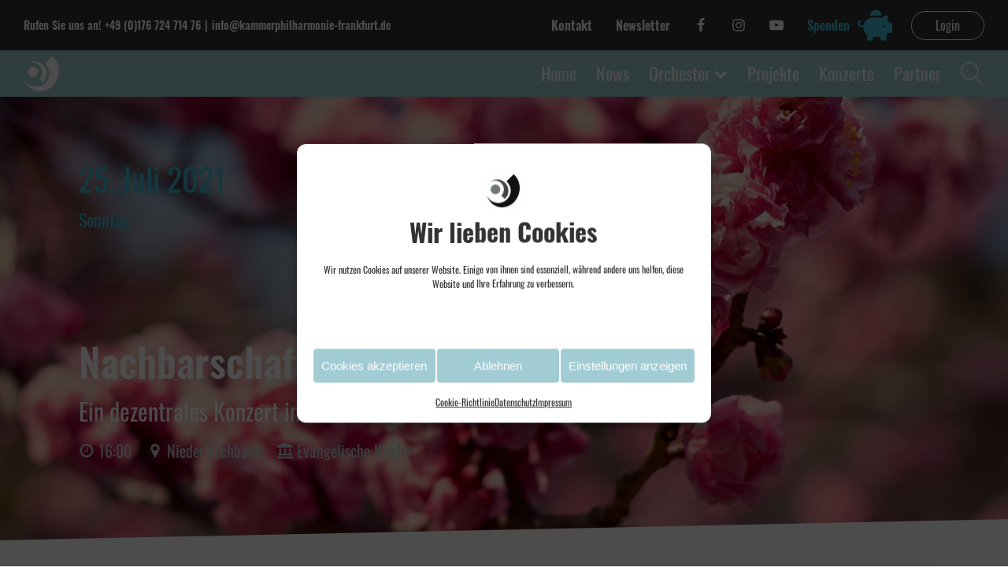

--- FILE ---
content_type: text/html; charset=UTF-8
request_url: https://kammerphilharmonie-frankfurt.de/konzerte/nachbarschaftsmusik-25-juli-2021-1600-nieder-eschbach/
body_size: 34177
content:
<!DOCTYPE html>
<html lang="de" prefix="og: https://ogp.me/ns#" >
<head>
<meta charset="UTF-8">
<meta name="viewport" content="width=device-width, initial-scale=1.0">
<!-- WP_HEAD() START -->
	<style>img:is([sizes="auto" i], [sizes^="auto," i]) { contain-intrinsic-size: 3000px 1500px }</style>
	
<!-- Suchmaschinen-Optimierung durch Rank Math PRO - https://rankmath.com/ -->
<title>Nachbarschaftsmusik - 25. Juli 2021 - 16:00 - Nieder-Eschbach - Kammerphilharmonie Frankfurt</title>
<meta name="description" content="#kammerphilharmoniefrankfurt #bridgesmusikverbindet #nachbarschaftsmusik #wiederlive #musiktogo Livemusik to-go Immer sonntags um 16, 17 und 18 Uhr spielen"/>
<meta name="robots" content="follow, index, max-snippet:-1, max-video-preview:-1, max-image-preview:large"/>
<link rel="canonical" href="https://kammerphilharmonie-frankfurt.de/konzerte/nachbarschaftsmusik-25-juli-2021-1600-nieder-eschbach/" />
<meta property="og:locale" content="de_DE" />
<meta property="og:type" content="article" />
<meta property="og:title" content="Nachbarschaftsmusik - 25. Juli 2021 - 16:00 - Nieder-Eschbach - Kammerphilharmonie Frankfurt" />
<meta property="og:description" content="#kammerphilharmoniefrankfurt #bridgesmusikverbindet #nachbarschaftsmusik #wiederlive #musiktogo Livemusik to-go Immer sonntags um 16, 17 und 18 Uhr spielen" />
<meta property="og:url" content="https://kammerphilharmonie-frankfurt.de/konzerte/nachbarschaftsmusik-25-juli-2021-1600-nieder-eschbach/" />
<meta property="og:site_name" content="Kammerphilharmonie Frankfurt" />
<meta property="og:image" content="https://kammerphilharmonie-frankfurt.de/wp-content/uploads/2021/06/Nachbarschaftsmusik_Dornbusch3.jpg" />
<meta property="og:image:secure_url" content="https://kammerphilharmonie-frankfurt.de/wp-content/uploads/2021/06/Nachbarschaftsmusik_Dornbusch3.jpg" />
<meta property="og:image:width" content="1900" />
<meta property="og:image:height" content="822" />
<meta property="og:image:alt" content="Nachbarschaftsmusik - 25. Juli 2021 - 16:00 - Nieder-Eschbach" />
<meta property="og:image:type" content="image/jpeg" />
<meta name="twitter:card" content="summary_large_image" />
<meta name="twitter:title" content="Nachbarschaftsmusik - 25. Juli 2021 - 16:00 - Nieder-Eschbach - Kammerphilharmonie Frankfurt" />
<meta name="twitter:description" content="#kammerphilharmoniefrankfurt #bridgesmusikverbindet #nachbarschaftsmusik #wiederlive #musiktogo Livemusik to-go Immer sonntags um 16, 17 und 18 Uhr spielen" />
<meta name="twitter:image" content="https://kammerphilharmonie-frankfurt.de/wp-content/uploads/2021/06/Nachbarschaftsmusik_Dornbusch3.jpg" />
<!-- /Rank Math WordPress SEO Plugin -->

<link rel="alternate" type="application/rss+xml" title="Kammerphilharmonie Frankfurt &raquo; Feed" href="https://kammerphilharmonie-frankfurt.de/feed/" />
<link rel="alternate" type="application/rss+xml" title="Kammerphilharmonie Frankfurt &raquo; Kommentar-Feed" href="https://kammerphilharmonie-frankfurt.de/comments/feed/" />
<link rel="alternate" type="application/rss+xml" title="Kammerphilharmonie Frankfurt &raquo; Nachbarschaftsmusik - 25. Juli 2021 - 16:00 - Nieder-Eschbach-Kommentar-Feed" href="https://kammerphilharmonie-frankfurt.de/konzerte/nachbarschaftsmusik-25-juli-2021-1600-nieder-eschbach/feed/" />
<link id="MA_CustomFonts" itemprop="stylesheet" href="https://kammerphilharmonie-frankfurt.de/wp-content/uploads/fonts/ma_customfonts.css?d0457517" rel="stylesheet" type="text/css" /><style id='classic-theme-styles-inline-css'>
/*! This file is auto-generated */
.wp-block-button__link{color:#fff;background-color:#32373c;border-radius:9999px;box-shadow:none;text-decoration:none;padding:calc(.667em + 2px) calc(1.333em + 2px);font-size:1.125em}.wp-block-file__button{background:#32373c;color:#fff;text-decoration:none}
</style>
<link rel='stylesheet' id='oxygen-aos-css' href='https://kammerphilharmonie-frankfurt.de/wp-content/plugins/oxygen/component-framework/vendor/aos/aos.css?ver=6.7.4' media='all' />
<link rel='stylesheet' id='oxygen-css' href='https://kammerphilharmonie-frankfurt.de/wp-content/plugins/oxygen/component-framework/oxygen.css?ver=4.9.5' media='all' />
<link rel='stylesheet' id='cmplz-general-css' href='https://kammerphilharmonie-frankfurt.de/wp-content/plugins/complianz-gdpr/assets/css/cookieblocker.min.css?ver=1768058455' media='all' />
<!--n2css--><!--n2js--><script src="https://kammerphilharmonie-frankfurt.de/wp-content/plugins/oxygen/component-framework/vendor/aos/aos.js?ver=1" id="oxygen-aos-js"></script>
<script src="https://kammerphilharmonie-frankfurt.de/wp-includes/js/jquery/jquery.min.js?ver=3.7.1" id="jquery-core-js"></script>
<link rel="https://api.w.org/" href="https://kammerphilharmonie-frankfurt.de/wp-json/" /><link rel="alternate" title="JSON" type="application/json" href="https://kammerphilharmonie-frankfurt.de/wp-json/wp/v2/konzerte/10975" /><link rel="EditURI" type="application/rsd+xml" title="RSD" href="https://kammerphilharmonie-frankfurt.de/xmlrpc.php?rsd" />
<meta name="generator" content="WordPress 6.7.4" />
<link rel='shortlink' href='https://kammerphilharmonie-frankfurt.de/?p=10975' />
<link rel="alternate" title="oEmbed (JSON)" type="application/json+oembed" href="https://kammerphilharmonie-frankfurt.de/wp-json/oembed/1.0/embed?url=https%3A%2F%2Fkammerphilharmonie-frankfurt.de%2Fkonzerte%2Fnachbarschaftsmusik-25-juli-2021-1600-nieder-eschbach%2F" />
<link rel="alternate" title="oEmbed (XML)" type="text/xml+oembed" href="https://kammerphilharmonie-frankfurt.de/wp-json/oembed/1.0/embed?url=https%3A%2F%2Fkammerphilharmonie-frankfurt.de%2Fkonzerte%2Fnachbarschaftsmusik-25-juli-2021-1600-nieder-eschbach%2F&#038;format=xml" />
<link rel="apple-touch-icon" sizes="180x180" href="/apple-touch-icon.png">
<link rel="icon" type="image/png" sizes="32x32" href="/favicon-32x32.png">
<link rel="icon" type="image/png" sizes="16x16" href="/favicon-16x16.png">
<link rel="manifest" href="/site.webmanifest">
<meta name="msapplication-TileColor" content="#da532c">
<meta name="theme-color" content="#ffffff">
<style>

	::-webkit-scrollbar {
    -webkit-appearance: none;
}
::-webkit-scrollbar {
  width: 10px;
}
 
::-webkit-scrollbar-track {
  background: transparent!important; 
    border:1px solid #ccc;
    border-radius: 4px;
}
 
::-webkit-scrollbar-thumb {
  background: #333; 
    border:1px solid #eee;
    height:10px;
    border-radius:5px;
}
 
::-webkit-scrollbar-thumb:hover {
  background: #666; 
}

.BorlabsCookie .text-center {
    opacity: 0!important;
}

.grecaptcha-badge { 
    display: none!important;
}

body {
    width: 100%;
    overflow-x: hidden!important;
}

</style>
			<style>.cmplz-hidden {
					display: none !important;
				}</style><style class='wp-fonts-local'>
@font-face{font-family:"DM Sans";font-style:normal;font-weight:400;font-display:fallback;src:url('https://kammerphilharmonie-frankfurt.de/wp-content/themes/oxygen-is-not-a-theme/assets/fonts/dm-sans/DMSans-Regular.woff2') format('woff2');font-stretch:normal;}
@font-face{font-family:"DM Sans";font-style:italic;font-weight:400;font-display:fallback;src:url('https://kammerphilharmonie-frankfurt.de/wp-content/themes/oxygen-is-not-a-theme/assets/fonts/dm-sans/DMSans-Regular-Italic.woff2') format('woff2');font-stretch:normal;}
@font-face{font-family:"DM Sans";font-style:normal;font-weight:700;font-display:fallback;src:url('https://kammerphilharmonie-frankfurt.de/wp-content/themes/oxygen-is-not-a-theme/assets/fonts/dm-sans/DMSans-Bold.woff2') format('woff2');font-stretch:normal;}
@font-face{font-family:"DM Sans";font-style:italic;font-weight:700;font-display:fallback;src:url('https://kammerphilharmonie-frankfurt.de/wp-content/themes/oxygen-is-not-a-theme/assets/fonts/dm-sans/DMSans-Bold-Italic.woff2') format('woff2');font-stretch:normal;}
@font-face{font-family:"IBM Plex Mono";font-style:normal;font-weight:300;font-display:block;src:url('https://kammerphilharmonie-frankfurt.de/wp-content/themes/oxygen-is-not-a-theme/assets/fonts/ibm-plex-mono/IBMPlexMono-Light.woff2') format('woff2');font-stretch:normal;}
@font-face{font-family:"IBM Plex Mono";font-style:normal;font-weight:400;font-display:block;src:url('https://kammerphilharmonie-frankfurt.de/wp-content/themes/oxygen-is-not-a-theme/assets/fonts/ibm-plex-mono/IBMPlexMono-Regular.woff2') format('woff2');font-stretch:normal;}
@font-face{font-family:"IBM Plex Mono";font-style:italic;font-weight:400;font-display:block;src:url('https://kammerphilharmonie-frankfurt.de/wp-content/themes/oxygen-is-not-a-theme/assets/fonts/ibm-plex-mono/IBMPlexMono-Italic.woff2') format('woff2');font-stretch:normal;}
@font-face{font-family:"IBM Plex Mono";font-style:normal;font-weight:700;font-display:block;src:url('https://kammerphilharmonie-frankfurt.de/wp-content/themes/oxygen-is-not-a-theme/assets/fonts/ibm-plex-mono/IBMPlexMono-Bold.woff2') format('woff2');font-stretch:normal;}
@font-face{font-family:Inter;font-style:normal;font-weight:200 900;font-display:fallback;src:url('https://kammerphilharmonie-frankfurt.de/wp-content/themes/oxygen-is-not-a-theme/assets/fonts/inter/Inter-VariableFont_slnt,wght.ttf') format('truetype');font-stretch:normal;}
@font-face{font-family:"Source Serif Pro";font-style:normal;font-weight:200 900;font-display:fallback;src:url('https://kammerphilharmonie-frankfurt.de/wp-content/themes/oxygen-is-not-a-theme/assets/fonts/source-serif-pro/SourceSerif4Variable-Roman.ttf.woff2') format('woff2');font-stretch:normal;}
@font-face{font-family:"Source Serif Pro";font-style:italic;font-weight:200 900;font-display:fallback;src:url('https://kammerphilharmonie-frankfurt.de/wp-content/themes/oxygen-is-not-a-theme/assets/fonts/source-serif-pro/SourceSerif4Variable-Italic.ttf.woff2') format('woff2');font-stretch:normal;}
</style>
<link rel="icon" href="https://kammerphilharmonie-frankfurt.de/wp-content/uploads/2020/06/cropped-Kaphi-Logo-Newsletter-32x32.png" sizes="32x32" />
<link rel="icon" href="https://kammerphilharmonie-frankfurt.de/wp-content/uploads/2020/06/cropped-Kaphi-Logo-Newsletter-192x192.png" sizes="192x192" />
<link rel="apple-touch-icon" href="https://kammerphilharmonie-frankfurt.de/wp-content/uploads/2020/06/cropped-Kaphi-Logo-Newsletter-180x180.png" />
<meta name="msapplication-TileImage" content="https://kammerphilharmonie-frankfurt.de/wp-content/uploads/2020/06/cropped-Kaphi-Logo-Newsletter-270x270.png" />
<link rel='stylesheet' id='oxygen-cache-10642-css' href='//kammerphilharmonie-frankfurt.de/wp-content/uploads/oxygen/css/10642.css?cache=1709211869&#038;ver=6.7.4' media='all' />
<link rel='stylesheet' id='oxygen-cache-10565-css' href='//kammerphilharmonie-frankfurt.de/wp-content/uploads/oxygen/css/10565.css?cache=1710409133&#038;ver=6.7.4' media='all' />
<link rel='stylesheet' id='oxygen-cache-10621-css' href='//kammerphilharmonie-frankfurt.de/wp-content/uploads/oxygen/css/10621.css?cache=1737977263&#038;ver=6.7.4' media='all' />
<link rel='stylesheet' id='oxygen-universal-styles-css' href='//kammerphilharmonie-frankfurt.de/wp-content/uploads/oxygen/css/universal.css?cache=1768061211&#038;ver=6.7.4' media='all' />
<!-- END OF WP_HEAD() -->
<link rel="stylesheet" id="asp-basic" href="https://kammerphilharmonie-frankfurt.de/wp-content/cache/asp/style.basic-ho-is-po-no-da-au-co-au-ga-se-is.css?mq=Nb9g3J" media="all" /><style id='asp-instance-1'>div[id*='ajaxsearchpro1_'] div.asp_loader,div[id*='ajaxsearchpro1_'] div.asp_loader *{box-sizing:border-box !important;margin:0;padding:0;box-shadow:none}div[id*='ajaxsearchpro1_'] div.asp_loader{box-sizing:border-box;display:flex;flex:0 1 auto;flex-direction:column;flex-grow:0;flex-shrink:0;flex-basis:28px;max-width:100%;max-height:100%;align-items:center;justify-content:center}div[id*='ajaxsearchpro1_'] div.asp_loader-inner{width:100%;margin:0 auto;text-align:center;height:100%}@-webkit-keyframes ball-spin-fade-loader{50%{opacity:0.3;-webkit-transform:scale(0.4);transform:scale(0.4)}100%{opacity:1;-webkit-transform:scale(1);transform:scale(1)}}@keyframes ball-spin-fade-loader{50%{opacity:0.3;-webkit-transform:scale(0.4);transform:scale(0.4)}100%{opacity:1;-webkit-transform:scale(1);transform:scale(1)}}div[id*='ajaxsearchpro1_'] div.asp_ball-spin-fade-loader{position:relative;width:100%;height:100%;top:50%;left:50%}div[id*='ajaxsearchpro1_'] div.asp_ball-spin-fade-loader>div:nth-child(1){top:20%;left:-10%;-webkit-animation:ball-spin-fade-loader 1s -0.96s infinite linear;animation:ball-spin-fade-loader 1s -0.96s infinite linear}div[id*='ajaxsearchpro1_'] div.asp_ball-spin-fade-loader>div:nth-child(2){top:10%;left:10%;-webkit-animation:ball-spin-fade-loader 1s -0.84s infinite linear;animation:ball-spin-fade-loader 1s -0.84s infinite linear}div[id*='ajaxsearchpro1_'] div.asp_ball-spin-fade-loader>div:nth-child(3){top:-10%;left:20%;-webkit-animation:ball-spin-fade-loader 1s -0.72s infinite linear;animation:ball-spin-fade-loader 1s -0.72s infinite linear}div[id*='ajaxsearchpro1_'] div.asp_ball-spin-fade-loader>div:nth-child(4){top:-30%;left:10%;-webkit-animation:ball-spin-fade-loader 1s -0.6s infinite linear;animation:ball-spin-fade-loader 1s -0.6s infinite linear}div[id*='ajaxsearchpro1_'] div.asp_ball-spin-fade-loader>div:nth-child(5){top:-40%;left:-10%;-webkit-animation:ball-spin-fade-loader 1s -0.48s infinite linear;animation:ball-spin-fade-loader 1s -0.48s infinite linear}div[id*='ajaxsearchpro1_'] div.asp_ball-spin-fade-loader>div:nth-child(6){top:-30%;left:-30%;-webkit-animation:ball-spin-fade-loader 1s -0.36s infinite linear;animation:ball-spin-fade-loader 1s -0.36s infinite linear}div[id*='ajaxsearchpro1_'] div.asp_ball-spin-fade-loader>div:nth-child(7){top:-10%;left:-40%;-webkit-animation:ball-spin-fade-loader 1s -0.24s infinite linear;animation:ball-spin-fade-loader 1s -0.24s infinite linear}div[id*='ajaxsearchpro1_'] div.asp_ball-spin-fade-loader>div:nth-child(8){top:10%;left:-30%;-webkit-animation:ball-spin-fade-loader 1s -0.12s infinite linear;animation:ball-spin-fade-loader 1s -0.12s infinite linear}div[id*='ajaxsearchpro1_'] div.asp_ball-spin-fade-loader>div{background-color:rgba(51,51,51,1);width:20%;height:20%;border-radius:100%;-webkit-animation-fill-mode:both;animation-fill-mode:both;position:absolute}div[id*='ajaxsearchprores1_'] .asp_res_loader div.asp_loader,div[id*='ajaxsearchprores1_'] .asp_res_loader div.asp_loader *{box-sizing:border-box !important;margin:0;padding:0;box-shadow:none}div[id*='ajaxsearchprores1_'] .asp_res_loader div.asp_loader{box-sizing:border-box;display:flex;flex:0 1 auto;flex-direction:column;flex-grow:0;flex-shrink:0;flex-basis:28px;max-width:100%;max-height:100%;align-items:center;justify-content:center}div[id*='ajaxsearchprores1_'] .asp_res_loader div.asp_loader-inner{width:100%;margin:0 auto;text-align:center;height:100%}@-webkit-keyframes ball-spin-fade-loader{50%{opacity:0.3;-webkit-transform:scale(0.4);transform:scale(0.4)}100%{opacity:1;-webkit-transform:scale(1);transform:scale(1)}}@keyframes ball-spin-fade-loader{50%{opacity:0.3;-webkit-transform:scale(0.4);transform:scale(0.4)}100%{opacity:1;-webkit-transform:scale(1);transform:scale(1)}}div[id*='ajaxsearchprores1_'] .asp_res_loader div.asp_ball-spin-fade-loader{position:relative;width:100%;height:100%;top:50%;left:50%}div[id*='ajaxsearchprores1_'] .asp_res_loader div.asp_ball-spin-fade-loader>div:nth-child(1){top:20%;left:-10%;-webkit-animation:ball-spin-fade-loader 1s -0.96s infinite linear;animation:ball-spin-fade-loader 1s -0.96s infinite linear}div[id*='ajaxsearchprores1_'] .asp_res_loader div.asp_ball-spin-fade-loader>div:nth-child(2){top:10%;left:10%;-webkit-animation:ball-spin-fade-loader 1s -0.84s infinite linear;animation:ball-spin-fade-loader 1s -0.84s infinite linear}div[id*='ajaxsearchprores1_'] .asp_res_loader div.asp_ball-spin-fade-loader>div:nth-child(3){top:-10%;left:20%;-webkit-animation:ball-spin-fade-loader 1s -0.72s infinite linear;animation:ball-spin-fade-loader 1s -0.72s infinite linear}div[id*='ajaxsearchprores1_'] .asp_res_loader div.asp_ball-spin-fade-loader>div:nth-child(4){top:-30%;left:10%;-webkit-animation:ball-spin-fade-loader 1s -0.6s infinite linear;animation:ball-spin-fade-loader 1s -0.6s infinite linear}div[id*='ajaxsearchprores1_'] .asp_res_loader div.asp_ball-spin-fade-loader>div:nth-child(5){top:-40%;left:-10%;-webkit-animation:ball-spin-fade-loader 1s -0.48s infinite linear;animation:ball-spin-fade-loader 1s -0.48s infinite linear}div[id*='ajaxsearchprores1_'] .asp_res_loader div.asp_ball-spin-fade-loader>div:nth-child(6){top:-30%;left:-30%;-webkit-animation:ball-spin-fade-loader 1s -0.36s infinite linear;animation:ball-spin-fade-loader 1s -0.36s infinite linear}div[id*='ajaxsearchprores1_'] .asp_res_loader div.asp_ball-spin-fade-loader>div:nth-child(7){top:-10%;left:-40%;-webkit-animation:ball-spin-fade-loader 1s -0.24s infinite linear;animation:ball-spin-fade-loader 1s -0.24s infinite linear}div[id*='ajaxsearchprores1_'] .asp_res_loader div.asp_ball-spin-fade-loader>div:nth-child(8){top:10%;left:-30%;-webkit-animation:ball-spin-fade-loader 1s -0.12s infinite linear;animation:ball-spin-fade-loader 1s -0.12s infinite linear}div[id*='ajaxsearchprores1_'] .asp_res_loader div.asp_ball-spin-fade-loader>div{background-color:rgba(51,51,51,1);width:20%;height:20%;border-radius:100%;-webkit-animation-fill-mode:both;animation-fill-mode:both;position:absolute}#ajaxsearchpro1_1 div.asp_loader,#ajaxsearchpro1_2 div.asp_loader,#ajaxsearchpro1_1 div.asp_loader *,#ajaxsearchpro1_2 div.asp_loader *{box-sizing:border-box !important;margin:0;padding:0;box-shadow:none}#ajaxsearchpro1_1 div.asp_loader,#ajaxsearchpro1_2 div.asp_loader{box-sizing:border-box;display:flex;flex:0 1 auto;flex-direction:column;flex-grow:0;flex-shrink:0;flex-basis:28px;max-width:100%;max-height:100%;align-items:center;justify-content:center}#ajaxsearchpro1_1 div.asp_loader-inner,#ajaxsearchpro1_2 div.asp_loader-inner{width:100%;margin:0 auto;text-align:center;height:100%}@-webkit-keyframes ball-spin-fade-loader{50%{opacity:0.3;-webkit-transform:scale(0.4);transform:scale(0.4)}100%{opacity:1;-webkit-transform:scale(1);transform:scale(1)}}@keyframes ball-spin-fade-loader{50%{opacity:0.3;-webkit-transform:scale(0.4);transform:scale(0.4)}100%{opacity:1;-webkit-transform:scale(1);transform:scale(1)}}#ajaxsearchpro1_1 div.asp_ball-spin-fade-loader,#ajaxsearchpro1_2 div.asp_ball-spin-fade-loader{position:relative;width:100%;height:100%;top:50%;left:50%}#ajaxsearchpro1_1 div.asp_ball-spin-fade-loader>div:nth-child(1),#ajaxsearchpro1_2 div.asp_ball-spin-fade-loader>div:nth-child(1){top:20%;left:-10%;-webkit-animation:ball-spin-fade-loader 1s -0.96s infinite linear;animation:ball-spin-fade-loader 1s -0.96s infinite linear}#ajaxsearchpro1_1 div.asp_ball-spin-fade-loader>div:nth-child(2),#ajaxsearchpro1_2 div.asp_ball-spin-fade-loader>div:nth-child(2){top:10%;left:10%;-webkit-animation:ball-spin-fade-loader 1s -0.84s infinite linear;animation:ball-spin-fade-loader 1s -0.84s infinite linear}#ajaxsearchpro1_1 div.asp_ball-spin-fade-loader>div:nth-child(3),#ajaxsearchpro1_2 div.asp_ball-spin-fade-loader>div:nth-child(3){top:-10%;left:20%;-webkit-animation:ball-spin-fade-loader 1s -0.72s infinite linear;animation:ball-spin-fade-loader 1s -0.72s infinite linear}#ajaxsearchpro1_1 div.asp_ball-spin-fade-loader>div:nth-child(4),#ajaxsearchpro1_2 div.asp_ball-spin-fade-loader>div:nth-child(4){top:-30%;left:10%;-webkit-animation:ball-spin-fade-loader 1s -0.6s infinite linear;animation:ball-spin-fade-loader 1s -0.6s infinite linear}#ajaxsearchpro1_1 div.asp_ball-spin-fade-loader>div:nth-child(5),#ajaxsearchpro1_2 div.asp_ball-spin-fade-loader>div:nth-child(5){top:-40%;left:-10%;-webkit-animation:ball-spin-fade-loader 1s -0.48s infinite linear;animation:ball-spin-fade-loader 1s -0.48s infinite linear}#ajaxsearchpro1_1 div.asp_ball-spin-fade-loader>div:nth-child(6),#ajaxsearchpro1_2 div.asp_ball-spin-fade-loader>div:nth-child(6){top:-30%;left:-30%;-webkit-animation:ball-spin-fade-loader 1s -0.36s infinite linear;animation:ball-spin-fade-loader 1s -0.36s infinite linear}#ajaxsearchpro1_1 div.asp_ball-spin-fade-loader>div:nth-child(7),#ajaxsearchpro1_2 div.asp_ball-spin-fade-loader>div:nth-child(7){top:-10%;left:-40%;-webkit-animation:ball-spin-fade-loader 1s -0.24s infinite linear;animation:ball-spin-fade-loader 1s -0.24s infinite linear}#ajaxsearchpro1_1 div.asp_ball-spin-fade-loader>div:nth-child(8),#ajaxsearchpro1_2 div.asp_ball-spin-fade-loader>div:nth-child(8){top:10%;left:-30%;-webkit-animation:ball-spin-fade-loader 1s -0.12s infinite linear;animation:ball-spin-fade-loader 1s -0.12s infinite linear}#ajaxsearchpro1_1 div.asp_ball-spin-fade-loader>div,#ajaxsearchpro1_2 div.asp_ball-spin-fade-loader>div{background-color:rgba(51,51,51,1);width:20%;height:20%;border-radius:100%;-webkit-animation-fill-mode:both;animation-fill-mode:both;position:absolute}@-webkit-keyframes asp_an_fadeInDown{0%{opacity:0;-webkit-transform:translateY(-20px)}100%{opacity:1;-webkit-transform:translateY(0)}}@keyframes asp_an_fadeInDown{0%{opacity:0;transform:translateY(-20px)}100%{opacity:1;transform:translateY(0)}}.asp_an_fadeInDown{-webkit-animation-name:asp_an_fadeInDown;animation-name:asp_an_fadeInDown}div.asp_r.asp_r_1,div.asp_r.asp_r_1 *,div.asp_m.asp_m_1,div.asp_m.asp_m_1 *,div.asp_s.asp_s_1,div.asp_s.asp_s_1 *{-webkit-box-sizing:content-box;-moz-box-sizing:content-box;-ms-box-sizing:content-box;-o-box-sizing:content-box;box-sizing:content-box;border:0;border-radius:0;text-transform:none;text-shadow:none;box-shadow:none;text-decoration:none;text-align:left;letter-spacing:normal}div.asp_r.asp_r_1,div.asp_m.asp_m_1,div.asp_s.asp_s_1{-webkit-box-sizing:border-box;-moz-box-sizing:border-box;-ms-box-sizing:border-box;-o-box-sizing:border-box;box-sizing:border-box}div.asp_r.asp_r_1,div.asp_r.asp_r_1 *,div.asp_m.asp_m_1,div.asp_m.asp_m_1 *,div.asp_s.asp_s_1,div.asp_s.asp_s_1 *{padding:0;margin:0}.wpdreams_clear{clear:both}.asp_w_container_1{width:100%}#ajaxsearchpro1_1,#ajaxsearchpro1_2,div.asp_m.asp_m_1{width:100%;height:auto;max-height:none;border-radius:5px;background:#d1eaff;margin-top:0;margin-bottom:0;background:transparent;overflow:hidden;border:0 none rgb(181,181,181);border-radius:0;box-shadow:none}#ajaxsearchpro1_1 .probox,#ajaxsearchpro1_2 .probox,div.asp_m.asp_m_1 .probox{margin:6px;height:38px;background:transparent;border:0 none rgb(255,255,255);border-radius:0;box-shadow:none}p[id*=asp-try-1]{color:rgb(85,85,85) !important;display:block}div.asp_main_container+[id*=asp-try-1]{width:100%}p[id*=asp-try-1] a{color:rgb(255,181,86) !important}p[id*=asp-try-1] a:after{color:rgb(85,85,85) !important;display:inline;content:','}p[id*=asp-try-1] a:last-child:after{display:none}#ajaxsearchpro1_1 .probox .proinput,#ajaxsearchpro1_2 .probox .proinput,div.asp_m.asp_m_1 .probox .proinput{font-weight:normal;font-family:inherit;color:rgba(51,51,51,1);font-size:18px;line-height:24px;text-shadow:none;line-height:normal;flex-grow:1;order:5;margin:0 0 0 10px;padding:0 5px}#ajaxsearchpro1_1 .probox .proinput input.orig,#ajaxsearchpro1_2 .probox .proinput input.orig,div.asp_m.asp_m_1 .probox .proinput input.orig{font-weight:normal;font-family:inherit;color:rgba(51,51,51,1);font-size:18px;line-height:24px;text-shadow:none;line-height:normal;border:0;box-shadow:none;height:38px;position:relative;z-index:2;padding:0 !important;padding-top:2px !important;margin:-1px 0 0 -4px !important;width:100%;background:transparent !important}#ajaxsearchpro1_1 .probox .proinput input.autocomplete,#ajaxsearchpro1_2 .probox .proinput input.autocomplete,div.asp_m.asp_m_1 .probox .proinput input.autocomplete{font-weight:normal;font-family:inherit;color:rgba(51,51,51,1);font-size:18px;line-height:24px;text-shadow:none;line-height:normal;opacity:0.25;height:38px;display:block;position:relative;z-index:1;padding:0 !important;margin:-1px 0 0 -4px !important;margin-top:-38px !important;width:100%;background:transparent !important}.rtl #ajaxsearchpro1_1 .probox .proinput input.orig,.rtl #ajaxsearchpro1_2 .probox .proinput input.orig,.rtl #ajaxsearchpro1_1 .probox .proinput input.autocomplete,.rtl #ajaxsearchpro1_2 .probox .proinput input.autocomplete,.rtl div.asp_m.asp_m_1 .probox .proinput input.orig,.rtl div.asp_m.asp_m_1 .probox .proinput input.autocomplete{font-weight:normal;font-family:inherit;color:rgba(51,51,51,1);font-size:18px;line-height:24px;text-shadow:none;line-height:normal;direction:rtl;text-align:right}.rtl #ajaxsearchpro1_1 .probox .proinput,.rtl #ajaxsearchpro1_2 .probox .proinput,.rtl div.asp_m.asp_m_1 .probox .proinput{margin-right:2px}.rtl #ajaxsearchpro1_1 .probox .proloading,.rtl #ajaxsearchpro1_1 .probox .proclose,.rtl #ajaxsearchpro1_2 .probox .proloading,.rtl #ajaxsearchpro1_2 .probox .proclose,.rtl div.asp_m.asp_m_1 .probox .proloading,.rtl div.asp_m.asp_m_1 .probox .proclose{order:3}div.asp_m.asp_m_1 .probox .proinput input.orig::-webkit-input-placeholder{font-weight:normal;font-family:inherit;color:rgba(51,51,51,1);font-size:18px;text-shadow:none;opacity:0.85}div.asp_m.asp_m_1 .probox .proinput input.orig::-moz-placeholder{font-weight:normal;font-family:inherit;color:rgba(51,51,51,1);font-size:18px;text-shadow:none;opacity:0.85}div.asp_m.asp_m_1 .probox .proinput input.orig:-ms-input-placeholder{font-weight:normal;font-family:inherit;color:rgba(51,51,51,1);font-size:18px;text-shadow:none;opacity:0.85}div.asp_m.asp_m_1 .probox .proinput input.orig:-moz-placeholder{font-weight:normal;font-family:inherit;color:rgba(51,51,51,1);font-size:18px;text-shadow:none;opacity:0.85;line-height:normal !important}#ajaxsearchpro1_1 .probox .proinput input.autocomplete,#ajaxsearchpro1_2 .probox .proinput input.autocomplete,div.asp_m.asp_m_1 .probox .proinput input.autocomplete{font-weight:normal;font-family:inherit;color:rgba(51,51,51,1);font-size:18px;line-height:24px;text-shadow:none;line-height:normal;border:0;box-shadow:none}#ajaxsearchpro1_1 .probox .proloading,#ajaxsearchpro1_1 .probox .proclose,#ajaxsearchpro1_1 .probox .promagnifier,#ajaxsearchpro1_1 .probox .prosettings,#ajaxsearchpro1_2 .probox .proloading,#ajaxsearchpro1_2 .probox .proclose,#ajaxsearchpro1_2 .probox .promagnifier,#ajaxsearchpro1_2 .probox .prosettings,div.asp_m.asp_m_1 .probox .proloading,div.asp_m.asp_m_1 .probox .proclose,div.asp_m.asp_m_1 .probox .promagnifier,div.asp_m.asp_m_1 .probox .prosettings{width:38px;height:38px;flex:0 0 38px;flex-grow:0;order:7;text-align:center}#ajaxsearchpro1_1 .probox .proclose svg,#ajaxsearchpro1_2 .probox .proclose svg,div.asp_m.asp_m_1 .probox .proclose svg{fill:rgb(254,254,254);background:rgb(51,51,51);box-shadow:0 0 0 2px rgba(255,255,255,0.9);border-radius:50%;box-sizing:border-box;margin-left:-10px;margin-top:-10px;padding:4px}#ajaxsearchpro1_1 .probox .proloading,#ajaxsearchpro1_2 .probox .proloading,div.asp_m.asp_m_1 .probox .proloading{width:38px;height:38px;min-width:38px;min-height:38px;max-width:38px;max-height:38px}#ajaxsearchpro1_1 .probox .proloading .asp_loader,#ajaxsearchpro1_2 .probox .proloading .asp_loader,div.asp_m.asp_m_1 .probox .proloading .asp_loader{width:34px;height:34px;min-width:34px;min-height:34px;max-width:34px;max-height:34px}#ajaxsearchpro1_1 .probox .promagnifier,#ajaxsearchpro1_2 .probox .promagnifier,div.asp_m.asp_m_1 .probox .promagnifier{width:auto;height:38px;flex:0 0 auto;order:7;-webkit-flex:0 0 auto;-webkit-order:7}div.asp_m.asp_m_1 .probox .promagnifier:focus-visible{outline:black outset}#ajaxsearchpro1_1 .probox .proloading .innericon,#ajaxsearchpro1_2 .probox .proloading .innericon,#ajaxsearchpro1_1 .probox .proclose .innericon,#ajaxsearchpro1_2 .probox .proclose .innericon,#ajaxsearchpro1_1 .probox .promagnifier .innericon,#ajaxsearchpro1_2 .probox .promagnifier .innericon,#ajaxsearchpro1_1 .probox .prosettings .innericon,#ajaxsearchpro1_2 .probox .prosettings .innericon,div.asp_m.asp_m_1 .probox .proloading .innericon,div.asp_m.asp_m_1 .probox .proclose .innericon,div.asp_m.asp_m_1 .probox .promagnifier .innericon,div.asp_m.asp_m_1 .probox .prosettings .innericon{text-align:center}#ajaxsearchpro1_1 .probox .promagnifier .innericon,#ajaxsearchpro1_2 .probox .promagnifier .innericon,div.asp_m.asp_m_1 .probox .promagnifier .innericon{display:block;width:38px;height:38px;float:right}#ajaxsearchpro1_1 .probox .promagnifier .asp_text_button,#ajaxsearchpro1_2 .probox .promagnifier .asp_text_button,div.asp_m.asp_m_1 .probox .promagnifier .asp_text_button{display:block;width:auto;height:38px;float:right;margin:0;padding:0 10px 0 2px;font-weight:normal;font-family:inherit;color:rgba(51,51,51,1);font-size:15px;line-height:normal;text-shadow:none;line-height:38px}#ajaxsearchpro1_1 .probox .promagnifier .innericon svg,#ajaxsearchpro1_2 .probox .promagnifier .innericon svg,div.asp_m.asp_m_1 .probox .promagnifier .innericon svg{fill:rgba(51,51,51,1)}#ajaxsearchpro1_1 .probox .prosettings .innericon svg,#ajaxsearchpro1_2 .probox .prosettings .innericon svg,div.asp_m.asp_m_1 .probox .prosettings .innericon svg{fill:rgba(51,51,51,1)}#ajaxsearchpro1_1 .probox .promagnifier,#ajaxsearchpro1_2 .probox .promagnifier,div.asp_m.asp_m_1 .probox .promagnifier{width:38px;height:38px;background:transparent;background-position:center center;background-repeat:no-repeat;order:11;-webkit-order:11;float:right;border:0 solid rgb(255,255,255);border-radius:0;box-shadow:0 0 0 0 rgba(255,255,255,0.64);cursor:pointer;background-size:100% 100%;background-position:center center;background-repeat:no-repeat;cursor:pointer}#ajaxsearchpro1_1 .probox .prosettings,#ajaxsearchpro1_2 .probox .prosettings,div.asp_m.asp_m_1 .probox .prosettings{width:38px;height:38px;background:transparent;background-position:center center;background-repeat:no-repeat;order:10;-webkit-order:10;float:right;border:0 none rgb(255,255,255);border-radius:0;box-shadow:0 0 0 0 rgba(255,255,255,0.64);cursor:pointer;background-size:100% 100%;align-self:flex-end}#ajaxsearchprores1_1,#ajaxsearchprores1_2,div.asp_r.asp_r_1{position:absolute;z-index:11000;width:auto;margin:0}#ajaxsearchprores1_1 .asp_nores,#ajaxsearchprores1_2 .asp_nores,div.asp_r.asp_r_1 .asp_nores{border:0 solid rgb(0,0,0);border-radius:0;box-shadow:0 5px 5px -5px #dfdfdf;padding:6px 12px 6px 12px;margin:0;font-weight:normal;font-family:inherit;color:rgba(74,74,74,1);font-size:1rem;line-height:1.2rem;text-shadow:none;font-weight:normal;background:rgb(255,255,255)}#ajaxsearchprores1_1 .asp_nores .asp_nores_kw_suggestions,#ajaxsearchprores1_2 .asp_nores .asp_nores_kw_suggestions,div.asp_r.asp_r_1 .asp_nores .asp_nores_kw_suggestions{color:rgba(234,67,53,1);font-weight:normal}#ajaxsearchprores1_1 .asp_nores .asp_keyword,#ajaxsearchprores1_2 .asp_nores .asp_keyword,div.asp_r.asp_r_1 .asp_nores .asp_keyword{padding:0 8px 0 0;cursor:pointer;color:rgba(20,84,169,1);font-weight:bold}#ajaxsearchprores1_1 .asp_results_top,#ajaxsearchprores1_2 .asp_results_top,div.asp_r.asp_r_1 .asp_results_top{background:rgb(255,255,255);border:1px none rgb(81,81,81);border-radius:0;padding:6px 12px 6px 12px;margin:0 0 4px 0;text-align:center;font-weight:normal;font-family:"Open Sans";color:rgb(81,81,81);font-size:13px;line-height:16px;text-shadow:none}#ajaxsearchprores1_1 .results .item,#ajaxsearchprores1_2 .results .item,div.asp_r.asp_r_1 .results .item{height:auto;background:rgb(255,255,255)}#ajaxsearchprores1_1 .results .item.hovered,#ajaxsearchprores1_2 .results .item.hovered,div.asp_r.asp_r_1 .results .item.hovered{background-image:-moz-radial-gradient(center,ellipse cover,rgb(244,244,244),rgb(246,246,246));background-image:-webkit-gradient(radial,center center,0px,center center,100%,rgb(244,244,244),rgb(246,246,246));background-image:-webkit-radial-gradient(center,ellipse cover,rgb(244,244,244),rgb(246,246,246));background-image:-o-radial-gradient(center,ellipse cover,rgb(244,244,244),rgb(246,246,246));background-image:-ms-radial-gradient(center,ellipse cover,rgb(244,244,244),rgb(246,246,246));background-image:radial-gradient(ellipse at center,rgb(244,244,244),rgb(246,246,246))}#ajaxsearchprores1_1 .results .item .asp_image,#ajaxsearchprores1_2 .results .item .asp_image,div.asp_r.asp_r_1 .results .item .asp_image{background-size:cover;background-repeat:no-repeat}#ajaxsearchprores1_1 .results .item .asp_item_overlay_img,#ajaxsearchprores1_2 .results .item .asp_item_overlay_img,div.asp_r.asp_r_1 .results .item .asp_item_overlay_img{background-size:cover;background-repeat:no-repeat}#ajaxsearchprores1_1 .results .item .asp_content,#ajaxsearchprores1_2 .results .item .asp_content,div.asp_r.asp_r_1 .results .item .asp_content{overflow:hidden;background:transparent;margin:0;padding:0 10px}#ajaxsearchprores1_1 .results .item .asp_content h3,#ajaxsearchprores1_2 .results .item .asp_content h3,div.asp_r.asp_r_1 .results .item .asp_content h3{margin:0;padding:0;display:inline-block;line-height:inherit;font-weight:bold;font-family:inherit;color:rgba(63,189,211,1);font-size:16px;line-height:1.55em;text-shadow:none}#ajaxsearchprores1_1 .results .item .asp_content h3 a,#ajaxsearchprores1_2 .results .item .asp_content h3 a,div.asp_r.asp_r_1 .results .item .asp_content h3 a{margin:0;padding:0;line-height:inherit;display:block;font-weight:bold;font-family:inherit;color:rgba(63,189,211,1);font-size:16px;line-height:1.55em;text-shadow:none}#ajaxsearchprores1_1 .results .item .asp_content h3 a:hover,#ajaxsearchprores1_2 .results .item .asp_content h3 a:hover,div.asp_r.asp_r_1 .results .item .asp_content h3 a:hover{font-weight:bold;font-family:inherit;color:rgba(63,189,211,1);font-size:16px;line-height:1.55em;text-shadow:none}#ajaxsearchprores1_1 .results .item div.etc,#ajaxsearchprores1_2 .results .item div.etc,div.asp_r.asp_r_1 .results .item div.etc{padding:0;font-size:13px;line-height:1.3em;margin-bottom:6px}#ajaxsearchprores1_1 .results .item .etc .asp_author,#ajaxsearchprores1_2 .results .item .etc .asp_author,div.asp_r.asp_r_1 .results .item .etc .asp_author{padding:0;font-weight:bold;font-family:inherit;color:rgb(161,161,161);font-size:11px;line-height:13px;text-shadow:none}#ajaxsearchprores1_1 .results .item .etc .asp_date,#ajaxsearchprores1_2 .results .item .etc .asp_date,div.asp_r.asp_r_1 .results .item .etc .asp_date{margin:0 0 0 10px;padding:0;font-weight:normal;font-family:inherit;color:rgb(173,173,173);font-size:11px;line-height:15px;text-shadow:none}#ajaxsearchprores1_1 .results .item div.asp_content,#ajaxsearchprores1_2 .results .item div.asp_content,div.asp_r.asp_r_1 .results .item div.asp_content{margin:0;padding:0;font-weight:normal;font-family:inherit;color:rgb(74,74,74);font-size:13px;line-height:1.35em;text-shadow:none}#ajaxsearchprores1_1 span.highlighted,#ajaxsearchprores1_2 span.highlighted,div.asp_r.asp_r_1 span.highlighted{font-weight:bold;color:rgba(217,49,43,1);background-color:rgba(238,238,238,1)}#ajaxsearchprores1_1 p.showmore,#ajaxsearchprores1_2 p.showmore,div.asp_r.asp_r_1 p.showmore{text-align:center;font-weight:normal;font-family:inherit;color:rgba(63,189,211,1);font-size:18px;line-height:24px;text-shadow:none}#ajaxsearchprores1_1 p.showmore a,#ajaxsearchprores1_2 p.showmore a,div.asp_r.asp_r_1 p.showmore a{font-weight:normal;font-family:inherit;color:rgba(63,189,211,1);font-size:18px;line-height:24px;text-shadow:none;padding:10px 5px;margin:0 auto;background:rgba(255,255,255,1);display:block;text-align:center}#ajaxsearchprores1_1 .asp_res_loader,#ajaxsearchprores1_2 .asp_res_loader,div.asp_r.asp_r_1 .asp_res_loader{background:rgb(255,255,255);height:200px;padding:10px}#ajaxsearchprores1_1.isotopic .asp_res_loader,#ajaxsearchprores1_2.isotopic .asp_res_loader,div.asp_r.asp_r_1.isotopic .asp_res_loader{background:rgba(255,255,255,0);}#ajaxsearchprores1_1 .asp_res_loader .asp_loader,#ajaxsearchprores1_2 .asp_res_loader .asp_loader,div.asp_r.asp_r_1 .asp_res_loader .asp_loader{height:200px;width:200px;margin:0 auto}div.asp_s.asp_s_1.searchsettings,div.asp_s.asp_s_1.searchsettings,div.asp_s.asp_s_1.searchsettings{direction:ltr;padding:0;background-image:-webkit-linear-gradient(185deg,rgb(255,255,255),rgb(255,255,255));background-image:-moz-linear-gradient(185deg,rgb(255,255,255),rgb(255,255,255));background-image:-o-linear-gradient(185deg,rgb(255,255,255),rgb(255,255,255));background-image:-ms-linear-gradient(185deg,rgb(255,255,255) 0,rgb(255,255,255) 100%);background-image:linear-gradient(185deg,rgb(255,255,255),rgb(255,255,255));box-shadow:0 0 0 1px rgb(181,181,181) inset;;max-width:608px;z-index:2}div.asp_s.asp_s_1.searchsettings.asp_s,div.asp_s.asp_s_1.searchsettings.asp_s,div.asp_s.asp_s_1.searchsettings.asp_s{z-index:11001}#ajaxsearchprobsettings1_1.searchsettings,#ajaxsearchprobsettings1_2.searchsettings,div.asp_sb.asp_sb_1.searchsettings{max-width:none}div.asp_s.asp_s_1.searchsettings form,div.asp_s.asp_s_1.searchsettings form,div.asp_s.asp_s_1.searchsettings form{display:flex}div.asp_sb.asp_sb_1.searchsettings form,div.asp_sb.asp_sb_1.searchsettings form,div.asp_sb.asp_sb_1.searchsettings form{display:flex}#ajaxsearchprosettings1_1.searchsettings div.asp_option_label,#ajaxsearchprosettings1_2.searchsettings div.asp_option_label,#ajaxsearchprosettings1_1.searchsettings .asp_label,#ajaxsearchprosettings1_2.searchsettings .asp_label,div.asp_s.asp_s_1.searchsettings div.asp_option_label,div.asp_s.asp_s_1.searchsettings .asp_label{font-weight:bold;font-family:inherit;color:rgba(51,51,51,1);font-size:12px;line-height:15px;text-shadow:none}#ajaxsearchprosettings1_1.searchsettings .asp_option_inner .asp_option_checkbox,#ajaxsearchprosettings1_2.searchsettings .asp_option_inner .asp_option_checkbox,div.asp_sb.asp_sb_1.searchsettings .asp_option_inner .asp_option_checkbox,div.asp_s.asp_s_1.searchsettings .asp_option_inner .asp_option_checkbox{background-image:-webkit-linear-gradient(180deg,rgb(255,255,255),rgb(255,255,255));background-image:-moz-linear-gradient(180deg,rgb(255,255,255),rgb(255,255,255));background-image:-o-linear-gradient(180deg,rgb(255,255,255),rgb(255,255,255));background-image:-ms-linear-gradient(180deg,rgb(255,255,255) 0,rgb(255,255,255) 100%);background-image:linear-gradient(180deg,rgb(255,255,255),rgb(255,255,255))}#ajaxsearchprosettings1_1.searchsettings .asp_option_inner .asp_option_checkbox:after,#ajaxsearchprosettings1_2.searchsettings .asp_option_inner .asp_option_checkbox:after,#ajaxsearchprobsettings1_1.searchsettings .asp_option_inner .asp_option_checkbox:after,#ajaxsearchprobsettings1_2.searchsettings .asp_option_inner .asp_option_checkbox:after,div.asp_sb.asp_sb_1.searchsettings .asp_option_inner .asp_option_checkbox:after,div.asp_s.asp_s_1.searchsettings .asp_option_inner .asp_option_checkbox:after{font-family:'asppsicons2';border:none;content:"\e800";display:block;position:absolute;top:0;left:0;font-size:11px;color:rgba(51,51,51,1);margin:1px 0 0 0 !important;line-height:17px;text-align:center;text-decoration:none;text-shadow:none}div.asp_sb.asp_sb_1.searchsettings .asp_sett_scroll,div.asp_s.asp_s_1.searchsettings .asp_sett_scroll{scrollbar-width:thin;scrollbar-color:rgba(0,0,0,0.5) transparent}div.asp_sb.asp_sb_1.searchsettings .asp_sett_scroll::-webkit-scrollbar,div.asp_s.asp_s_1.searchsettings .asp_sett_scroll::-webkit-scrollbar{width:7px}div.asp_sb.asp_sb_1.searchsettings .asp_sett_scroll::-webkit-scrollbar-track,div.asp_s.asp_s_1.searchsettings .asp_sett_scroll::-webkit-scrollbar-track{background:transparent}div.asp_sb.asp_sb_1.searchsettings .asp_sett_scroll::-webkit-scrollbar-thumb,div.asp_s.asp_s_1.searchsettings .asp_sett_scroll::-webkit-scrollbar-thumb{background:rgba(0,0,0,0.5);border-radius:5px;border:none}#ajaxsearchprosettings1_1.searchsettings .asp_sett_scroll,#ajaxsearchprosettings1_2.searchsettings .asp_sett_scroll,div.asp_s.asp_s_1.searchsettings .asp_sett_scroll{max-height:220px;overflow:auto}#ajaxsearchprobsettings1_1.searchsettings .asp_sett_scroll,#ajaxsearchprobsettings1_2.searchsettings .asp_sett_scroll,div.asp_sb.asp_sb_1.searchsettings .asp_sett_scroll{max-height:220px;overflow:auto}#ajaxsearchprosettings1_1.searchsettings fieldset,#ajaxsearchprosettings1_2.searchsettings fieldset,div.asp_s.asp_s_1.searchsettings fieldset{width:600px;min-width:600px;max-width:10000px}#ajaxsearchprobsettings1_1.searchsettings fieldset,#ajaxsearchprobsettings1_2.searchsettings fieldset,div.asp_sb.asp_sb_1.searchsettings fieldset{width:600px;min-width:600px;max-width:10000px}#ajaxsearchprosettings1_1.searchsettings fieldset legend,#ajaxsearchprosettings1_2.searchsettings fieldset legend,div.asp_s.asp_s_1.searchsettings fieldset legend{padding:0 0 0 10px;margin:0;background:transparent;font-weight:normal;font-family:inherit;color:rgb(71,71,71);font-size:13px;line-height:15px;text-shadow:none}#ajaxsearchprores1_1.vertical,#ajaxsearchprores1_2.vertical,div.asp_r.asp_r_1.vertical{padding:4px;background:rgb(255,255,255);border-radius:3px;border:1px solid rgb(181,181,181);border-radius:3px 3px 3px 3px;box-shadow:0 0 9px -7px rgb(0,0,0) inset;visibility:hidden;display:none}#ajaxsearchprores1_1.vertical .results,#ajaxsearchprores1_2.vertical .results,div.asp_r.asp_r_1.vertical .results{max-height:none;overflow-x:hidden;overflow-y:auto}#ajaxsearchprores1_1.vertical .item,#ajaxsearchprores1_2.vertical .item,div.asp_r.asp_r_1.vertical .item{position:relative;box-sizing:border-box}#ajaxsearchprores1_1.vertical .item .asp_content h3,#ajaxsearchprores1_2.vertical .item .asp_content h3,div.asp_r.asp_r_1.vertical .item .asp_content h3{display:inline}#ajaxsearchprores1_1.vertical .results .item .asp_content,#ajaxsearchprores1_2.vertical .results .item .asp_content,div.asp_r.asp_r_1.vertical .results .item .asp_content{overflow:hidden;width:auto;height:auto;background:transparent;margin:0;padding:8px}#ajaxsearchprores1_1.vertical .results .item .asp_image,#ajaxsearchprores1_2.vertical .results .item .asp_image,div.asp_r.asp_r_1.vertical .results .item .asp_image{width:70px;height:70px;margin:2px 8px 0 0}#ajaxsearchprores1_1.vertical .asp_simplebar-scrollbar::before,#ajaxsearchprores1_2.vertical .asp_simplebar-scrollbar::before,div.asp_r.asp_r_1.vertical .asp_simplebar-scrollbar::before{background:transparent;background-image:-moz-radial-gradient(center,ellipse cover,rgba(0,0,0,0.5),rgba(0,0,0,0.5));background-image:-webkit-gradient(radial,center center,0px,center center,100%,rgba(0,0,0,0.5),rgba(0,0,0,0.5));background-image:-webkit-radial-gradient(center,ellipse cover,rgba(0,0,0,0.5),rgba(0,0,0,0.5));background-image:-o-radial-gradient(center,ellipse cover,rgba(0,0,0,0.5),rgba(0,0,0,0.5));background-image:-ms-radial-gradient(center,ellipse cover,rgba(0,0,0,0.5),rgba(0,0,0,0.5));background-image:radial-gradient(ellipse at center,rgba(0,0,0,0.5),rgba(0,0,0,0.5))}#ajaxsearchprores1_1.vertical .results .item::after,#ajaxsearchprores1_2.vertical .results .item::after,div.asp_r.asp_r_1.vertical .results .item::after{display:block;position:absolute;bottom:0;content:"";height:1px;width:100%;background:rgba(255,255,255,0.55)}#ajaxsearchprores1_1.vertical .results .item.asp_last_item::after,#ajaxsearchprores1_2.vertical .results .item.asp_last_item::after,div.asp_r.asp_r_1.vertical .results .item.asp_last_item::after{display:none}.asp_spacer{display:none !important;}.asp_v_spacer{width:100%;height:0}#ajaxsearchprores1_1 .asp_group_header,#ajaxsearchprores1_2 .asp_group_header,div.asp_r.asp_r_1 .asp_group_header{background:#DDD;background:rgb(246,246,246);border-radius:3px 3px 0 0;border-top:1px solid rgb(248,248,248);border-left:1px solid rgb(248,248,248);border-right:1px solid rgb(248,248,248);margin:0 0 -3px;padding:7px 0 7px 10px;position:relative;z-index:1000;min-width:90%;flex-grow:1;font-weight:bold;font-family:inherit;color:rgb(255,255,255);font-size:14px;line-height:16px;text-shadow:none}#ajaxsearchprores1_1.vertical .results,#ajaxsearchprores1_2.vertical .results,div.asp_r.asp_r_1.vertical .results{scrollbar-width:thin;scrollbar-color:rgba(0,0,0,0.5) rgb(255,255,255)}#ajaxsearchprores1_1.vertical .results::-webkit-scrollbar,#ajaxsearchprores1_2.vertical .results::-webkit-scrollbar,div.asp_r.asp_r_1.vertical .results::-webkit-scrollbar{width:10px}#ajaxsearchprores1_1.vertical .results::-webkit-scrollbar-track,#ajaxsearchprores1_2.vertical .results::-webkit-scrollbar-track,div.asp_r.asp_r_1.vertical .results::-webkit-scrollbar-track{background:rgb(255,255,255);box-shadow:inset 0 0 12px 12px transparent;border:none}#ajaxsearchprores1_1.vertical .results::-webkit-scrollbar-thumb,#ajaxsearchprores1_2.vertical .results::-webkit-scrollbar-thumb,div.asp_r.asp_r_1.vertical .results::-webkit-scrollbar-thumb{background:transparent;box-shadow:inset 0 0 12px 12px rgba(0,0,0,0);border:solid 2px transparent;border-radius:12px}#ajaxsearchprores1_1.vertical:hover .results::-webkit-scrollbar-thumb,#ajaxsearchprores1_2.vertical:hover .results::-webkit-scrollbar-thumb,div.asp_r.asp_r_1.vertical:hover .results::-webkit-scrollbar-thumb{box-shadow:inset 0 0 12px 12px rgba(0,0,0,0.5)}@media(hover:none),(max-width:500px){#ajaxsearchprores1_1.vertical .results::-webkit-scrollbar-thumb,#ajaxsearchprores1_2.vertical .results::-webkit-scrollbar-thumb,div.asp_r.asp_r_1.vertical .results::-webkit-scrollbar-thumb{box-shadow:inset 0 0 12px 12px rgba(0,0,0,0.5)}}</style></head>
<body data-cmplz=1 class="konzerte-template-default single single-konzerte postid-10975 wp-embed-responsive  oxygen-body" >




						<header id="_header-1-10565" class="oxy-header-wrapper oxy-sticky-header oxy-overlay-header oxy-header" ><div id="_header_row-53-10565" class="oxygen-hide-in-sticky oxy-header-row" ><div class="oxy-header-container"><div id="_header_left-54-10565" class="oxy-header-left" ><a id="div_block-116-10565" class="ct-link transition" href="tel:0049016097910838" target="_blank"  ><div id="text_block-60-10565" class="ct-text-block" >Rufen Sie uns an!</div><div id="text_block-118-10565" class="ct-text-block " >+49 (0)176 724 714 76</div></a><div id="text_block-66-10565" class="ct-text-block" >|</div><a id="text_block-68-10565" class="ct-link-text transition" href="/cdn-cgi/l/email-protection#147d7a727b547f7579797166647c7d787c7566797b7a7d71397266757a7f726166603a7071" target="_blank"><span class="__cf_email__" data-cfemail="b2dbdcd4ddf2d9d3dfdfd7c0c2dadbdedad3c0dfdddcdbd79fd4c0d3dcd9d4c7c0c69cd6d7">[email&#160;protected]</span></a></div><div id="_header_center-55-10565" class="oxy-header-center" ></div><div id="_header_right-56-10565" class="oxy-header-right" ><div id="div_block-71-10565" class="ct-div-block" ><a id="link-110-10565" class="ct-link contact-form transition" href="https://kammerphilharmonie-frankfurt.de/kontakt/"   ><h1 id="headline-72-10565" class="ct-headline top-header-link modal-opener">Kontakt</h1></a><a id="link-125-10565" class="ct-link newsletter-form transition" href="https://kammerphilharmonie-frankfurt.de/newsletter/"   ><h4 id="headline-73-10565" class="ct-headline top-header-link modal-opener">Newsletter</h4></a><a id="link-74-10565" class="ct-link footer-link-icon-wrapper top-header-link transition" href="https://www.facebook.com/KammerphilharmonieFrankfurt/" target="_blank"  ><div id="fancy_icon-75-10565" class="ct-fancy-icon transition footer-link-icon" ><svg id="svg-fancy_icon-75-10565"><use xlink:href="#FontAwesomeicon-facebook"></use></svg></div></a><a id="link-78-10565" class="ct-link footer-link-icon-wrapper top-header-link" href="https://www.instagram.com/kammerphilharmonie_frankfurt/" target="_blank"  ><div id="fancy_icon-79-10565" class="ct-fancy-icon transition footer-link-icon" ><svg id="svg-fancy_icon-79-10565"><use xlink:href="#FontAwesomeicon-instagram"></use></svg></div></a><a id="link-76-10565" class="ct-link footer-link-icon-wrapper top-header-link" href="https://www.youtube.com/channel/UCXuY3Mkq4EfLfnIWviJQu2Q" target="_blank"  ><div id="fancy_icon-77-10565" class="ct-fancy-icon transition footer-link-icon" ><svg id="svg-fancy_icon-77-10565"><use xlink:href="#FontAwesomeicon-youtube-play"></use></svg></div></a><a id="link-159-10565" class="ct-link transition" href="https://kammerphilharmonie-frankfurt.de/spenden/"   ><h4 id="headline-190-10565" class="ct-headline top-header-link modal-opener">Spenden</h4><div id="fancy_icon-157-10565" class="ct-fancy-icon" ><svg id="svg-fancy_icon-157-10565"><use xlink:href="#KaphiIconskphpiggy-bank-solid"></use></svg></div></a></div><a id="link_button-90-10565" class="ct-link-button login-btn transition" href="https://kammerphilharmonie-frankfurt.de/login/"   >Login<br></a></div></div></div><div id="_header_row-2-10565" class="oxy-header-row" ><div class="oxy-header-container"><div id="_header_left-3-10565" class="oxy-header-left" ><a id="link-147-10565" class="ct-link transition logo" href="https://kammerphilharmonie-frankfurt.de/"   ><div id="fancy_icon-146-10565" class="ct-fancy-icon" ><svg id="svg-fancy_icon-146-10565"><use xlink:href="#KaphiIconskphKaphi-Logo"></use></svg></div></a></div><div id="_header_center-4-10565" class="oxy-header-center" ></div><div id="_header_right-5-10565" class="oxy-header-right" >
		<div id="-pro-menu-8-10565" class="oxy-pro-menu " ><div class="oxy-pro-menu-mobile-open-icon " data-off-canvas-alignment=""><svg id="-pro-menu-8-10565-open-icon"><use xlink:href="#FontAwesomeicon-ellipsis-v"></use></svg>Menu</div>

                
        <div class="oxy-pro-menu-container  oxy-pro-menu-dropdown-links-visible-on-mobile oxy-pro-menu-dropdown-links-toggle oxy-pro-menu-show-dropdown" data-aos-duration="400" 

             data-oxy-pro-menu-dropdown-animation="fade-up"
             data-oxy-pro-menu-dropdown-animation-duration="0.4"
             data-entire-parent-toggles-dropdown="true"

             
                          data-oxy-pro-menu-dropdown-animation-duration="0.4"
             
                          data-oxy-pro-menu-dropdown-links-on-mobile="toggle">
             
            <div class="menu-main-menu-container"><ul id="menu-main-menu" class="oxy-pro-menu-list"><li id="menu-item-10595" class="menu-item menu-item-type-post_type menu-item-object-page menu-item-home menu-item-10595"><a href="https://kammerphilharmonie-frankfurt.de/">Home</a></li>
<li id="menu-item-10594" class="menu-item menu-item-type-post_type menu-item-object-page menu-item-10594"><a href="https://kammerphilharmonie-frankfurt.de/news/">News</a></li>
<li id="menu-item-10593" class="menu-item menu-item-type-post_type menu-item-object-page menu-item-has-children menu-item-10593"><a href="https://kammerphilharmonie-frankfurt.de/orchester/">Orchester</a>
<ul class="sub-menu">
	<li id="menu-item-10596" class="menu-item menu-item-type-custom menu-item-object-custom menu-item-10596"><a href="/orchester/#about">über uns</a></li>
	<li id="menu-item-10597" class="menu-item menu-item-type-custom menu-item-object-custom menu-item-10597"><a href="/orchester/#musiker-innen">ensemble</a></li>
	<li id="menu-item-10598" class="menu-item menu-item-type-custom menu-item-object-custom menu-item-10598"><a href="/orchester/#organisation">team</a></li>
</ul>
</li>
<li id="menu-item-10592" class="menu-item menu-item-type-post_type menu-item-object-page menu-item-10592"><a href="https://kammerphilharmonie-frankfurt.de/projekte/">Projekte</a></li>
<li id="menu-item-10591" class="menu-item menu-item-type-post_type menu-item-object-page menu-item-10591"><a href="https://kammerphilharmonie-frankfurt.de/konzerte/">Konzerte</a></li>
<li id="menu-item-10590" class="menu-item menu-item-type-post_type menu-item-object-page menu-item-10590"><a href="https://kammerphilharmonie-frankfurt.de/partner/">Partner</a></li>
</ul></div>
            <div class="oxy-pro-menu-mobile-close-icon"><svg id="svg--pro-menu-8-10565"><use xlink:href="#FontAwesomeicon-close"></use></svg>close</div>

        </div>

        </div>

		<script data-cfasync="false" src="/cdn-cgi/scripts/5c5dd728/cloudflare-static/email-decode.min.js"></script><script type="text/javascript">
			jQuery('#-pro-menu-8-10565 .oxy-pro-menu-show-dropdown .menu-item-has-children > a', 'body').each(function(){
                jQuery(this).append('<div class="oxy-pro-menu-dropdown-icon-click-area"><svg class="oxy-pro-menu-dropdown-icon"><use xlink:href="#FontAwesomeicon-chevron-down"></use></svg></div>');
            });
            jQuery('#-pro-menu-8-10565 .oxy-pro-menu-show-dropdown .menu-item:not(.menu-item-has-children) > a', 'body').each(function(){
                jQuery(this).append('<div class="oxy-pro-menu-dropdown-icon-click-area"></div>');
            });			</script><div id="div_block-198-10565" class="ct-div-block transition" ><div id="fancy_icon-199-10565" class="ct-fancy-icon search-icon" ><svg id="svg-fancy_icon-199-10565"><use xlink:href="#Lineariconsicon-magnifier"></use></svg></div></div></div></div></div><div id="_header_row-45-10565" class="oxy-header-row" ><div class="oxy-header-container"><div id="_header_left-46-10565" class="oxy-header-left" ><a id="link-50-10565" class="ct-link logo" href="https://kammerphilharmonie-frankfurt.de/"   ><div id="fancy_icon-148-10565" class="ct-fancy-icon transition" ><svg id="svg-fancy_icon-148-10565"><use xlink:href="#KaphiIconskphKaphi-Logo"></use></svg></div></a></div><div id="_header_center-47-10565" class="oxy-header-center" ></div><div id="_header_right-48-10565" class="oxy-header-right" ></div></div></div></header>
				<script type="text/javascript">
			jQuery(document).ready(function() {
				var selector = "#_header-1-10565",
					scrollval = parseInt("150");
				if (!scrollval || scrollval < 1) {
											jQuery("body").css("margin-top", jQuery(selector).outerHeight());
						jQuery(selector).addClass("oxy-sticky-header-active");
									}
				else {
					var scrollTopOld = 0;
					jQuery(window).scroll(function() {
						if (!jQuery('body').hasClass('oxy-nav-menu-prevent-overflow')) {
							if (jQuery(this).scrollTop() > scrollval 
																) {
								if (
																		!jQuery(selector).hasClass("oxy-sticky-header-active")) {
									if (jQuery(selector).css('position')!='absolute') {
										jQuery("body").css("margin-top", jQuery(selector).outerHeight());
									}
									jQuery(selector)
										.addClass("oxy-sticky-header-active")
																			.addClass("oxy-sticky-header-fade-in");
																	}
							}
							else {
								jQuery(selector)
									.removeClass("oxy-sticky-header-fade-in")
									.removeClass("oxy-sticky-header-active");
								if (jQuery(selector).css('position')!='absolute') {
									jQuery("body").css("margin-top", "");
								}
							}
							scrollTopOld = jQuery(this).scrollTop();
						}
					})
				}
			});
		</script><div id="div_block-200-10565" class="ct-div-block header-wrapper search-icon" ><div id="fancy_icon-201-10565" class="ct-fancy-icon transition" ><svg id="svg-fancy_icon-201-10565"><use xlink:href="#Lineariconsicon-magnifier"></use></svg></div></div><div id="menu-btn-div" class="ct-div-block" ><div id="main-menu-toggle" class="ct-code-block" ><button class="hamburger hamburger--spin " type="button">
  <span class="hamburger-box">
    <span class="hamburger-inner"></span>
  </span>
</button></div><a id="open-menu" class="ct-link-button" href="http://" target="_self"  >Double-click to edit button text.</a></div><section id="section-3-10615" class=" ct-section bg-fixed ct-section-with-shape-divider" style="background-image:url(https://kammerphilharmonie-frankfurt.de/wp-content/uploads/2021/06/Nachbarschaftsmusik_Dornbusch3.jpg);background-size: cover;" ><div class="ct-section-inner-wrap"><div id="code_block-2132-10621" class="ct-code-block" >
<p class="date-full konzert-seite">25. Juli 2021</p>
<p class="date-day konzert-seite">Sonntag</p>
</div><h1 id="headline-4-10615" class="ct-headline"><span id="span-5-10621" class="ct-span" >Nachbarschaftsmusik</span></h1><h1 id="headline-6-10615" class="ct-headline"><span id="span-7-10615" class="ct-span" >Ein dezentrales Konzert im Freien</span></h1>
		<div id="-shape-divider-11-10615" class="oxy-shape-divider " >        
        <div class="oxy_shape_divider" >
            <svg xmlns="http://www.w3.org/2000/svg" viewBox="0 0 1440 320" preserveAspectRatio="none"><path fill="currentColor" fill-opacity="1" d="M0,288L1440,0L1440,320L0,320Z"></path></svg>        </div>

        </div>

		<div id="div_block-2146-10621" class="ct-div-block" ><div id="div_block-2134-10621" class="ct-div-block konzerte-item__inner__single" ><div id="fancy_icon-2135-10621" class="ct-fancy-icon" ><svg id="svg-fancy_icon-2135-10621"><use xlink:href="#FontAwesomeicon-clock-o"></use></svg></div><div id="text_block-2136-10621" class="ct-text-block konzerte-item__inner__single__text" ><span id="span-2137-10621" class="ct-span" >16:00</span></div></div><div id="div_block-2138-10621" class="ct-div-block konzerte-item__inner__single" ><div id="fancy_icon-2139-10621" class="ct-fancy-icon" ><svg id="svg-fancy_icon-2139-10621"><use xlink:href="#FontAwesomeicon-map-marker"></use></svg></div><div id="text_block-2140-10621" class="ct-text-block konzerte-item__inner__single__text" ><span id="span-2141-10621" class="ct-span" >Nieder-Eschbach</span></div></div><div id="div_block-2142-10621" class="ct-div-block konzerte-item__inner__single" ><div id="fancy_icon-2143-10621" class="ct-fancy-icon" ><svg id="svg-fancy_icon-2143-10621"><use xlink:href="#KaphiIconskphlandmark-solid"></use></svg></div><div id="text_block-2144-10621" class="ct-text-block konzerte-item__inner__single__text" ><span id="span-2145-10621" class="ct-span" >Evangelische Kirche</span></div></div></div></div></section><section id="section-9-10615" class=" ct-section" ><div class="ct-section-inner-wrap"><div id="div_block-12-10615" class="ct-div-block" ><div id="text_block-14-10615" class="ct-text-block" ><span id="span-15-10615" class="ct-span" ><p><span style="font-weight: 400;color: #3fbdd3">#kammerphilharmoniefrankfurt #bridgesmusikverbindet #nachbarschaftsmusik #wiederlive #musiktogo</span></p>
<p><span style="font-weight: 400">Livemusik to-go</span></p>
<p><span style="font-weight: 400">Immer sonntags um 16, 17 und 18 Uhr spielen kleine Ensembles der Kammerphilharmonie Frankfurt und des Bridges Kammerorchesters in Ihrer Nachbarschaft Miniatur-Konzerte. </span></p>
<p><span style="font-weight: 400">Die 20-minütigen Konzerte werden frei zugänglich im öffentlichen Raum gespielt und können ohne Anmeldung und Datenerfassung unter Einhaltung der geltenden Regeln besucht werden. Die Spielorte sind bewusst so gewählt, dass die Einhaltung der Abstände auch bei einem größeren Publikum problemlos gewährleistet ist.</span></p>
<p><span style="font-weight: 400">ALLE Konzerttermine und -orte finden Sie auch auf unserer </span><a href="https://kammerphilharmonie-frankfurt.de/#konzertemap"><span style="font-weight: 400">interaktiven Stadtkarte</span></a><span style="font-weight: 400">!</span></p>
<p><span style="font-weight: 400">Bei Regen fallen die Konzerte aus!</span></p>
</span></div><div id="div_block-2897-10621" class="ct-div-block konzerte-daten-container" ><h2 id="headline-2890-10621" class="ct-headline">Künstler*innen</h2><div id="div_block-2893-10621" class="ct-div-block konzerte-daten-divider" ></div><div id="_dynamic_list-2937-10621" class="oxy-dynamic-list"><div id="div_block-2938-10621-1" class="ct-div-block" data-id="div_block-2938-10621"><div id="text_block-2939-10621-1" class="ct-text-block programm-text" data-id="text_block-2939-10621"><span id="span-2940-10621-1" class="ct-span" data-id="span-2940-10621">Leana Alkema</span></div><div id="text_block-2941-10621-1" class="ct-text-block programm-text" data-id="text_block-2941-10621"><span id="span-2942-10621-1" class="ct-span" data-id="span-2942-10621">Cello</span></div></div><div id="div_block-2938-10621-2" class="ct-div-block" data-id="div_block-2938-10621"><div id="text_block-2939-10621-2" class="ct-text-block programm-text" data-id="text_block-2939-10621"><span id="span-2940-10621-2" class="ct-span" data-id="span-2940-10621">Enkhtyua Jambaldorj</span></div><div id="text_block-2941-10621-2" class="ct-text-block programm-text" data-id="text_block-2941-10621"><span id="span-2942-10621-2" class="ct-span" data-id="span-2942-10621">Pferdekopfgeige</span></div></div></div>
</div></div><div id="div_block-13-10615" class="ct-div-block sidebar img-box-shadow" ><div id="div_block-4792-10621" class="ct-div-block sidebar-content-wrapper" ><h4 id="headline-4793-10621" class="ct-headline">Mehr zum Projekt</h4><div id="div_block-4794-10621" class="ct-div-block sidebar-content-divider" ></div><div id="_dynamic_list-4796-10621" class="oxy-dynamic-list konzerte-grid"><div id="div_block-4797-10621-1" class="ct-div-block konzerte-item" data-id="div_block-4797-10621"><a id="link-4798-10621-1" class="ct-link" href="https://kammerphilharmonie-frankfurt.de/projekte/nachbarschaftsmusik/" target="_self" data-id="link-4798-10621">
        <div id="_superbox-4799-10621-1" class="oxy-superbox" data-id="_superbox-4799-10621">
          <div class="oxy-superbox-wrap">
            <div id="div_block-4800-10621-1" class="ct-div-block oxy-superbox-primary" style="background-image:url(https://kammerphilharmonie-frankfurt.de/wp-content/uploads/2022/06/Nachbarschaftsmusik_2022_Hintergrund.jpeg);background-size: cover;" data-id="div_block-4800-10621"><h4 id="headline-4801-10621-1" class="ct-headline" data-id="headline-4801-10621"><span id="span-4802-10621-1" class="ct-span" data-id="span-4802-10621">Nachbarschaftsmusik</span></h4></div><div id="div_block-4803-10621-1" class="ct-div-block oxy-superbox-secondary" data-id="div_block-4803-10621"><h4 id="headline-4804-10621-1" class="ct-headline" data-id="headline-4804-10621"><span id="span-4805-10621-1" class="ct-span" data-id="span-4805-10621">Nachbarschaftsmusik</span></h4><div id="div_block-4806-10621-1" class="ct-div-block main-divider" data-id="div_block-4806-10621"></div><div id="text_block-4807-10621-1" class="ct-text-block" data-id="text_block-4807-10621"><span id="span-4808-10621-1" class="ct-span" data-id="span-4808-10621">Familienkonzerte im Freien</span></div><div id="text_block-4809-10621-1" class="ct-text-block main-btn" data-id="text_block-4809-10621">Mehr erfahren</div></div>          </div>
        </div>

        </a></div>                    
                                            
                                        
                    </div>
</div><div id="div_block-183-10615" class="ct-div-block sidebar-content-wrapper" ><h4 id="headline-184-10615" class="ct-headline">Konzerttermine</h4><div id="div_block-185-10615" class="ct-div-block sidebar-content-divider" ></div><div id="code_block-5980-10621" class="ct-code-block" ></div><div id="_dynamic_list-591-10615" class="oxy-dynamic-list konzerte-grid"><div id="div_block-592-10615-1" class="ct-div-block konzerte-item" data-id="div_block-592-10615"><a id="link-593-10615-1" class="ct-link transition" href="https://kammerphilharmonie-frankfurt.de/konzerte/nachbarschaftsmusik-25-juli-2021-1700-nieder-eschbach/" target="_self" data-id="link-593-10615"><div id="div_block-594-10615-1" class="ct-div-block konzerte-item__inner" style="background-image:url(https://kammerphilharmonie-frankfurt.de/wp-content/uploads/2021/06/Nachbarschaftsmusik_Dornbusch3.jpg);background-size: cover;" data-id="div_block-594-10615"><div id="code_block-595-10615-1" class="ct-code-block" data-id="code_block-595-10615">
<p class="date-full_sidebar">So., 25. Juli 21</p>
</div><div id="div_block-596-10615-1" class="ct-div-block" data-id="div_block-596-10615"><h2 id="headline-597-10615-1" class="ct-headline" data-id="headline-597-10615"><span id="span-598-10615-1" class="ct-span" data-id="span-598-10615">Nachbarschaftsmusik</span></h2><div id="text_block-599-10615-1" class="ct-text-block" data-id="text_block-599-10615"><span id="span-600-10615-1" class="ct-span" data-id="span-600-10615">Ein dezentrales Konzert im Freien</span></div><div id="div_block-601-10615-1" class="ct-div-block konzerte-item__inner__data" data-id="div_block-601-10615"><div id="fancy_icon-602-10615-1" class="ct-fancy-icon" data-id="fancy_icon-602-10615"><svg id="svg-fancy_icon-602-10615-1" data-id="svg-fancy_icon-602-10615"><use xlink:href="#FontAwesomeicon-clock-o"></use></svg></div><div id="text_block-603-10615-1" class="ct-text-block" data-id="text_block-603-10615"><span id="span-604-10615-1" class="ct-span" data-id="span-604-10615">17:00</span></div></div><div id="div_block-605-10615-1" class="ct-div-block konzerte-item__inner__data" data-id="div_block-605-10615"><div id="fancy_icon-606-10615-1" class="ct-fancy-icon" data-id="fancy_icon-606-10615"><svg id="svg-fancy_icon-606-10615-1" data-id="svg-fancy_icon-606-10615"><use xlink:href="#FontAwesomeicon-map-marker"></use></svg></div><div id="text_block-607-10615-1" class="ct-text-block" data-id="text_block-607-10615"><span id="span-608-10615-1" class="ct-span" data-id="span-608-10615">Nieder-Eschbach</span></div></div><div id="div_block-609-10615-1" class="ct-div-block konzerte-item__inner__data" data-id="div_block-609-10615"><div id="fancy_icon-610-10615-1" class="ct-fancy-icon" data-id="fancy_icon-610-10615"><svg id="svg-fancy_icon-610-10615-1" data-id="svg-fancy_icon-610-10615"><use xlink:href="#KaphiIconskphlandmark-solid"></use></svg></div><div id="text_block-611-10615-1" class="ct-text-block" data-id="text_block-611-10615"><span id="span-612-10615-1" class="ct-span" data-id="span-612-10615">Adam-Heinstadt-Stra&szlig;e</span></div></div></div></div></a></div><div id="div_block-592-10615-2" class="ct-div-block konzerte-item" data-id="div_block-592-10615"><a id="link-593-10615-2" class="ct-link transition" href="https://kammerphilharmonie-frankfurt.de/konzerte/nachbarschaftsmusik-25-juli-2021-1800-nieder-eschbach/" target="_self" data-id="link-593-10615"><div id="div_block-594-10615-2" class="ct-div-block konzerte-item__inner" style="background-image:url(https://kammerphilharmonie-frankfurt.de/wp-content/uploads/2021/06/Nachbarschaftsmusik_Dornbusch3.jpg);background-size: cover;" data-id="div_block-594-10615"><div id="code_block-595-10615-2" class="ct-code-block" data-id="code_block-595-10615">
<p class="date-full_sidebar">So., 25. Juli 21</p>
</div><div id="div_block-596-10615-2" class="ct-div-block" data-id="div_block-596-10615"><h2 id="headline-597-10615-2" class="ct-headline" data-id="headline-597-10615"><span id="span-598-10615-2" class="ct-span" data-id="span-598-10615">Nachbarschaftsmusik</span></h2><div id="text_block-599-10615-2" class="ct-text-block" data-id="text_block-599-10615"><span id="span-600-10615-2" class="ct-span" data-id="span-600-10615">Ein dezentrales Konzert im Freien</span></div><div id="div_block-601-10615-2" class="ct-div-block konzerte-item__inner__data" data-id="div_block-601-10615"><div id="fancy_icon-602-10615-2" class="ct-fancy-icon" data-id="fancy_icon-602-10615"><svg id="svg-fancy_icon-602-10615-2" data-id="svg-fancy_icon-602-10615"><use xlink:href="#FontAwesomeicon-clock-o"></use></svg></div><div id="text_block-603-10615-2" class="ct-text-block" data-id="text_block-603-10615"><span id="span-604-10615-2" class="ct-span" data-id="span-604-10615">18:00</span></div></div><div id="div_block-605-10615-2" class="ct-div-block konzerte-item__inner__data" data-id="div_block-605-10615"><div id="fancy_icon-606-10615-2" class="ct-fancy-icon" data-id="fancy_icon-606-10615"><svg id="svg-fancy_icon-606-10615-2" data-id="svg-fancy_icon-606-10615"><use xlink:href="#FontAwesomeicon-map-marker"></use></svg></div><div id="text_block-607-10615-2" class="ct-text-block" data-id="text_block-607-10615"><span id="span-608-10615-2" class="ct-span" data-id="span-608-10615">Nieder-Eschbach</span></div></div><div id="div_block-609-10615-2" class="ct-div-block konzerte-item__inner__data" data-id="div_block-609-10615"><div id="fancy_icon-610-10615-2" class="ct-fancy-icon" data-id="fancy_icon-610-10615"><svg id="svg-fancy_icon-610-10615-2" data-id="svg-fancy_icon-610-10615"><use xlink:href="#KaphiIconskphlandmark-solid"></use></svg></div><div id="text_block-611-10615-2" class="ct-text-block" data-id="text_block-611-10615"><span id="span-612-10615-2" class="ct-span" data-id="span-612-10615">Spielplatz Ben-Gurion-Ring</span></div></div></div></div></a></div>                    
                                            
                                        
                    </div>
<div id="code_block-5986-10621" class="ct-code-block" ></div></div><div id="div_block-668-10615" class="ct-div-block sidebar-content-wrapper" ><h4 id="headline-669-10615" class="ct-headline">Credit</h4><div id="div_block-670-10615" class="ct-div-block sidebar-content-divider" ></div><div id="code_block-1764-10621" class="ct-code-block" ><p><span style="font-weight: 400">Ein Projekt der Kammerphilharmonie Frankfurt nach einer Idee von Anna-Lena Perenthaler</span></p>
<p><span style="font-weight: 400">Das Projekt wird ermöglicht von "Kulturerwachen. Frankfurt 2022. Eine Initiative der Crespo Foundation und des Kulturdezernats der Stadt Frankfurt."</span></p>
<p><span style="font-weight: 400">Projektleitung: Nicola Vock<br />
</span><span style="font-weight: 400">Kommunikation &amp; Social Media: Kerstin Adineh, Hanna Bruchholz</span></p>
<p><img loading="lazy" decoding="async" class="alignnone size-medium wp-image-11264" src="https://kammerphilharmonie-frankfurt.de/wp-content/uploads/2021/06/crespo-300x300-1-300x300.png" alt="" width="300" height="300" srcset="https://kammerphilharmonie-frankfurt.de/wp-content/uploads/2021/06/crespo-300x300-1.png 300w, https://kammerphilharmonie-frankfurt.de/wp-content/uploads/2021/06/crespo-300x300-1-150x150.png 150w" sizes="auto, (max-width: 300px) 100vw, 300px" /><img loading="lazy" decoding="async" class="alignnone size-medium wp-image-10708" src="https://kammerphilharmonie-frankfurt.de/wp-content/uploads/2021/04/Logo_Kulturamt-300x55.jpg" alt="" width="300" height="55" srcset="https://kammerphilharmonie-frankfurt.de/wp-content/uploads/2021/04/Logo_Kulturamt-300x55.jpg 300w, https://kammerphilharmonie-frankfurt.de/wp-content/uploads/2021/04/Logo_Kulturamt.jpg 600w" sizes="auto, (max-width: 300px) 100vw, 300px" /></p>
</div></div><div id="div_block-245-10615" class="ct-div-block sidebar-content-wrapper" ><h4 id="headline-246-10615" class="ct-headline">Links</h4><div id="div_block-247-10615" class="ct-div-block sidebar-content-divider" ></div><div id="code_block-2516-10621" class="ct-code-block" ><li class="link-repeater">
<a href="https://kammerphilharmonie-frankfurt.de/#konzertemap" target="_blank">INTERAKTIVE STADTKARTE</a>
</li>
			<li class="link-repeater">
<a href="https://www.crespo-foundation.de/home" target="_blank">Crespo Foundation</a>
</li>
			<li class="link-repeater">
<a href="https://kultur-frankfurt.de/portal/de/Kulturdezernat/StadtratProf.Dr.FelixSemmelroth/1290/0/42757/mod216-details1/11.aspx" target="_blank">Kulturamt Frankfurt</a>
</li>
			<li class="link-repeater">
<a href="https://perenthaler.net" target="_blank">Anna-Lena Perenthaler</a>
</li>
			</div></div><div id="div_block-267-10615" class="ct-div-block sidebar-content-wrapper" ><h4 id="headline-268-10615" class="ct-headline">Downloads</h4><div id="div_block-269-10615" class="ct-div-block sidebar-content-divider" ></div><div id="code_block-2519-10621" class="ct-code-block" ><li class="link-repeater">
<a href="https://kammerphilharmonie-frankfurt.de/uploads/Nachbarschaftsmusik_2022-Flyer.pdf" target="_blank">Nachbarschaftsmusik Flyer 2022</a>
</li>
			<li class="link-repeater">
<a href="https://kammerphilharmonie-frankfurt.de/wp-content/uploads/2022/06/KPF_Eine-letzte-Nachbarschaftsmusik-2022_Presseinfo.pdf" target="_blank">Presseinformation Nachbarschaftsmusik 2022</a>
</li>
			<li class="link-repeater">
<a href="https://kammerphilharmonie-frankfurt.de/wp-content/uploads/2022/06/Nachbarschaftsmusik_2022_Hintergrund.jpeg" target="_blank">Titelbild Nachbarschaftsmusik 2022</a>
</li>
			<li class="link-repeater">
<a href="https://kammerphilharmonie-frankfurt.de/uploads/Nachbarschaftsmusik_2021-Flyer.pdf" target="_blank">Nachbarschaftsmusik Flyer 2021</a>
</li>
			</div></div></div></div></section><section id="section-2964-10621" class=" ct-section" ><div class="ct-section-inner-wrap"><div data-service="google-maps" data-category="marketing" data-placeholder-image="https://kammerphilharmonie-frankfurt.de/wp-content/plugins/complianz-gdpr/assets/images/placeholders/google-maps-minimal-1280x920.jpg" id="div_block-2965-10621" class="cmplz-placeholder-element ct-div-block box-shadow event-map" ><h2 id="headline-2966-10621" class="ct-headline">Navigation zum Konzertort</h2><div id="div_block-2968-10621" class="ct-div-block konzerte-daten-divider" ></div><div id="code_block-3376-10621" class="ct-code-block" >Deuil-La-Barre-Straße 76, 60437 Frankfurt am Main, Deutschland</div><div id="div_block-5302-10621" class="ct-div-block" ><div id="code_block-5301-10621" class="ct-code-block" ><input type="text" class="adress-input nav-input" placeholder="Geben Sie hier Ihre Adresse zur Navigation mit Google Maps ein...">



<script type="text/plain" data-service="google-maps" data-category="marketing">
  /*jQuery(document).ready(function() {
  let input = document.querySelector('.nav-input');
  let navBtn = document.querySelector('.nav-btn');
  let eventAdr = 'Deuil-La-Barre-Straße 76, 60437 Frankfurt am Main, Deutschland'
      
      //console.log(eventAdr);

    input.addEventListener('input', function() {
      let inputAdressEnc = `${input.value}|urlencode`;
      let eventAdrEnc = `${eventAdr}|urlencode`;
      
      navBtn.href = `https://www.google.com/maps/dir/?api=1&origin=${inputAdressEnc}&destination=${eventAdrEnc}`;
    })
  })*/
</script></div><a id="link-5305-10621" class="ct-link main-btn nav-btn" href="http://" target="_blank"  ><div id="fancy_icon-5307-10621" class="ct-fancy-icon" ><svg id="svg-fancy_icon-5307-10621"><use xlink:href="#FontAwesomeicon-map-o"></use></svg></div><div id="text_block-5306-10621" class="ct-text-block" >Route anzeigen</div></a></div><div id="map" class="ct-div-block " ></div><div id="code_block-4379-10621" class="ct-code-block" >
<script type="text/plain" data-service="google-maps" data-category="marketing">
  let locations = {"10975":{"coords":{"lat":50.20061,"lng":8.67508},"address":"Deuil-La-Barre-Stra\u00dfe 76, 60437 Frankfurt am Main, Deutschland","plz":"60437","city":"Frankfurt am Main","title":"Nachbarschaftsmusik","time":"16:00","ort":"Nieder-Eschbach","saal":"Evangelische Kirche","marker":"https:\/\/kammerphilharmonie-frankfurt.de\/wp-content\/uploads\/2021\/05\/GoogleMaps-Marker_Bridges.png"}};
  const addressField = document.querySelector('.adress-input');
  const nav = document.querySelector('.nav-btn');
  let eventAdr = 'Deuil-La-Barre-Straße 76, 60437 Frankfurt am Main, Deutschland'
  let eventAdrEnc = `${eventAdr}|urlencode`;
  
  //console.log(locations);
      
function initMap() {
  
    let stylesArray = [
        {
            "featureType": "road",
            "elementType": "geometry",
            "stylers": [
                {
                    "lightness": 100
                },
                {
                    "visibility": "simplified"
                }
            ]
        },
        {
            "featureType": "water",
            "elementType": "geometry",
            "stylers": [
                {
                    "visibility": "on"
                },
                {
                    "color": "#C6E2FF"
                }
            ]
        },
        {
            "featureType": "poi",
            "elementType": "geometry.fill",
            "stylers": [
                {
                    "color": "#C5E3BF"
                }
            ]
        },
        {
            "featureType": "road",
            "elementType": "geometry.fill",
            "stylers": [
                {
                    "color": "#D1D1B8"
                }
            ]
        }
    ];

    let map = new google.maps.Map(document.getElementById('map'), {
        mapTypeId: 'roadmap',
        disableDefaultUI: true,
        zoomControl: true,
        gestureHandling: "cooperative",
        styles: stylesArray,
    });

    let infowindow = new google.maps.InfoWindow({});

    let markers = [];
 
    bounds = new google.maps.LatLngBounds();

    for (let i in locations) {

        //console.log(locations[i]);

        let contentString = `<h2 class="marker-street">${locations[i].title}</h2>
							<h3 class="marker-plz">${locations[i].time}</h3>
							<h3 class="marker-city">${locations[i].ort}</h3>
							<h3 class="marker-city">${locations[i].saal}</h3>
							`;
    
    let marker = new google.maps.Marker({
      position: locations[i].coords,
      title: locations[i].title,
      link: locations[i].link,
      icon: locations[i].marker,
      htmlContent: contentString,
      map: map
    });

    markers.push(marker);

      
    map.setZoom(14);
    map.setCenter(locations[i].coords);
    
    clickMarker(marker);
  }

  function clickMarker(marker) {
    google.maps.event.addListener(marker, 'click', function() {
      infowindow.setContent(this.htmlContent);
      infowindow.open(map, this);

    });
  };
  
  if (addressField) {
    
    const autocompleteOptions = {
    	componentRestrictions: {country: 'de'},
      	fields: ['address_components', 'geometry'],
      	types: ['address'],
    }
    
  	autocomplete = new google.maps.places.Autocomplete(addressField, autocompleteOptions);

    autocomplete.addListener("place_changed", fillInAddress);
  
  	function fillInAddress() {
    	const place = autocomplete.getPlace();
      	let address = '';
      
      	for (const component of place.address_components) {
        	const componentType = component.types[0];
          
          	switch(componentType) {
              case "route": {
              	address = `${component.short_name} ${address}`;
              	break;
              }
              case "street_number" : {
              	address += component.long_name;
                break;
              }
              case "postal_code": {
              	address += ` ` + component.short_name;
                break;
              }
              case "locality" : {
              	address += `, ` + component.long_name;
                break;
              }
              case "country" : {
              	address += `, ` + component.long_name;
                break;
              }     
            }
       	}

        addressField.setAttribute('address', address);

      	nav.href = `https://www.google.com/maps/dir/?api=1&origin=${addressField.getAttribute('address')}&destination=${eventAdr}`;
         
  };
  
  
    };
};
    if (addressField) {
    	addressField.addEventListener('input', function() {
      addressField.setAttribute('address', addressField.value);
      nav.href = `https://www.google.com/maps/dir/?api=1&origin=${addressField.getAttribute('address')}&destination=${eventAdr}`;
    }); 
    }
	    
</script>

</div><div id="code_block-4383-10621" class="ct-code-block" ><script type="text/plain" data-service="acf-custom-maps" data-category="marketing" async defer
	data-cmplz-src="https://maps.googleapis.com/maps/api/js?key=AIzaSyD8L5VM2V0tohMrXWuxdtgR_CGeQnhEqN4&libraries=places&callback=initMap">
</script></div></div></div></section><section id="section-17-10615" class=" ct-section" ><div class="ct-section-inner-wrap"></div></section><section id="section-5807-10621" class=" ct-section ct-section-with-shape-divider" ><div class="ct-section-inner-wrap"><div id="contact" class="ct-div-block anchor-point" ></div><h1 id="headline-5809-10621" class="ct-headline">neugierig geworden?</h1><div id="div_block-5810-10621" class="ct-div-block main-divider" ></div><h4 id="headline-5811-10621" class="ct-headline">Nehmen Sie mit uns Kontakt auf</h4><div id="div_block-5812-10621" class="ct-div-block" ><div id="div_block-5813-10621" class="ct-div-block" ><a id="link-5814-10621" class="ct-link transition contact-icon-link" href="https://instagram.com/kammerphilharmonie_frankfurt" target="_blank"  ><div id="fancy_icon-5815-10621" class="ct-fancy-icon contact-icon" ><svg id="svg-fancy_icon-5815-10621"><use xlink:href="#FontAwesomeicon-instagram"></use></svg></div></a><h6 id="headline-5816-10621" class="ct-headline">Instagram</h6></div><div id="div_block-5817-10621" class="ct-div-block" ><a id="link-5818-10621" class="ct-link transition contact-icon-link" href="https://www.youtube.com/channel/UCXuY3Mkq4EfLfnIWviJQu2Q" target="_blank"  ><div id="fancy_icon-5819-10621" class="ct-fancy-icon contact-icon" ><svg id="svg-fancy_icon-5819-10621"><use xlink:href="#FontAwesomeicon-youtube-play"></use></svg></div></a><h6 id="headline-5820-10621" class="ct-headline">YouTube</h6></div><div id="div_block-5821-10621" class="ct-div-block" ><a id="link-5822-10621" class="ct-link transition contact-icon-link" href="https://www.facebook.com/KammerphilharmonieFrankfurt/" target="_blank"  ><div id="fancy_icon-5823-10621" class="ct-fancy-icon contact-icon" ><svg id="svg-fancy_icon-5823-10621"><use xlink:href="#FontAwesomeicon-facebook"></use></svg></div></a><h6 id="headline-5824-10621" class="ct-headline">Facebook</h6></div><div id="div_block-5825-10621" class="ct-div-block" ><a id="link-5826-10621" class="ct-link transition contact-icon-link newsletter-form" href="https://kammerphilharmonie-frankfurt.de/newsletter/"   ><div id="fancy_icon-5827-10621" class="ct-fancy-icon contact-icon" ><svg id="svg-fancy_icon-5827-10621"><use xlink:href="#FontAwesomeicon-newspaper-o"></use></svg></div></a><h6 id="headline-5828-10621" class="ct-headline">Newsletter</h6></div></div><a id="link-5829-10621" class="ct-link main-btn contact-form transition" href="https://kammerphilharmonie-frankfurt.de/kontakt/"   ><h1 id="headline-5830-10621" class="ct-headline main-btn-text">Kammerphilharmonie ansschreiben</h1></a>
		<div id="-shape-divider-5831-10621" class="oxy-shape-divider " >        
        <div class="oxy_shape_divider oxy_shape_divider_top" style="transform:  scaleY(-1) scaleX(-1)">
            <svg xmlns="http://www.w3.org/2000/svg" viewBox="0 0 1440 320" preserveAspectRatio="none"><path fill="currentColor" fill-opacity="1" d="M0,288L1440,0L1440,320L0,320Z"></path></svg>        </div>

        </div>

		</div></section><footer id="section-10-10565" class=" ct-section" ><div class="ct-section-inner-wrap"><div id="div_block-12-10565" class="ct-div-block" ><div id="div_block-13-10565" class="ct-div-block" ><a id="link-111-10565" class="ct-link contact-form transition" href="https://kammerphilharmonie-frankfurt.de/kontakt/"   ><h4 id="contact-form-opener" class="ct-headline modal-opener">Kontakt</h4></a><a id="link-126-10565" class="ct-link transition newsletter-form" href="https://kammerphilharmonie-frankfurt.de/newsletter/"   ><h4 id="headline-16-10565" class="ct-headline modal-opener">Newsletter</h4></a><a id="link-19-10565" class="ct-link footer-link-icon-wrapper" href="https://www.facebook.com/KammerphilharmonieFrankfurt/" target="_blank"  ><div id="fancy_icon-18-10565" class="ct-fancy-icon transition footer-link-icon" ><svg id="svg-fancy_icon-18-10565"><use xlink:href="#FontAwesomeicon-facebook"></use></svg></div></a><a id="link-22-10565" class="ct-link footer-link-icon-wrapper" href="https://www.instagram.com/kammerphilharmonie_frankfurt/" target="_blank"  ><div id="fancy_icon-23-10565" class="ct-fancy-icon transition footer-link-icon" ><svg id="svg-fancy_icon-23-10565"><use xlink:href="#FontAwesomeicon-instagram"></use></svg></div></a><a id="link-20-10565" class="ct-link footer-link-icon-wrapper" href="https://www.youtube.com/channel/UCXuY3Mkq4EfLfnIWviJQu2Q" target="_blank"  ><div id="fancy_icon-21-10565" class="ct-fancy-icon transition footer-link-icon" ><svg id="svg-fancy_icon-21-10565"><use xlink:href="#FontAwesomeicon-youtube-play"></use></svg></div></a></div><div id="div_block-24-10565" class="ct-div-block" ><a id="link-37-10565" class="ct-link footer-link" href="https://kammerphilharmonie-frankfurt.de/impressum/"   ><h4 id="headline-25-10565" class="ct-headline transition">Impressum</h4></a><a id="link-38-10565" class="ct-link footer-link" href="https://kammerphilharmonie-frankfurt.de/datenschutz/"   ><h4 id="headline-26-10565" class="ct-headline transition">Datenschutz</h4></a><a id="link-39-10565" class="ct-link footer-link" href="https://kammerphilharmonie-frankfurt.de/datenschutz/#cookie-policy"   ><h4 id="headline-33-10565" class="ct-headline transition">Cookie Richtlinien</h4></a></div></div><div id="div_block-41-10565" class="ct-div-block" ><div id="text_block-44-10565" class="ct-text-block" >© Copyright – 2022 | Kammerphilharmonie Frankfurt | All Rights Reserved</div></div></div></footer>            <div tabindex="-1" class="oxy-modal-backdrop right "
                style="background-color: rgba(0,0,0,0.5);"
                data-trigger="user_clicks_element"                data-trigger-selector="#open-menu"                data-trigger-time="5"                data-trigger-time-unit="seconds"                data-close-automatically="no"                data-close-after-time="10"                data-close-after-time-unit="seconds"                data-trigger_scroll_amount="50"                data-trigger_scroll_direction="down"	            data-scroll_to_selector=""	            data-time_inactive="60"	            data-time-inactive-unit="seconds"	            data-number_of_clicks="3"	            data-close_on_esc="on"	            data-number_of_page_views="3"                data-close-after-form-submit="no"                data-open-again="always_show"                data-open-again-after-days="3"            >

                <div id="modal-104-10565" class="ct-modal"  data-aos="fade-down" data-aos-duration="600" data-aos-easing="ease-in-out"><div id="div_block-106-10565" class="ct-div-block" >
		<div id="-pro-menu-105-10565" class="oxy-pro-menu " ><div class="oxy-pro-menu-mobile-open-icon " data-off-canvas-alignment=""><svg id="-pro-menu-105-10565-open-icon"><use xlink:href="#FontAwesomeicon-ellipsis-v"></use></svg>Menu</div>

                
        <div class="oxy-pro-menu-container  oxy-pro-menu-dropdown-links-visible-on-mobile oxy-pro-menu-dropdown-links-toggle oxy-pro-menu-show-dropdown" data-aos-duration="400" 

             data-oxy-pro-menu-dropdown-animation="fade-up"
             data-oxy-pro-menu-dropdown-animation-duration="0.4"
             data-entire-parent-toggles-dropdown="true"

             
                          data-oxy-pro-menu-dropdown-animation-duration="0.4"
             
                          data-oxy-pro-menu-dropdown-links-on-mobile="toggle">
             
            <div class="menu-mobile-menu-container"><ul id="menu-mobile-menu" class="oxy-pro-menu-list"><li id="menu-item-10599" class="menu-item-hidden menu-item menu-item-type-post_type menu-item-object-page menu-item-home menu-item-10599"><a href="https://kammerphilharmonie-frankfurt.de/">Home</a></li>
<li id="menu-item-10601" class="menu-item-hidden menu-item menu-item-type-post_type menu-item-object-page menu-item-10601"><a href="https://kammerphilharmonie-frankfurt.de/news/">News</a></li>
<li id="menu-item-10603" class="menu-item-hidden menu-item menu-item-type-post_type menu-item-object-page menu-item-10603"><a href="https://kammerphilharmonie-frankfurt.de/orchester/">Orchester</a></li>
<li id="menu-item-10643" class="menu-item-hidden menu-item menu-item-type-custom menu-item-object-custom menu-item-10643"><a href="/orchester/#musiker-innen">Ensemble</a></li>
<li id="menu-item-10644" class="menu-item-hidden menu-item menu-item-type-custom menu-item-object-custom menu-item-10644"><a href="/orchester/#organisation">Team</a></li>
<li id="menu-item-10605" class="menu-item-hidden menu-item menu-item-type-post_type menu-item-object-page menu-item-10605"><a href="https://kammerphilharmonie-frankfurt.de/projekte/">Projekte</a></li>
<li id="menu-item-10600" class="menu-item-hidden menu-item menu-item-type-post_type menu-item-object-page menu-item-10600"><a href="https://kammerphilharmonie-frankfurt.de/konzerte/">Konzerte</a></li>
<li id="menu-item-10604" class="menu-item-hidden menu-item menu-item-type-post_type menu-item-object-page menu-item-10604"><a href="https://kammerphilharmonie-frankfurt.de/partner/">Partner</a></li>
<li id="menu-item-10752" class="menu-item-hidden menu-item menu-item-type-post_type menu-item-object-page menu-item-10752"><a href="https://kammerphilharmonie-frankfurt.de/spenden/">Spenden</a></li>
<li id="menu-item-10649" class="menu-item-hidden menu-item menu-item-type-post_type menu-item-object-page menu-item-10649"><a href="https://kammerphilharmonie-frankfurt.de/kontakt/">Kontakt</a></li>
<li id="menu-item-10602" class="menu-item-hidden menu-item menu-item-type-post_type menu-item-object-page menu-item-10602"><a href="https://kammerphilharmonie-frankfurt.de/newsletter/">Newsletter</a></li>
</ul></div>
            <div class="oxy-pro-menu-mobile-close-icon"><svg id="svg--pro-menu-105-10565"><use xlink:href="#FontAwesomeicon-close"></use></svg>close</div>

        </div>

        </div>

		<script type="text/javascript">
			jQuery('#-pro-menu-105-10565 .oxy-pro-menu-show-dropdown .menu-item-has-children > a', 'body').each(function(){
                jQuery(this).append('<div class="oxy-pro-menu-dropdown-icon-click-area"><svg class="oxy-pro-menu-dropdown-icon"><use xlink:href="#FontAwesomeicon-arrow-circle-o-down"></use></svg></div>');
            });
            jQuery('#-pro-menu-105-10565 .oxy-pro-menu-show-dropdown .menu-item:not(.menu-item-has-children) > a', 'body').each(function(){
                jQuery(this).append('<div class="oxy-pro-menu-dropdown-icon-click-area"></div>');
            });			</script><div id="div_block-187-10565" class="ct-div-block" ></div></div></div>
            </div>
                    <div tabindex="-1" class="oxy-modal-backdrop top oxy-not-closable"
                style="background-color: rgba(0,0,0,0);"
                data-trigger="user_clicks_element"                data-trigger-selector=".search-icon"                data-trigger-time="5"                data-trigger-time-unit="seconds"                data-close-automatically="no"                data-close-after-time="10"                data-close-after-time-unit="seconds"                data-trigger_scroll_amount="50"                data-trigger_scroll_direction="down"	            data-scroll_to_selector=""	            data-time_inactive="60"	            data-time-inactive-unit="seconds"	            data-number_of_clicks="3"	            data-close_on_esc="off"	            data-number_of_page_views="3"                data-close-after-form-submit="no"                data-open-again="always_show"                data-open-again-after-days="3"            >

                <div id="modal-194-10565" class="ct-modal"  data-aos="fade-down" data-aos-duration="800"><div id="fancy_icon-195-10565" class="ct-fancy-icon oxy-close-modal search-modal-close-icon transition" ><svg id="svg-fancy_icon-195-10565"><use xlink:href="#Lineariconsicon-cross"></use></svg></div><div id="shortcode-196-10565" class="ct-shortcode" ><div class="asp_w_container asp_w_container_1 asp_w_container_1_1" data-id="1"><div class='asp_w asp_m asp_m_1 asp_m_1_1 wpdreams_asp_sc wpdreams_asp_sc-1 ajaxsearchpro asp_main_container asp_non_compact' data-id="1" data-name="main_search imported" data-instance="1" id='ajaxsearchpro1_1'><div class="probox"><div class='prosettings' data-opened=0><div class='innericon'><svg xmlns="http://www.w3.org/2000/svg" width="22" height="22" viewBox="0 0 512 512"><path d="M462 163.5H50v-65h412v65zm0 60H50v65h412v-65zm0 125H50v65h412v-65z"/></svg></div></div><div class='proinput'><form role="search" action='#' autocomplete="off" aria-label="Search form"><input type='search' class='orig' placeholder='Suche...' name='phrase' value='' aria-label="Search input" autocomplete="off"/><input type='text' class='autocomplete' name='phrase' value='' aria-label="Search autocomplete input" aria-hidden="true" tabindex="-1" autocomplete="off" disabled/></form></div><button class='promagnifier' aria-label="Search magnifier button"><span class='asp_text_button hiddend'> Search </span><span class='innericon'><svg xmlns="http://www.w3.org/2000/svg" width="22" height="22" viewBox="0 0 512 512"><path d="M460.355 421.59l-106.51-106.512c20.04-27.553 31.884-61.437 31.884-98.037C385.73 124.935 310.792 50 218.685 50c-92.106 0-167.04 74.934-167.04 167.04 0 92.107 74.935 167.042 167.04 167.042 34.912 0 67.352-10.773 94.184-29.158L419.945 462l40.41-40.41zM100.63 217.04c0-65.095 52.96-118.055 118.056-118.055 65.098 0 118.057 52.96 118.057 118.056 0 65.097-52.96 118.057-118.057 118.057-65.096 0-118.055-52.96-118.055-118.056z"/></svg></span><span class="asp_clear"></span></button><div class='proloading'><div class="asp_loader"><div class="asp_loader-inner asp_ball-spin-fade-loader"><div></div><div></div><div></div><div></div><div></div><div></div><div></div><div></div></div></div></div><div class='proclose'><svg version="1.1" xmlns="http://www.w3.org/2000/svg" xmlns:xlink="http://www.w3.org/1999/xlink" x="0px" y="0px" width="512px" height="512px" viewBox="0 0 512 512" enable-background="new 0 0 512 512" xml:space="preserve"><polygon points="438.393,374.595 319.757,255.977 438.378,137.348 374.595,73.607 255.995,192.225 137.375,73.622 73.607,137.352 192.246,255.983 73.622,374.625 137.352,438.393 256.002,319.734 374.652,438.378 "/></svg></div></div></div><div class='asp_data_container' style="display:none !important;"><div class="asp_init_data" style="display:none !important;" id="asp_init_id_1_1" data-asp-id="1" data-asp-instance="1" data-aspdata="[base64]/[base64]/[base64]/[base64]"></div><div class='asp_hidden_data' style="display:none !important;"><div class='asp_item_overlay'><div class='asp_item_inner'><svg xmlns="http://www.w3.org/2000/svg" width="22" height="22" viewBox="0 0 512 512"><path d="M448.225 394.243l-85.387-85.385c16.55-26.08 26.146-56.986 26.146-90.094 0-92.99-75.652-168.64-168.643-168.64-92.988 0-168.64 75.65-168.64 168.64s75.65 168.64 168.64 168.64c31.466 0 60.94-8.67 86.176-23.734l86.14 86.142c36.755 36.754 92.355-18.783 55.57-55.57zm-344.233-175.48c0-64.155 52.192-116.35 116.35-116.35s116.353 52.194 116.353 116.35S284.5 335.117 220.342 335.117s-116.35-52.196-116.35-116.352zm34.463-30.26c34.057-78.9 148.668-69.75 170.248 12.863-43.482-51.037-119.984-56.532-170.248-12.862z"/></svg></div></div></div></div><div id='__original__ajaxsearchprores1_1' class='asp_w asp_r asp_r_1 asp_r_1_1 vertical ajaxsearchpro wpdreams_asp_sc wpdreams_asp_sc-1' data-id="1" data-instance="1"><div class="results"><div class="resdrg"></div></div><div class="asp_res_loader hiddend"><div class="asp_loader"><div class="asp_loader-inner asp_ball-spin-fade-loader"><div></div><div></div><div></div><div></div><div></div><div></div><div></div><div></div></div></div></div></div><div id='__original__ajaxsearchprosettings1_1' class="asp_w asp_ss asp_ss_1 asp_s asp_s_1 asp_s_1_1 wpdreams_asp_sc wpdreams_asp_sc-1 ajaxsearchpro searchsettings" data-id="1" data-instance="1"><form name='options' class="asp-fss-flex" aria-label="Search settings form" autocomplete = 'off'><input type="hidden" name="current_page_id" value="10975"><input type='hidden' name='qtranslate_lang' value='0'/><input type="hidden" name="filters_changed" value="0"><input type="hidden" name="filters_initial" value="1"><fieldset data-asp_invalid_msg="This field is required!" class="asp_filter_cpt asp_sett_scroll asp_checkboxes_filter_box"><div class="asp_option asp_option_cat asp_option_selectall" tabindex="0"><div class="asp_option_inner"><input type="checkbox" id="1_1customset_selectall" aria-label="Alle auswählen" data-targetclass="asp_post_type_checkbox" checked="checked"/><div class="asp_option_checkbox"></div></div><div class="asp_option_label"> Alle auswählen </div></div><div class="asp_option" tabindex="0"><div class="asp_option_inner"><input type="checkbox" value="musiker_innen" id="1_1customset_1_11" aria-label="Musiker*innen" class="asp_post_type_checkbox" data-origvalue="1" name="customset[]" checked="checked"/><div class="asp_option_checkbox"></div></div><div class="asp_option_label"> Musiker*innen </div></div><div class="asp_option" tabindex="0"><div class="asp_option_inner"><input type="checkbox" value="projekte" id="1_1customset_1_12" aria-label="Projekte" class="asp_post_type_checkbox" data-origvalue="1" name="customset[]" checked="checked"/><div class="asp_option_checkbox"></div></div><div class="asp_option_label"> Projekte </div></div><div class="asp_option" tabindex="0"><div class="asp_option_inner"><input type="checkbox" value="news" id="1_1customset_1_13" aria-label="News" class="asp_post_type_checkbox" data-origvalue="1" name="customset[]" checked="checked"/><div class="asp_option_checkbox"></div></div><div class="asp_option_label"> News </div></div><div class="asp_option" tabindex="0"><div class="asp_option_inner"><input type="checkbox" value="team" id="1_1customset_1_14" aria-label="Team" class="asp_post_type_checkbox" data-origvalue="1" name="customset[]" checked="checked"/><div class="asp_option_checkbox"></div></div><div class="asp_option_label"> Team </div></div><div class="asp_option" tabindex="0"><div class="asp_option_inner"><input type="checkbox" value="konzerte" id="1_1customset_1_15" aria-label="Konzerte" class="asp_post_type_checkbox" data-origvalue="1" name="customset[]" checked="checked"/><div class="asp_option_checkbox"></div></div><div class="asp_option_label"> Konzerte </div></div></fieldset><div style="clear:both;"></div></form></div></div></div></div>
            </div>
        	<!-- WP_FOOTER -->
<script>jQuery(document).on('click','a[href*="#"]',function(t){if(jQuery(t.target).closest('.wc-tabs').length>0){return}if(jQuery(this).is('[href="#"]')||jQuery(this).is('[href="#0"]')||jQuery(this).is('[href*="replytocom"]')){return};if(location.pathname.replace(/^\//,"")==this.pathname.replace(/^\//,"")&&location.hostname==this.hostname){var e=jQuery(this.hash);(e=e.length?e:jQuery("[name="+this.hash.slice(1)+"]")).length&&(t.preventDefault(),jQuery("html, body").animate({scrollTop:e.offset().top-0},500))}});</script><script type="text/javascript" id="ct_custom_js_13">jQuery(document).ready(function() {

if ( jQuery('.sidebar').children().length == 0 ) {
jQuery('.sidebar').css('display', 'none');
}

})</script>
<style>.ct-FontAwesomeicon-close{width:0.78571428571429em}</style>
<style>.ct-FontAwesomeicon-clock-o{width:0.85714285714286em}</style>
<style>.ct-FontAwesomeicon-arrow-circle-o-down{width:0.85714285714286em}</style>
<style>.ct-FontAwesomeicon-map-marker{width:0.57142857142857em}</style>
<style>.ct-FontAwesomeicon-facebook{width:0.57142857142857em}</style>
<style>.ct-FontAwesomeicon-ellipsis-v{width:0.21428571428571em}</style>
<style>.ct-FontAwesomeicon-instagram{width:0.85714285714286em}</style>
<style>.ct-FontAwesomeicon-newspaper-o{width:1.1428571428571em}</style>
<style>.ct-FontAwesomeicon-map-o{width:1.1428571428571em}</style>
<?xml version="1.0"?><svg xmlns="http://www.w3.org/2000/svg" xmlns:xlink="http://www.w3.org/1999/xlink" aria-hidden="true" style="position: absolute; width: 0; height: 0; overflow: hidden;" version="1.1"><defs><symbol id="FontAwesomeicon-close" viewBox="0 0 22 28"><title>close</title><path d="M20.281 20.656c0 0.391-0.156 0.781-0.438 1.062l-2.125 2.125c-0.281 0.281-0.672 0.438-1.062 0.438s-0.781-0.156-1.062-0.438l-4.594-4.594-4.594 4.594c-0.281 0.281-0.672 0.438-1.062 0.438s-0.781-0.156-1.062-0.438l-2.125-2.125c-0.281-0.281-0.438-0.672-0.438-1.062s0.156-0.781 0.438-1.062l4.594-4.594-4.594-4.594c-0.281-0.281-0.438-0.672-0.438-1.062s0.156-0.781 0.438-1.062l2.125-2.125c0.281-0.281 0.672-0.438 1.062-0.438s0.781 0.156 1.062 0.438l4.594 4.594 4.594-4.594c0.281-0.281 0.672-0.438 1.062-0.438s0.781 0.156 1.062 0.438l2.125 2.125c0.281 0.281 0.438 0.672 0.438 1.062s-0.156 0.781-0.438 1.062l-4.594 4.594 4.594 4.594c0.281 0.281 0.438 0.672 0.438 1.062z"/></symbol><symbol id="FontAwesomeicon-clock-o" viewBox="0 0 24 28"><title>clock-o</title><path d="M14 8.5v7c0 0.281-0.219 0.5-0.5 0.5h-5c-0.281 0-0.5-0.219-0.5-0.5v-1c0-0.281 0.219-0.5 0.5-0.5h3.5v-5.5c0-0.281 0.219-0.5 0.5-0.5h1c0.281 0 0.5 0.219 0.5 0.5zM20.5 14c0-4.688-3.813-8.5-8.5-8.5s-8.5 3.813-8.5 8.5 3.813 8.5 8.5 8.5 8.5-3.813 8.5-8.5zM24 14c0 6.625-5.375 12-12 12s-12-5.375-12-12 5.375-12 12-12 12 5.375 12 12z"/></symbol><symbol id="FontAwesomeicon-arrow-circle-o-down" viewBox="0 0 24 28"><title>arrow-circle-o-down</title><path d="M17.5 14.5c0 0.141-0.063 0.266-0.156 0.375l-4.984 4.984c-0.109 0.094-0.234 0.141-0.359 0.141s-0.25-0.047-0.359-0.141l-5-5c-0.141-0.156-0.187-0.359-0.109-0.547s0.266-0.313 0.469-0.313h3v-5.5c0-0.281 0.219-0.5 0.5-0.5h3c0.281 0 0.5 0.219 0.5 0.5v5.5h3c0.281 0 0.5 0.219 0.5 0.5zM12 5.5c-4.688 0-8.5 3.813-8.5 8.5s3.813 8.5 8.5 8.5 8.5-3.813 8.5-8.5-3.813-8.5-8.5-8.5zM24 14c0 6.625-5.375 12-12 12s-12-5.375-12-12 5.375-12 12-12v0c6.625 0 12 5.375 12 12z"/></symbol><symbol id="FontAwesomeicon-map-marker" viewBox="0 0 16 28"><title>map-marker</title><path d="M12 10c0-2.203-1.797-4-4-4s-4 1.797-4 4 1.797 4 4 4 4-1.797 4-4zM16 10c0 0.953-0.109 1.937-0.516 2.797l-5.688 12.094c-0.328 0.688-1.047 1.109-1.797 1.109s-1.469-0.422-1.781-1.109l-5.703-12.094c-0.406-0.859-0.516-1.844-0.516-2.797 0-4.422 3.578-8 8-8s8 3.578 8 8z"/></symbol><symbol id="FontAwesomeicon-chevron-down" viewBox="0 0 28 28"><title>chevron-down</title><path d="M26.297 12.625l-11.594 11.578c-0.391 0.391-1.016 0.391-1.406 0l-11.594-11.578c-0.391-0.391-0.391-1.031 0-1.422l2.594-2.578c0.391-0.391 1.016-0.391 1.406 0l8.297 8.297 8.297-8.297c0.391-0.391 1.016-0.391 1.406 0l2.594 2.578c0.391 0.391 0.391 1.031 0 1.422z"/></symbol><symbol id="FontAwesomeicon-facebook" viewBox="0 0 16 28"><title>facebook</title><path d="M14.984 0.187v4.125h-2.453c-1.922 0-2.281 0.922-2.281 2.25v2.953h4.578l-0.609 4.625h-3.969v11.859h-4.781v-11.859h-3.984v-4.625h3.984v-3.406c0-3.953 2.422-6.109 5.953-6.109 1.687 0 3.141 0.125 3.563 0.187z"/></symbol><symbol id="FontAwesomeicon-ellipsis-v" viewBox="0 0 6 28"><title>ellipsis-v</title><path d="M6 19.5v3c0 0.828-0.672 1.5-1.5 1.5h-3c-0.828 0-1.5-0.672-1.5-1.5v-3c0-0.828 0.672-1.5 1.5-1.5h3c0.828 0 1.5 0.672 1.5 1.5zM6 11.5v3c0 0.828-0.672 1.5-1.5 1.5h-3c-0.828 0-1.5-0.672-1.5-1.5v-3c0-0.828 0.672-1.5 1.5-1.5h3c0.828 0 1.5 0.672 1.5 1.5zM6 3.5v3c0 0.828-0.672 1.5-1.5 1.5h-3c-0.828 0-1.5-0.672-1.5-1.5v-3c0-0.828 0.672-1.5 1.5-1.5h3c0.828 0 1.5 0.672 1.5 1.5z"/></symbol><symbol id="FontAwesomeicon-youtube-play" viewBox="0 0 28 28"><title>youtube-play</title><path d="M11.109 17.625l7.562-3.906-7.562-3.953v7.859zM14 4.156c5.891 0 9.797 0.281 9.797 0.281 0.547 0.063 1.75 0.063 2.812 1.188 0 0 0.859 0.844 1.109 2.781 0.297 2.266 0.281 4.531 0.281 4.531v2.125s0.016 2.266-0.281 4.531c-0.25 1.922-1.109 2.781-1.109 2.781-1.062 1.109-2.266 1.109-2.812 1.172 0 0-3.906 0.297-9.797 0.297v0c-7.281-0.063-9.516-0.281-9.516-0.281-0.625-0.109-2.031-0.078-3.094-1.188 0 0-0.859-0.859-1.109-2.781-0.297-2.266-0.281-4.531-0.281-4.531v-2.125s-0.016-2.266 0.281-4.531c0.25-1.937 1.109-2.781 1.109-2.781 1.062-1.125 2.266-1.125 2.812-1.188 0 0 3.906-0.281 9.797-0.281v0z"/></symbol><symbol id="FontAwesomeicon-instagram" viewBox="0 0 24 28"><title>instagram</title><path d="M16 14c0-2.203-1.797-4-4-4s-4 1.797-4 4 1.797 4 4 4 4-1.797 4-4zM18.156 14c0 3.406-2.75 6.156-6.156 6.156s-6.156-2.75-6.156-6.156 2.75-6.156 6.156-6.156 6.156 2.75 6.156 6.156zM19.844 7.594c0 0.797-0.641 1.437-1.437 1.437s-1.437-0.641-1.437-1.437 0.641-1.437 1.437-1.437 1.437 0.641 1.437 1.437zM12 4.156c-1.75 0-5.5-0.141-7.078 0.484-0.547 0.219-0.953 0.484-1.375 0.906s-0.688 0.828-0.906 1.375c-0.625 1.578-0.484 5.328-0.484 7.078s-0.141 5.5 0.484 7.078c0.219 0.547 0.484 0.953 0.906 1.375s0.828 0.688 1.375 0.906c1.578 0.625 5.328 0.484 7.078 0.484s5.5 0.141 7.078-0.484c0.547-0.219 0.953-0.484 1.375-0.906s0.688-0.828 0.906-1.375c0.625-1.578 0.484-5.328 0.484-7.078s0.141-5.5-0.484-7.078c-0.219-0.547-0.484-0.953-0.906-1.375s-0.828-0.688-1.375-0.906c-1.578-0.625-5.328-0.484-7.078-0.484zM24 14c0 1.656 0.016 3.297-0.078 4.953-0.094 1.922-0.531 3.625-1.937 5.031s-3.109 1.844-5.031 1.937c-1.656 0.094-3.297 0.078-4.953 0.078s-3.297 0.016-4.953-0.078c-1.922-0.094-3.625-0.531-5.031-1.937s-1.844-3.109-1.937-5.031c-0.094-1.656-0.078-3.297-0.078-4.953s-0.016-3.297 0.078-4.953c0.094-1.922 0.531-3.625 1.937-5.031s3.109-1.844 5.031-1.937c1.656-0.094 3.297-0.078 4.953-0.078s3.297-0.016 4.953 0.078c1.922 0.094 3.625 0.531 5.031 1.937s1.844 3.109 1.937 5.031c0.094 1.656 0.078 3.297 0.078 4.953z"/></symbol><symbol id="FontAwesomeicon-newspaper-o" viewBox="0 0 32 28"><title>newspaper-o</title><path d="M16 8h-6v6h6v-6zM18 18v2h-10v-2h10zM18 6v10h-10v-10h10zM28 18v2h-8v-2h8zM28 14v2h-8v-2h8zM28 10v2h-8v-2h8zM28 6v2h-8v-2h8zM4 21v-15h-2v15c0 0.547 0.453 1 1 1s1-0.453 1-1zM30 21v-17h-24v17c0 0.344-0.063 0.688-0.172 1h23.172c0.547 0 1-0.453 1-1zM32 2v19c0 1.656-1.344 3-3 3h-26c-1.656 0-3-1.344-3-3v-17h4v-2h28z"/></symbol><symbol id="FontAwesomeicon-map-o" viewBox="0 0 32 28"><title>map-o</title><path d="M31.563 0.172c0.266 0.187 0.438 0.5 0.438 0.828v22c0 0.406-0.25 0.781-0.625 0.922l-10 4c-0.25 0.109-0.5 0.109-0.75 0l-9.625-3.844-9.625 3.844c-0.125 0.063-0.25 0.078-0.375 0.078-0.203 0-0.391-0.063-0.562-0.172-0.266-0.187-0.438-0.5-0.438-0.828v-22c0-0.406 0.25-0.781 0.625-0.922l10-4c0.25-0.109 0.5-0.109 0.75 0l9.625 3.844 9.625-3.844c0.313-0.125 0.656-0.094 0.938 0.094zM11.5 2.281v19.844l9 3.594v-19.844zM2 5.672v19.844l8.5-3.391v-19.844zM30 22.328v-19.844l-8.5 3.391v19.844z"/></symbol></defs></svg><?xml version="1.0"?><svg xmlns="http://www.w3.org/2000/svg" xmlns:xlink="http://www.w3.org/1999/xlink" style="position: absolute; width: 0; height: 0; overflow: hidden;" version="1.1"><defs><symbol id="Lineariconsicon-magnifier" viewBox="0 0 20 20"><title>magnifier</title><path class="path1" d="M18.869 19.162l-5.943-6.484c1.339-1.401 2.075-3.233 2.075-5.178 0-2.003-0.78-3.887-2.197-5.303s-3.3-2.197-5.303-2.197-3.887 0.78-5.303 2.197-2.197 3.3-2.197 5.303 0.78 3.887 2.197 5.303 3.3 2.197 5.303 2.197c1.726 0 3.362-0.579 4.688-1.645l5.943 6.483c0.099 0.108 0.233 0.162 0.369 0.162 0.121 0 0.242-0.043 0.338-0.131 0.204-0.187 0.217-0.503 0.031-0.706zM1 7.5c0-3.584 2.916-6.5 6.5-6.5s6.5 2.916 6.5 6.5-2.916 6.5-6.5 6.5-6.5-2.916-6.5-6.5z"/></symbol><symbol id="Lineariconsicon-cross" viewBox="0 0 20 20"><title>cross</title><path class="path1" d="M10.707 10.5l5.646-5.646c0.195-0.195 0.195-0.512 0-0.707s-0.512-0.195-0.707 0l-5.646 5.646-5.646-5.646c-0.195-0.195-0.512-0.195-0.707 0s-0.195 0.512 0 0.707l5.646 5.646-5.646 5.646c-0.195 0.195-0.195 0.512 0 0.707 0.098 0.098 0.226 0.146 0.354 0.146s0.256-0.049 0.354-0.146l5.646-5.646 5.646 5.646c0.098 0.098 0.226 0.146 0.354 0.146s0.256-0.049 0.354-0.146c0.195-0.195 0.195-0.512 0-0.707l-5.646-5.646z"/></symbol></defs></svg><style>.ct-KaphiIconskphpiggy-bank-solid{width:1.125em}</style>
<?xml version="1.0"?><svg xmlns="http://www.w3.org/2000/svg" xmlns:xlink="http://www.w3.org/1999/xlink" aria-hidden="true" style="position: absolute; width: 0; height: 0; overflow: hidden;" version="1.1"><defs><symbol id="KaphiIconskphKaphi-Logo" viewBox="0 0 32 32"><title>Kaphi-Logo</title><path d="M13.111 14.678c0 2.561-2.076 4.637-4.638 4.637s-4.638-2.076-4.638-4.637c0-2.561 2.076-4.637 4.638-4.637s4.638 2.076 4.638 4.637z"/><path d="M19.178 6.903c6.807 7.273 3.717 15.381-1.395 18.897-5.013 3.573-14.159 2.667-17.783-5.44 5.467 15.142 20.511 13.61 26.849 6.136 5.722-6.506 7.86-17.905-0.767-26.497z"/><path d="M2.58 8.368c10.964-10.083 25.173 5.612 14.854 15.55 0.003 0-3.208-3.138-3.208-3.138 7.168-8.912-3.733-19.177-11.646-12.412z"/></symbol><symbol id="KaphiIconskphlandmark-solid" viewBox="0 0 32 32"><title>landmark-solid</title><path d="M31.351 5.757l-14.649-5.629c-0.209-0.081-0.45-0.128-0.702-0.128s-0.494 0.047-0.716 0.132l0.014-0.005-14.649 5.629c-0.382 0.146-0.649 0.51-0.649 0.936v0 2.307c0 0.553 0.448 1 1 1h30c0.552 0 1-0.447 1-1v-2.307c0-0.417-0.259-0.79-0.649-0.936zM4 12v10h-1c-0.553 0-1 0.448-1 1v3h28v-3c0-0.552-0.448-1-1-1h-1v-10h-4v10h-6v-10h-4v10h-6v-10h-4zM31 28h-30c-0.552 0-1 0.448-1 1v2c0 0.552 0.448 1 1 1h30c0.552 0 1-0.448 1-1v-2c0-0.552-0.448-1-1-1z"/></symbol><symbol id="KaphiIconskphpiggy-bank-solid" viewBox="0 0 36 32"><title>piggy-bank-solid</title><path d="M35 14h-1.844c-0.55-1.25-1.35-2.356-2.337-3.281l1.181-4.719h-2c-1.837 0-3.462 0.844-4.563 2.144-0.475-0.069-0.944-0.144-1.438-0.144h-8c-4.838 0-8.869 3.438-9.8 8h-2.7c-0.925 0-1.656-0.844-1.469-1.8 0.138-0.713 0.806-1.2 1.531-1.2h0.063c0.206 0 0.375-0.169 0.375-0.375v-1.25c0-0.206-0.169-0.375-0.375-0.375-1.781 0-3.369 1.275-3.594 3.037-0.275 2.138 1.387 3.963 3.469 3.963h2.5c0 3.262 1.587 6.131 4 7.956v5.044c0 0.55 0.45 1 1 1h4c0.55 0 1-0.45 1-1v-3h8v3c0 0.55 0.45 1 1 1h4c0.55 0 1-0.45 1-1v-5.044c0.738-0.556 1.394-1.212 1.956-1.956h3.044c0.55 0 1-0.45 1-1v-8c0-0.55-0.45-1-1-1zM27 18c-0.55 0-1-0.45-1-1s0.45-1 1-1 1 0.45 1 1-0.45 1-1 1zM16 6h8c0.337 0 0.669 0.025 0.994 0.050 0-0.019 0.006-0.031 0.006-0.050 0-3.313-2.688-6-6-6s-6 2.688-6 6c0 0.131 0.031 0.256 0.037 0.388 0.95-0.244 1.938-0.388 2.963-0.388z"/></symbol></defs></svg><script>
	function callback(mutationsList) {
		mutationsList.forEach(mutation => {
			if (mutation.attributeName === 'class') {
				if (mutation.target.classList.contains('live')) {
					scrollDist = window.scrollY;
					document.body.style.position = 'fixed';
					document.body.style.top = '-' + scrollDist.toString() + 'px';
				} else {
					// When the modal is hidden...
					const scrollY = document.body.style.top;
					document.body.style.position = '';
					document.body.style.top = '';
					window.scrollTo(0, parseInt(scrollY || '0') * -1);
				}
			}
		})
	};
	const mutationObserver = new MutationObserver(callback);
	
	const modals = document.querySelectorAll('.oxy-modal-backdrop');
	
	modals.forEach(modal => {
		mutationObserver.observe(
			modal,
			{attributes: true}
		);
	});
</script>
<script>
	jQuery(document).ready(function(){
		//focus search input
		const input = document.querySelector('#ajaxsearchpro1_1 .proinput .orig');
		
		jQuery('.search-icon').on('click touchstart', function() {
			setTimeout(() => {
				input.focus();
			}, 1000);
		});
		
		const results = document.querySelector('#ajaxsearchprores1_1');
		const settings = document.querySelector('#ajaxsearchprosettings1_1');
		jQuery('.search-modal-close-icon').on('click touchstart', function() {
			results.style.opacity = '0';
			results.style.display = 'none';
			settings.style.opacity = '0';
			settings.style.display = 'none';
		});
	});
</script>

<!-- Consent Management powered by Complianz | GDPR/CCPA Cookie Consent https://wordpress.org/plugins/complianz-gdpr -->
<div id="cmplz-cookiebanner-container"><div class="cmplz-cookiebanner cmplz-hidden banner-1 center-classic optin cmplz-center cmplz-categories-type-view-preferences" aria-modal="true" data-nosnippet="true" role="dialog" aria-live="polite" aria-labelledby="cmplz-header-1-optin" aria-describedby="cmplz-message-1-optin">
	<div class="cmplz-header">
		<div class="cmplz-logo"></div>
		<div class="cmplz-title" id="cmplz-header-1-optin">Cookie-Zustimmung verwalten</div>
		<div class="cmplz-close" tabindex="0" role="button" aria-label="Dialog schließen">
			<svg aria-hidden="true" focusable="false" data-prefix="fas" data-icon="times" class="svg-inline--fa fa-times fa-w-11" role="img" xmlns="http://www.w3.org/2000/svg" viewBox="0 0 352 512"><path fill="currentColor" d="M242.72 256l100.07-100.07c12.28-12.28 12.28-32.19 0-44.48l-22.24-22.24c-12.28-12.28-32.19-12.28-44.48 0L176 189.28 75.93 89.21c-12.28-12.28-32.19-12.28-44.48 0L9.21 111.45c-12.28 12.28-12.28 32.19 0 44.48L109.28 256 9.21 356.07c-12.28 12.28-12.28 32.19 0 44.48l22.24 22.24c12.28 12.28 32.2 12.28 44.48 0L176 322.72l100.07 100.07c12.28 12.28 32.2 12.28 44.48 0l22.24-22.24c12.28-12.28 12.28-32.19 0-44.48L242.72 256z"></path></svg>
		</div>
	</div>

	<div class="cmplz-divider cmplz-divider-header"></div>
	<div class="cmplz-body">
		<div class="cmplz-message" id="cmplz-message-1-optin"><img class="alignnone size-medium wp-image-10587 aligncenter" src="https://kammerphilharmonie-frankfurt.de/wp-content/uploads/2020/06/cropped-Kaphi-Logo-Newsletter-300x300.png" alt="" width="50" height="50" /><br />
<h2>Wir lieben Cookies</h2><br />
<p class="cookie-welcome-text">Wir nutzen Cookies auf unserer Website. Einige von ihnen sind essenziell, während andere uns helfen, diese Website und Ihre Erfahrung zu verbessern.</p><br />
&nbsp;</div>
		<!-- categories start -->
		<div class="cmplz-categories">
			<details class="cmplz-category cmplz-functional" >
				<summary>
						<span class="cmplz-category-header">
							<span class="cmplz-category-title">Essenziell</span>
							<span class='cmplz-always-active'>
								<span class="cmplz-banner-checkbox">
									<input type="checkbox"
										   id="cmplz-functional-optin"
										   data-category="cmplz_functional"
										   class="cmplz-consent-checkbox cmplz-functional"
										   size="40"
										   value="1"/>
									<label class="cmplz-label" for="cmplz-functional-optin"><span class="screen-reader-text">Essenziell</span></label>
								</span>
								Immer aktiv							</span>
							<span class="cmplz-icon cmplz-open">
								<svg xmlns="http://www.w3.org/2000/svg" viewBox="0 0 448 512"  height="18" ><path d="M224 416c-8.188 0-16.38-3.125-22.62-9.375l-192-192c-12.5-12.5-12.5-32.75 0-45.25s32.75-12.5 45.25 0L224 338.8l169.4-169.4c12.5-12.5 32.75-12.5 45.25 0s12.5 32.75 0 45.25l-192 192C240.4 412.9 232.2 416 224 416z"/></svg>
							</span>
						</span>
				</summary>
				<div class="cmplz-description">
					<span class="cmplz-description-functional">Die technische Speicherung oder der Zugang ist unbedingt erforderlich für den rechtmäßigen Zweck, die Nutzung eines bestimmten Dienstes zu ermöglichen, der vom Teilnehmer oder Nutzer ausdrücklich gewünscht wird, oder für den alleinigen Zweck, die Übertragung einer Nachricht über ein elektronisches Kommunikationsnetz durchzuführen.</span>
				</div>
			</details>

			<details class="cmplz-category cmplz-preferences" >
				<summary>
						<span class="cmplz-category-header">
							<span class="cmplz-category-title">Vorlieben</span>
							<span class="cmplz-banner-checkbox">
								<input type="checkbox"
									   id="cmplz-preferences-optin"
									   data-category="cmplz_preferences"
									   class="cmplz-consent-checkbox cmplz-preferences"
									   size="40"
									   value="1"/>
								<label class="cmplz-label" for="cmplz-preferences-optin"><span class="screen-reader-text">Vorlieben</span></label>
							</span>
							<span class="cmplz-icon cmplz-open">
								<svg xmlns="http://www.w3.org/2000/svg" viewBox="0 0 448 512"  height="18" ><path d="M224 416c-8.188 0-16.38-3.125-22.62-9.375l-192-192c-12.5-12.5-12.5-32.75 0-45.25s32.75-12.5 45.25 0L224 338.8l169.4-169.4c12.5-12.5 32.75-12.5 45.25 0s12.5 32.75 0 45.25l-192 192C240.4 412.9 232.2 416 224 416z"/></svg>
							</span>
						</span>
				</summary>
				<div class="cmplz-description">
					<span class="cmplz-description-preferences">Die technische Speicherung oder der Zugriff ist für den rechtmäßigen Zweck der Speicherung von Präferenzen erforderlich, die nicht vom Abonnenten oder Benutzer angefordert wurden.</span>
				</div>
			</details>

			<details class="cmplz-category cmplz-statistics" >
				<summary>
						<span class="cmplz-category-header">
							<span class="cmplz-category-title">Statistiken</span>
							<span class="cmplz-banner-checkbox">
								<input type="checkbox"
									   id="cmplz-statistics-optin"
									   data-category="cmplz_statistics"
									   class="cmplz-consent-checkbox cmplz-statistics"
									   size="40"
									   value="1"/>
								<label class="cmplz-label" for="cmplz-statistics-optin"><span class="screen-reader-text">Statistiken</span></label>
							</span>
							<span class="cmplz-icon cmplz-open">
								<svg xmlns="http://www.w3.org/2000/svg" viewBox="0 0 448 512"  height="18" ><path d="M224 416c-8.188 0-16.38-3.125-22.62-9.375l-192-192c-12.5-12.5-12.5-32.75 0-45.25s32.75-12.5 45.25 0L224 338.8l169.4-169.4c12.5-12.5 32.75-12.5 45.25 0s12.5 32.75 0 45.25l-192 192C240.4 412.9 232.2 416 224 416z"/></svg>
							</span>
						</span>
				</summary>
				<div class="cmplz-description">
					<span class="cmplz-description-statistics">Die technische Speicherung oder der Zugriff, der ausschließlich zu statistischen Zwecken erfolgt.</span>
					<span class="cmplz-description-statistics-anonymous">Die technische Speicherung oder der Zugriff, der ausschließlich zu anonymen statistischen Zwecken verwendet wird. Ohne eine Vorladung, die freiwillige Zustimmung deines Internetdienstanbieters oder zusätzliche Aufzeichnungen von Dritten können die zu diesem Zweck gespeicherten oder abgerufenen Informationen allein in der Regel nicht dazu verwendet werden, dich zu identifizieren.</span>
				</div>
			</details>
			<details class="cmplz-category cmplz-marketing" >
				<summary>
						<span class="cmplz-category-header">
							<span class="cmplz-category-title">Externe Medien</span>
							<span class="cmplz-banner-checkbox">
								<input type="checkbox"
									   id="cmplz-marketing-optin"
									   data-category="cmplz_marketing"
									   class="cmplz-consent-checkbox cmplz-marketing"
									   size="40"
									   value="1"/>
								<label class="cmplz-label" for="cmplz-marketing-optin"><span class="screen-reader-text">Externe Medien</span></label>
							</span>
							<span class="cmplz-icon cmplz-open">
								<svg xmlns="http://www.w3.org/2000/svg" viewBox="0 0 448 512"  height="18" ><path d="M224 416c-8.188 0-16.38-3.125-22.62-9.375l-192-192c-12.5-12.5-12.5-32.75 0-45.25s32.75-12.5 45.25 0L224 338.8l169.4-169.4c12.5-12.5 32.75-12.5 45.25 0s12.5 32.75 0 45.25l-192 192C240.4 412.9 232.2 416 224 416z"/></svg>
							</span>
						</span>
				</summary>
				<div class="cmplz-description">
					<span class="cmplz-description-marketing">Die technische Speicherung oder der Zugriff ist erforderlich, um Nutzerprofile zu erstellen, um Werbung zu versenden oder um den Nutzer auf einer Website oder über mehrere Websites hinweg zu ähnlichen Marketingzwecken zu verfolgen.</span>
				</div>
			</details>
		</div><!-- categories end -->
			</div>

	<div class="cmplz-links cmplz-information">
		<ul>
			<li><a class="cmplz-link cmplz-manage-options cookie-statement" href="#" data-relative_url="#cmplz-manage-consent-container">Optionen verwalten</a></li>
			<li><a class="cmplz-link cmplz-manage-third-parties cookie-statement" href="#" data-relative_url="#cmplz-cookies-overview">Dienste verwalten</a></li>
			<li><a class="cmplz-link cmplz-manage-vendors tcf cookie-statement" href="#" data-relative_url="#cmplz-tcf-wrapper">Verwalten von {vendor_count}-Lieferanten</a></li>
			<li><a class="cmplz-link cmplz-external cmplz-read-more-purposes tcf" target="_blank" rel="noopener noreferrer nofollow" href="https://cookiedatabase.org/tcf/purposes/" aria-label="Weitere Informationen zu den Zwecken von TCF findest du in der Cookie-Datenbank.">Lese mehr über diese Zwecke</a></li>
		</ul>
			</div>

	<div class="cmplz-divider cmplz-footer"></div>

	<div class="cmplz-buttons">
		<button class="cmplz-btn cmplz-accept">Cookies akzeptieren</button>
		<button class="cmplz-btn cmplz-deny">Ablehnen</button>
		<button class="cmplz-btn cmplz-view-preferences">Einstellungen anzeigen</button>
		<button class="cmplz-btn cmplz-save-preferences">Einstellungen speichern</button>
		<a class="cmplz-btn cmplz-manage-options tcf cookie-statement" href="#" data-relative_url="#cmplz-manage-consent-container">Einstellungen anzeigen</a>
			</div>

	
	<div class="cmplz-documents cmplz-links">
		<ul>
			<li><a class="cmplz-link cookie-statement" href="#" data-relative_url="">{title}</a></li>
			<li><a class="cmplz-link privacy-statement" href="#" data-relative_url="">{title}</a></li>
			<li><a class="cmplz-link impressum" href="#" data-relative_url="">{title}</a></li>
		</ul>
			</div>
</div>
</div>
					<div id="cmplz-manage-consent" data-nosnippet="true"><button class="cmplz-btn cmplz-hidden cmplz-manage-consent manage-consent-1">Cookies verwalten</button>

</div>		<div class='asp_hidden_data' id="asp_hidden_data" style="display: none !important;">
			<svg style="position:absolute" height="0" width="0">
				<filter id="aspblur">
					<feGaussianBlur in="SourceGraphic" stdDeviation="4"/>
				</filter>
			</svg>
			<svg style="position:absolute" height="0" width="0">
				<filter id="no_aspblur"></filter>
			</svg>
		</div>
		
        <script type="text/javascript">

            function oxygen_init_pro_menu() {
                jQuery('.oxy-pro-menu-container').each(function(){
                    
                    // dropdowns
                    var menu = jQuery(this),
                        animation = menu.data('oxy-pro-menu-dropdown-animation'),
                        animationDuration = menu.data('oxy-pro-menu-dropdown-animation-duration');
                    
                    jQuery('.sub-menu', menu).attr('data-aos',animation);
                    jQuery('.sub-menu', menu).attr('data-aos-duration',animationDuration*1000);

                    oxygen_offcanvas_menu_init(menu);
                    jQuery(window).resize(function(){
                        oxygen_offcanvas_menu_init(menu);
                    });

                    // let certain CSS rules know menu being initialized
                    // "10" timeout is extra just in case, "0" would be enough
                    setTimeout(function() {menu.addClass('oxy-pro-menu-init');}, 10);
                });
            }

            jQuery(document).ready(oxygen_init_pro_menu);
            document.addEventListener('oxygen-ajax-element-loaded', oxygen_init_pro_menu, false);
            
            let proMenuMouseDown = false;

            jQuery(".oxygen-body")
            .on("mousedown", '.oxy-pro-menu-show-dropdown:not(.oxy-pro-menu-open-container) .menu-item-has-children', function(e) {
                proMenuMouseDown = true;
            })

            .on("mouseup", '.oxy-pro-menu-show-dropdown:not(.oxy-pro-menu-open-container) .menu-item-has-children', function(e) {
                proMenuMouseDown = false;
            })

            .on('mouseenter focusin', '.oxy-pro-menu-show-dropdown:not(.oxy-pro-menu-open-container) .menu-item-has-children', function(e) {
                if( proMenuMouseDown ) return;
                
                var subMenu = jQuery(this).children('.sub-menu');
                subMenu.addClass('aos-animate oxy-pro-menu-dropdown-animating').removeClass('sub-menu-left');

                var duration = jQuery(this).parents('.oxy-pro-menu-container').data('oxy-pro-menu-dropdown-animation-duration');

                setTimeout(function() {subMenu.removeClass('oxy-pro-menu-dropdown-animating')}, duration*1000);

                var offset = subMenu.offset(),
                    width = subMenu.width(),
                    docWidth = jQuery(window).width();

                    if (offset.left+width > docWidth) {
                        subMenu.addClass('sub-menu-left');
                    }
            })
            
            .on('mouseleave focusout', '.oxy-pro-menu-show-dropdown .menu-item-has-children', function( e ) {
                if( jQuery(this).is(':hover') ) return;

                jQuery(this).children('.sub-menu').removeClass('aos-animate');

                var subMenu = jQuery(this).children('.sub-menu');
                //subMenu.addClass('oxy-pro-menu-dropdown-animating-out');

                var duration = jQuery(this).parents('.oxy-pro-menu-container').data('oxy-pro-menu-dropdown-animation-duration');
                setTimeout(function() {subMenu.removeClass('oxy-pro-menu-dropdown-animating-out')}, duration*1000);
            })

            // open icon click
            .on('click', '.oxy-pro-menu-mobile-open-icon', function() {    
                var menu = jQuery(this).parents('.oxy-pro-menu');
                // off canvas
                if (jQuery(this).hasClass('oxy-pro-menu-off-canvas-trigger')) {
                    oxygen_offcanvas_menu_run(menu);
                }
                // regular
                else {
                    menu.addClass('oxy-pro-menu-open');
                    jQuery(this).siblings('.oxy-pro-menu-container').addClass('oxy-pro-menu-open-container');
                    jQuery('body').addClass('oxy-nav-menu-prevent-overflow');
                    jQuery('html').addClass('oxy-nav-menu-prevent-overflow');
                    
                    oxygen_pro_menu_set_static_width(menu);
                }
                // remove animation and collapse
                jQuery('.sub-menu', menu).attr('data-aos','');
                jQuery('.oxy-pro-menu-dropdown-toggle .sub-menu', menu).slideUp(0);
            });

            function oxygen_pro_menu_set_static_width(menu) {
                var menuItemWidth = jQuery(".oxy-pro-menu-list > .menu-item", menu).width();
                jQuery(".oxy-pro-menu-open-container > div:first-child, .oxy-pro-menu-off-canvas-container > div:first-child", menu).width(menuItemWidth);
            }

            function oxygen_pro_menu_unset_static_width(menu) {
                jQuery(".oxy-pro-menu-container > div:first-child", menu).width("");
            }

            // close icon click
            jQuery('body').on('click', '.oxy-pro-menu-mobile-close-icon', function(e) {
                
                var menu = jQuery(this).parents('.oxy-pro-menu');

                menu.removeClass('oxy-pro-menu-open');
                jQuery(this).parents('.oxy-pro-menu-container').removeClass('oxy-pro-menu-open-container');
                jQuery('.oxy-nav-menu-prevent-overflow').removeClass('oxy-nav-menu-prevent-overflow');

                if (jQuery(this).parent('.oxy-pro-menu-container').hasClass('oxy-pro-menu-off-canvas-container')) {
                    oxygen_offcanvas_menu_run(menu);
                }

                oxygen_pro_menu_unset_static_width(menu);
            });

            // dropdown toggle icon click
            jQuery('body').on(
                'touchstart click', 
                '.oxy-pro-menu-dropdown-links-toggle.oxy-pro-menu-off-canvas-container .menu-item-has-children > a > .oxy-pro-menu-dropdown-icon-click-area,'+
                '.oxy-pro-menu-dropdown-links-toggle.oxy-pro-menu-open-container .menu-item-has-children > a > .oxy-pro-menu-dropdown-icon-click-area', 
                function(e) {
                    e.preventDefault();

                    // fix for iOS false triggering submenu clicks
                    jQuery('.sub-menu').css('pointer-events', 'none');
                    setTimeout( function() {
                        jQuery('.sub-menu').css('pointer-events', 'initial');
                    }, 500);

                    // workaround to stop click event from triggering after touchstart
                    if (window.oxygenProMenuIconTouched === true) {
                        window.oxygenProMenuIconTouched = false;
                        return;
                    }
                    if (e.type==='touchstart') {
                        window.oxygenProMenuIconTouched = true;
                    }
                    oxygen_pro_menu_toggle_dropdown(this);
                }
            );

            function oxygen_pro_menu_toggle_dropdown(trigger) {

                var duration = jQuery(trigger).parents('.oxy-pro-menu-container').data('oxy-pro-menu-dropdown-animation-duration');

                jQuery(trigger).closest('.menu-item-has-children').children('.sub-menu').slideToggle({
                    start: function () {
                        jQuery(this).css({
                            display: "flex"
                        })
                    },
                    duration: duration*1000
                });
            }
                    
            // fullscreen menu link click
            var selector = '.oxy-pro-menu-open .menu-item a';
            jQuery('body').on('click', selector, function(event){
                
                if (jQuery(event.target).closest('.oxy-pro-menu-dropdown-icon-click-area').length > 0) {
                    // toggle icon clicked, no need to hide the menu
                    return;
                }
                else if ((jQuery(this).attr("href") === "#" || jQuery(this).closest(".oxy-pro-menu-container").data("entire-parent-toggles-dropdown")) && 
                         jQuery(this).parent().hasClass('menu-item-has-children')) {
                    // empty href don't lead anywhere, treat it as toggle trigger
                    oxygen_pro_menu_toggle_dropdown(event.target);
                    // keep anchor links behavior as is, and prevent regular links from page reload
                    if (jQuery(this).attr("href").indexOf("#")!==0) {
                        return false;
                    }
                }

                // hide the menu and follow the anchor
                if (jQuery(this).attr("href").indexOf("#")===0) {
                    jQuery('.oxy-pro-menu-open').removeClass('oxy-pro-menu-open');
                    jQuery('.oxy-pro-menu-open-container').removeClass('oxy-pro-menu-open-container');
                    jQuery('.oxy-nav-menu-prevent-overflow').removeClass('oxy-nav-menu-prevent-overflow');
                }

            });

            // off-canvas menu link click
            var selector = '.oxy-pro-menu-off-canvas .menu-item a';
            jQuery('body').on('click', selector, function(event){
                if (jQuery(event.target).closest('.oxy-pro-menu-dropdown-icon-click-area').length > 0) {
                    // toggle icon clicked, no need to trigger it 
                    return;
                }
                else if ((jQuery(this).attr("href") === "#" || jQuery(this).closest(".oxy-pro-menu-container").data("entire-parent-toggles-dropdown")) && 
                    jQuery(this).parent().hasClass('menu-item-has-children')) {
                    // empty href don't lead anywhere, treat it as toggle trigger
                    oxygen_pro_menu_toggle_dropdown(event.target);
                    // keep anchor links behavior as is, and prevent regular links from page reload
                    if (jQuery(this).attr("href").indexOf("#")!==0) {
                        return false;
                    }
                }
            });

            // off canvas
            function oxygen_offcanvas_menu_init(menu) {

                // only init off-canvas animation if trigger icon is visible i.e. mobile menu in action
                var offCanvasActive = jQuery(menu).siblings('.oxy-pro-menu-off-canvas-trigger').css('display');
                if (offCanvasActive!=='none') {
                    var animation = menu.data('oxy-pro-menu-off-canvas-animation');
                    setTimeout(function() {menu.attr('data-aos', animation);}, 10);
                }
                else {
                    // remove AOS
                    menu.attr('data-aos', '');
                };
            }
            
            function oxygen_offcanvas_menu_run(menu) {

                var container = menu.find(".oxy-pro-menu-container");
                
                if (!container.attr('data-aos')) {
                    // initialize animation
                    setTimeout(function() {oxygen_offcanvas_menu_toggle(menu, container)}, 0);
                }
                else {
                    oxygen_offcanvas_menu_toggle(menu, container);
                }
            }

            var oxygen_offcanvas_menu_toggle_in_progress = false;

            function oxygen_offcanvas_menu_toggle(menu, container) {

                if (oxygen_offcanvas_menu_toggle_in_progress) {
                    return;
                }

                container.toggleClass('aos-animate');

                if (container.hasClass('oxy-pro-menu-off-canvas-container')) {
                    
                    oxygen_offcanvas_menu_toggle_in_progress = true;
                    
                    var animation = container.data('oxy-pro-menu-off-canvas-animation'),
                        timeout = container.data('aos-duration');

                    if (!animation){
                        timeout = 0;
                    }

                    setTimeout(function() {
                        container.removeClass('oxy-pro-menu-off-canvas-container')
                        menu.removeClass('oxy-pro-menu-off-canvas');
                        oxygen_offcanvas_menu_toggle_in_progress = false;
                    }, timeout);
                }
                else {
                    container.addClass('oxy-pro-menu-off-canvas-container');
                    menu.addClass('oxy-pro-menu-off-canvas');
                    oxygen_pro_menu_set_static_width(menu);
                }
            }
        </script>

    
		<script type="text/javascript">

            // Initialize Oxygen Modals
            jQuery(document).ready(function() {

                function showModal( modal ) {
                    var $modal = jQuery( modal );
                    $modal.addClass("live");
                    var modalId = $modal[0].querySelector('.ct-modal').id;
                    
                    var focusable = modal.querySelector('a[href]:not([disabled]), button:not([disabled]), textarea:not([disabled]), input[type="text"]:not([disabled]), input[type="radio"]:not([disabled]), input[type="checkbox"]:not([disabled]), select:not([disabled])');

                    if(focusable) {
                        setTimeout(() => {
                            focusable.focus();    
                        }, 500);
                    } else {
                        setTimeout(() => {
                        $modal.focus();
                        }, 500)
                    }

                    // Check if this modal can be shown according to settings and last shown time
                    // Current and last time in milliseconds
                    var currentTime = new Date().getTime();
                    var lastShownTime = localStorage && localStorage['oxy-' + modalId + '-last-shown-time'] ? JSON.parse( localStorage['oxy-' + modalId + '-last-shown-time'] ) : false;
                    // manual triggers aren't affected by last shown time
                    if( $modal.data( 'trigger' ) != 'user_clicks_element' ) {
                        switch( $modal.data( 'open-again' ) ) {
                            case 'never_show_again':
                                // if it was shown at least once, don't show it again
                                if( lastShownTime !== false ) return;
                                break;
                            case 'show_again_after':
                                var settingDays = parseInt( $modal.data( 'open-again-after-days' ) );
                                var actualDays = ( currentTime - lastShownTime ) / ( 60*60*24*1000 );
                                if( actualDays < settingDays ) return;
                                break;
                            default:
                                //always show
                                break;
                        }
                    }

                    // Body manipulation to prevent scrolling while modal is active, and maintain scroll position.
                    document.querySelector('body').style.top = `-${window.scrollY}px`;
                    document.querySelector('body').classList.add('oxy-modal-active');
                    
                    // save current time as last shown time
                    if( localStorage ) localStorage['oxy-' + modalId + '-last-shown-time'] = JSON.stringify( currentTime );

                    // trick to make jQuery fadeIn with flex
                    $modal.css("display", "flex");
                    $modal.hide();
                    // trick to force AOS trigger on elements inside the modal
                    $modal.find(".aos-animate").removeClass("aos-animate").addClass("aos-animate-disabled");

                    // show the modal
                    $modal.fadeIn(250, function(){
                        // trick to force AOS trigger on elements inside the modal
                        $modal.find(".aos-animate-disabled").removeClass("aos-animate-disabled").addClass("aos-animate");
                    });


                    if( $modal.data( 'close-automatically' ) == 'yes' ) {
                        var time = parseInt( $modal.data( 'close-after-time' ) );
                        if( $modal.data( 'close-after-time-unit' ) == 'seconds' ) {
                            time = parseInt( parseFloat( $modal.data( 'close-after-time' ) ) * 1000 );
                        }
                        setTimeout( function(){
                            hideModal(modal);
                        }, time );
                    }

                    // close modal automatically after form submit (Non-AJAX)
                    if( $modal.data( 'close-after-form-submit' ) == 'yes' && $modal.data("trigger") == "after_specified_time" ) {

                        // WPForms
                        // WPForms replaces the form with a confirmation message on page refresh
                        if( $modal.find(".wpforms-confirmation-container-full").length > 0 ) {
                            setTimeout(function () {
                                hideModal(modal);
                            }, 3000);
                        }

                        // Formidable Forms
                        // Formidable Forms replaces the form with a confirmation message on page refresh
                        if( $modal.find(".frm_message").length > 0 ) {
                            setTimeout(function () {
                                hideModal(modal);
                            }, 3000);
                        }

                        // Caldera Forms
                        // Caldera Forms replaces the form with a confirmation message on page refresh
                        if( $modal.find(".caldera-grid .alert-success").length > 0 ) {
                            setTimeout(function () {
                                hideModal(modal);
                            }, 3000);
                        }

                    }
                }

                window.oxyShowModal = showModal;

                var hideModal = function ( modal ) {

                    // Body manipulation for scroll prevention and maintaining scroll position
                    var scrollY = document.querySelector('body').style.top;
                    document.querySelector('body').classList.remove('oxy-modal-active');
                    document.querySelector('body').style.top = '';
                    window.scrollTo(0, parseInt(scrollY || '0') * -1);

                    // The function may be called by third party code, without argument, so we must close the first visible modal
                    if( typeof modal === 'undefined' ) {
                        var openModals = jQuery(".oxy-modal-backdrop.live");
                        if( openModals.length == 0 ) return;
                        modal = openModals[0];
                    }

                    var $modal = jQuery( modal );
                    // refresh any iframe so media embedded this way is stopped
                    $modal.find( 'iframe').each(function(index){
                        this.src = this.src;
                    });
                    // HTML5 videos can be stopped easily
                    $modal.find( 'video' ).each(function(index){
                        this.pause();
                    });
                    // If there are any forms in the modal, reset them
                    $modal.find("form").each(function(index){
                        this.reset();
                    });

                    $modal.find(".aos-animate").removeClass("aos-animate").addClass("aos-animate-disabled");

                    $modal.fadeOut(400, function(){
                        $modal.removeClass("live");
                        $modal.find(".aos-animate-disabled").removeClass("aos-animate-disabled").addClass("aos-animate");
                    });
                };

                window.oxyCloseModal = hideModal;

                jQuery( ".oxy-modal-backdrop" ).each(function( index ) {

                    var modal = this;

                    (function( modal ){
                        var $modal = jQuery( modal );
						
						var exitIntentFunction = function( e ){
                            if( e.target.tagName == 'SELECT' ) { return; }
							if( e.clientY <= 0 ) {
								showModal( modal );
								document.removeEventListener( "mouseleave", exitIntentFunction );
								document.removeEventListener( "mouseout", exitIntentFunction );
							}
						}

                        switch ( jQuery( modal ).data("trigger") ) {

                            case "on_exit_intent":
                                document.addEventListener( "mouseleave", exitIntentFunction, false);
								document.addEventListener( "mouseout", exitIntentFunction, false);
                                break;

                            case "user_clicks_element":
                                jQuery( jQuery( modal ).data( 'trigger-selector' ) ).click( function( event ) {
                                    showModal( modal );
                                    event.preventDefault();
                                } );
                                break;

                            case "after_specified_time":
                                var time = parseInt( jQuery( modal ).data( 'trigger-time' ) );
                                if( jQuery( modal ).data( 'trigger-time-unit' ) == 'seconds' ) {
                                    time = parseInt( parseFloat( jQuery( modal ).data( 'trigger-time' ) ) * 1000 );
                                }
                                setTimeout( function(){
                                    showModal( modal );
                                }, time );
                                break;

                            case "after_scrolled_amount":
                                window.addEventListener("scroll", function scrollDetection(){
                                    var winheight= window.innerHeight || (document.documentElement || document.body).clientHeight;
                                    var docheight = jQuery(document).height();
                                    var scrollTop = window.pageYOffset || (document.documentElement || document.body.parentNode || document.body).scrollTop;
                                    var isScrollUp = false;
                                    var oxyPreviousScrollTop = parseInt( jQuery( modal ).data( 'previous_scroll_top' ) );
                                    if( !isNaN( oxyPreviousScrollTop ) ) {
                                        if( oxyPreviousScrollTop > scrollTop) isScrollUp = true;
                                    }
                                    jQuery( modal ).data( 'previous_scroll_top', scrollTop );
                                    var trackLength = docheight - winheight;
                                    var pctScrolled = Math.floor(scrollTop/trackLength * 100);
                                    if( isNaN( pctScrolled ) ) pctScrolled = 0;

                                    if(
                                        ( isScrollUp && jQuery( modal ).data( 'trigger_scroll_direction' ) == 'up' ) ||
                                        ( !isScrollUp && jQuery( modal ).data( 'trigger_scroll_direction' ) == 'down' && pctScrolled >= parseInt( jQuery( modal ).data( 'trigger_scroll_amount' ) ) )
                                    ) {
                                        showModal( modal );
                                        window.removeEventListener( "scroll", scrollDetection );
                                    }
                                }, false);
                                break;
                            case "on_scroll_to_element":
                                window.addEventListener("scroll", function scrollDetection(){
                                    var $element = jQuery( jQuery( modal ).data( 'scroll_to_selector' ) );
                                    if( $element.length == 0 ) {
                                        window.removeEventListener( "scroll", scrollDetection );
                                        return;
                                    }

                                    var top_of_element = $element.offset().top;
                                    var bottom_of_element = $element.offset().top + $element.outerHeight();
                                    var bottom_of_screen = jQuery(window).scrollTop() + jQuery(window).innerHeight();
                                    var top_of_screen = jQuery(window).scrollTop();

                                    if ((bottom_of_screen > bottom_of_element - $element.outerHeight() /2 ) && (top_of_screen < top_of_element + $element.outerHeight() /2 )){
                                        showModal( modal );
                                        window.removeEventListener( "scroll", scrollDetection );
                                    }
                                }, false);
                                break;
                            case "after_number_of_clicks":
                                document.addEventListener("click", function clickDetection(){
                                    var number_of_clicks = parseInt( jQuery( modal ).data( 'number_of_clicks' ) );

                                    var clicks_performed = isNaN( parseInt( jQuery( modal ).data( 'clicks_performed' ) ) ) ? 1 :  parseInt( jQuery( modal ).data( 'clicks_performed' ) ) + 1;

                                    jQuery( modal ).data( 'clicks_performed', clicks_performed );

                                    if ( clicks_performed == number_of_clicks ){
                                        showModal( modal );
                                        document.removeEventListener( "click", clickDetection );
                                    }
                                }, false);
                                break;
                            case "after_time_inactive":
                                var time = parseInt( jQuery( modal ).data( 'time_inactive' ) );
                                if( jQuery( modal ).data( 'time-inactive-unit' ) == 'seconds' ) {
                                    time = parseInt( parseFloat( jQuery( modal ).data( 'time_inactive' ) ) * 1000 );
                                }
                                var activityDetected = function(){
                                    jQuery( modal ).data( 'millis_idle', 0 );
                                };
                                document.addEventListener( "click", activityDetected);
                                document.addEventListener( "mousemove", activityDetected);
                                document.addEventListener( "keypress", activityDetected);
                                document.addEventListener( "scroll", activityDetected);

                                var idleInterval = setInterval(function(){
                                    var millis_idle = isNaN( parseInt( jQuery( modal ).data( 'millis_idle' ) ) ) ? 100 :  parseInt( jQuery( modal ).data( 'millis_idle' ) ) + 100;
                                    jQuery( modal ).data( 'millis_idle', millis_idle );
                                    if( millis_idle > time ){
                                        clearInterval( idleInterval );
                                        document.removeEventListener( "click", activityDetected );
                                        document.removeEventListener( "mousemove", activityDetected );
                                        document.removeEventListener( "keypress", activityDetected );
                                        document.removeEventListener( "scroll", activityDetected );
                                        showModal( modal );
                                    }
                                }, 100);
                                break;

                            case "after_number_of_page_views":
                                var modalId = modal.querySelector('.ct-modal').id;
                                var pageViews = localStorage && localStorage['oxy-' + modalId + '-page-views'] ? parseInt( localStorage['oxy-' + modalId + '-page-views'] ) : 0;
                                pageViews++;
                                if( localStorage ) localStorage['oxy-' + modalId + '-page-views'] = pageViews;
                                if( parseInt( jQuery( modal ).data( 'number_of_page_views' ) ) == pageViews ) {
                                    if( localStorage ) localStorage['oxy-' + modalId + '-page-views'] = 0;
                                    showModal( modal );
                                }
                                break;

                        }

                        // add event handler to close modal automatically after AJAX form submit
                        if( $modal.data( 'close-after-form-submit' ) == 'yes' ) {

                            // Contact Form 7
                            if (typeof wpcf7 !== 'undefined') {
                                $modal.find('div.wpcf7').each(function () {
                                    var $form = jQuery(this).find('form');
                                    this.addEventListener('wpcf7submit', function (event) {
                                        if (event.detail.contactFormId == $form.attr("id")) {
                                            setTimeout(function () {
                                                hideModal(modal);
                                            }, 3000);
                                        }
                                    }, false);
                                });
                            }

                            // Caldera Forms
                            document.addEventListener( "cf.submission", function(event){
                                // Pending, Caldera AJAX form submissions aren't working since Oxygen 2.2, see: https://github.com/soflyy/oxygen/issues/1638
                            });

                            // Ninja Forms
                            jQuery(document).on("nfFormSubmitResponse", function(event, response){
                                // Only close the modal if the event was triggered from a Ninja Form inside the modal
                                if( $modal.find("#nf-form-" + response.id + "-cont").length > 0 ) {
                                    setTimeout(function () {
                                        hideModal(modal);
                                    }, 3000);
                                }
                            });

                        }

                    })( modal );

                });

                // handle clicks on modal backdrop and on .oxy-close-modal
                jQuery("body").on('click touchend', '.oxy-modal-backdrop, .oxy-close-modal', function( event ) {

                    var $this = jQuery( this );
                    var $target = jQuery( event.target );

                    // Click event in the modal div and it's children is propagated to the backdrop
                    if( !$target.hasClass( 'oxy-modal-backdrop' ) && !$this.hasClass( 'oxy-close-modal' ) ) {
                        //event.stopPropagation();
                        return;
                    }

                    if( $target.hasClass( 'oxy-modal-backdrop' ) && $this.hasClass( 'oxy-not-closable' ) ) {
                        return;
                    }

                    if( $this.hasClass( 'oxy-close-modal' ) ) event.preventDefault();

                    var $modal = $this.hasClass( 'oxy-close-modal' ) ? $this.closest('.oxy-modal-backdrop') : $this;
                    hideModal( $modal[0] );
                });

                jQuery(document).keyup( function(e){
                    if( e.key == 'Escape' ){
                        jQuery(".oxy-modal-backdrop:visible").each(function(index){
                            if( jQuery(this).data("close_on_esc") == 'on' ) hideModal(this);
                        });
                    }
                } );

            });

		</script>

	<script id="newsletter-js-extra">
var newsletter_data = {"action_url":"https:\/\/kammerphilharmonie-frankfurt.de\/wp-admin\/admin-ajax.php"};
</script>
<script src="https://kammerphilharmonie-frankfurt.de/wp-content/plugins/newsletter/main.js?ver=9.1.0" id="newsletter-js"></script>
<script src="https://kammerphilharmonie-frankfurt.de/wp-content/uploads/scripts-organizer/js/11198-footer.js?ver=1656581808" id="scorg-script-footer-11198-js"></script>
<script id="cmplz-cookiebanner-js-extra">
var complianz = {"prefix":"cmplz_","user_banner_id":"1","set_cookies":[],"block_ajax_content":"1","banner_version":"40","version":"7.4.4.2","store_consent":"","do_not_track_enabled":"","consenttype":"optin","region":"eu","geoip":"","dismiss_timeout":"","disable_cookiebanner":"","soft_cookiewall":"1","dismiss_on_scroll":"","cookie_expiry":"365","url":"https:\/\/kammerphilharmonie-frankfurt.de\/wp-json\/complianz\/v1\/","locale":"lang=de&locale=de_DE","set_cookies_on_root":"0","cookie_domain":"","current_policy_id":"31","cookie_path":"\/","categories":{"statistics":"Statistiken","marketing":"Marketing"},"tcf_active":"","placeholdertext":"Bitte hier klicken, um die erforderlichen Cookies zu akzeptieren und diesen Inhalt zu aktivieren","css_file":"https:\/\/kammerphilharmonie-frankfurt.de\/wp-content\/uploads\/complianz\/css\/banner-{banner_id}-{type}.css?v=40","page_links":{"eu":{"cookie-statement":{"title":"Cookie-Richtlinie","url":"\/datenschutz\/#cookie-policy"},"privacy-statement":{"title":"Datenschutz","url":"https:\/\/kammerphilharmonie-frankfurt.de\/datenschutz\/"},"impressum":{"title":"Impressum","url":"https:\/\/kammerphilharmonie-frankfurt.de\/impressum\/"}},"us":{"impressum":{"title":"Impressum","url":"https:\/\/kammerphilharmonie-frankfurt.de\/impressum\/"}},"uk":{"impressum":{"title":"Impressum","url":"https:\/\/kammerphilharmonie-frankfurt.de\/impressum\/"}},"ca":{"impressum":{"title":"Impressum","url":"https:\/\/kammerphilharmonie-frankfurt.de\/impressum\/"}},"au":{"impressum":{"title":"Impressum","url":"https:\/\/kammerphilharmonie-frankfurt.de\/impressum\/"}},"za":{"impressum":{"title":"Impressum","url":"https:\/\/kammerphilharmonie-frankfurt.de\/impressum\/"}},"br":{"impressum":{"title":"Impressum","url":"https:\/\/kammerphilharmonie-frankfurt.de\/impressum\/"}}},"tm_categories":"","forceEnableStats":"","preview":"","clean_cookies":"","aria_label":"Bitte hier klicken, um die erforderlichen Cookies zu akzeptieren und diesen Inhalt zu aktivieren"};
</script>
<script defer src="https://kammerphilharmonie-frankfurt.de/wp-content/plugins/complianz-gdpr/cookiebanner/js/complianz.min.js?ver=1768058455" id="cmplz-cookiebanner-js"></script>
				<script type="text/plain" data-service="google-analytics" data-category="statistics" async data-category="statistics"
						data-cmplz-src="https://www.googletagmanager.com/gtag/js?id=UA-179731195-1"></script><!-- Statistics script Complianz GDPR/CCPA -->
						<script type="text/plain"							data-category="statistics">window['gtag_enable_tcf_support'] = false;
window.dataLayer = window.dataLayer || [];
function gtag(){dataLayer.push(arguments);}
gtag('js', new Date());
gtag('config', 'UA-179731195-1', {
	cookie_flags:'secure;samesite=none',
	'anonymize_ip': true
});
</script><script type="text/javascript" id="ct-footer-js">jQuery('.konzerte-item').attr({'data-aos-enable': 'true','data-aos': 'fade-up','data-aos-duration': '400','data-aos-anchor-placement': 'top-bottom','data-aos-easing': 'ease-in','data-aos-once': 'true',});
	  	AOS.init({
	  				duration: 400,
			  		  		easing: 'ease-in-out',
			  		  		  		  		  					  	disable: window.innerWidth < 991,
			  			})
		
				jQuery('body').addClass('oxygen-aos-enabled');
		
		
	</script><style type="text/css" id="ct_code_block_css_100102">.menu-item-hidden {
opacity: 0;
transform: translateX(-50%);
}

@keyframes menu-item-fadeIn {
  from {
  opacity: 0;
  transform: translateX(-50px);
  }
  to {
  opacity: 1;
  transform: translateX(0px);
  }
}</style>
<style type="text/css" id="ct_code_block_css_595">.date-full_sidebar {
margin-top: 5px;
line-height: 1;
font-size: 22px;
font-weight: 400;
color: #3FBDD3;
}</style>

		<!-- /WP_FOOTER --> 
<script id='wd-asp-instances-8bfd3ee7'>window.ASP_INSTANCES = [];window.ASP_INSTANCES[1] = {"homeurl":"https:\/\/kammerphilharmonie-frankfurt.de\/","is_results_page":0,"resultstype":"vertical","resultsposition":"hover","resultsSnapTo":"left","results":{"width":"auto","width_tablet":"auto","width_phone":"auto"},"itemscount":4,"charcount":0,"highlight":0,"highlightWholewords":1,"singleHighlight":0,"scrollToResults":{"enabled":0,"offset":0},"autocomplete":{"enabled":0,"trigger_charcount":0,"googleOnly":1,"lang":"en","mobile":0},"trigger":{"delay":300,"autocomplete_delay":310,"update_href":0,"facet":1,"type":1,"click":"ajax_search","click_location":"same","return":"ajax_search","return_location":"same","redirect_url":"?s={phrase}","elementor_url":"https:\/\/kammerphilharmonie-frankfurt.de\/?asp_ls={phrase}"},"overridewpdefault":1,"override_method":"get","settings":{"unselectChildren":1,"hideChildren":0},"settingsimagepos":"right","settingsVisible":0,"settingsHideOnRes":1,"prescontainerheight":"400px","closeOnDocClick":1,"focusOnPageload":0,"isotopic":{"itemWidth":"200px","itemWidthTablet":"200px","itemWidthPhone":"200px","itemHeight":"200px","itemHeightTablet":"200px","itemHeightPhone":"200px","pagination":1,"rows":2,"gutter":5,"showOverlay":1,"blurOverlay":1,"hideContent":1},"loaderLocation":"auto","show_more":{"enabled":0,"url":"?s={phrase}","elementor_url":"https:\/\/kammerphilharmonie-frankfurt.de\/?asp_ls={phrase}","action":"ajax","location":"same","infinite":1},"mobile":{"trigger_on_type":1,"click_action":"ajax_search","return_action":"ajax_search","click_action_location":"same","return_action_location":"same","redirect_url":"?s={phrase}","elementor_url":"https:\/\/kammerphilharmonie-frankfurt.de\/?asp_ls={phrase}","menu_selector":".search-icon","hide_keyboard":1,"force_res_hover":0,"force_sett_hover":0,"force_sett_state":"none"},"compact":{"enabled":0,"focus":1,"width":"100%","width_tablet":"480px","width_phone":"320px","closeOnMagnifier":1,"closeOnDocument":0,"position":"static","overlay":0},"sb":{"redirect_action":"ajax_search","redirect_location":"same","redirect_url":"?s={phrase}","elementor_url":"https:\/\/kammerphilharmonie-frankfurt.de\/?asp_ls={phrase}"},"rb":{"action":"nothing"},"animations":{"pc":{"settings":{"anim":"fadedrop","dur":300},"results":{"anim":"fadedrop","dur":300},"items":"fadeInDown"},"mob":{"settings":{"anim":"fadedrop","dur":300},"results":{"anim":"fadedrop","dur":300},"items":"voidanim"}},"select2":{"nores":"No results match"},"detectVisibility":0,"autop":{"state":"disabled","phrase":"","count":100},"wooShop":{"useAjax":0,"selector":"#main","url":""},"taxArchive":{"useAjax":0,"selector":"#main","url":""},"cptArchive":{"useAjax":0,"selector":"#main","url":""},"resPage":{"useAjax":0,"selector":"#main","trigger_type":1,"trigger_facet":1,"trigger_magnifier":1,"trigger_return":1},"fss_layout":"flex","scrollBar":{"horizontal":{"enabled":1}},"divi":{"bodycommerce":0},"preventBodyScroll":0,"statistics":0,"preventEvents":0};</script><script type='text/javascript' id='asp-c42b6d5d-js-before'>if ( typeof window.ASP == 'undefined') { window.ASP = {wp_rocket_exception: "DOMContentLoaded", ajaxurl: "https:\/\/kammerphilharmonie-frankfurt.de\/wp-admin\/admin-ajax.php", backend_ajaxurl: "https:\/\/kammerphilharmonie-frankfurt.de\/wp-admin\/admin-ajax.php", asp_url: "https:\/\/kammerphilharmonie-frankfurt.de\/wp-content\/plugins\/ajax-search-pro\/", upload_url: "https:\/\/kammerphilharmonie-frankfurt.de\/wp-content\/uploads\/asp_upload\/", detect_ajax: 0, media_query: "Nb9g3J", version: 5067, pageHTML: "", additional_scripts: [{"handle":"wd-asp-ajaxsearchpro","path":"\/var\/www\/vhosts\/kammerphilharmonie-frankfurt.de\/kammerphilharmonie_frankfurt\/wp-content\/plugins\/ajax-search-pro\/js\/min\/plugin\/optimized\/asp-prereq.js","src":"https:\/\/kammerphilharmonie-frankfurt.de\/wp-content\/plugins\/ajax-search-pro\/js\/min\/plugin\/optimized\/asp-prereq.js","prereq":[]},{"handle":"wd-asp-ajaxsearchpro-core","path":"\/var\/www\/vhosts\/kammerphilharmonie-frankfurt.de\/kammerphilharmonie_frankfurt\/wp-content\/plugins\/ajax-search-pro\/js\/min\/plugin\/optimized\/asp-core.js","src":"https:\/\/kammerphilharmonie-frankfurt.de\/wp-content\/plugins\/ajax-search-pro\/js\/min\/plugin\/optimized\/asp-core.js","prereq":[]},{"handle":"wd-asp-ajaxsearchpro-settings","path":"\/var\/www\/vhosts\/kammerphilharmonie-frankfurt.de\/kammerphilharmonie_frankfurt\/wp-content\/plugins\/ajax-search-pro\/js\/min\/plugin\/optimized\/asp-settings.js","src":"https:\/\/kammerphilharmonie-frankfurt.de\/wp-content\/plugins\/ajax-search-pro\/js\/min\/plugin\/optimized\/asp-settings.js","prereq":["wd-asp-ajaxsearchpro"]},{"handle":"wd-asp-ajaxsearchpro-vertical","path":"\/var\/www\/vhosts\/kammerphilharmonie-frankfurt.de\/kammerphilharmonie_frankfurt\/wp-content\/plugins\/ajax-search-pro\/js\/min\/plugin\/optimized\/asp-results-vertical.js","src":"https:\/\/kammerphilharmonie-frankfurt.de\/wp-content\/plugins\/ajax-search-pro\/js\/min\/plugin\/optimized\/asp-results-vertical.js","prereq":["wd-asp-ajaxsearchpro"]},{"handle":"wd-asp-ajaxsearchpro-ga","path":"\/var\/www\/vhosts\/kammerphilharmonie-frankfurt.de\/kammerphilharmonie_frankfurt\/wp-content\/plugins\/ajax-search-pro\/js\/min\/plugin\/optimized\/asp-ga.js","src":"https:\/\/kammerphilharmonie-frankfurt.de\/wp-content\/plugins\/ajax-search-pro\/js\/min\/plugin\/optimized\/asp-ga.js","prereq":["wd-asp-ajaxsearchpro"]},{"handle":"wd-asp-ajaxsearchpro-live","path":"\/var\/www\/vhosts\/kammerphilharmonie-frankfurt.de\/kammerphilharmonie_frankfurt\/wp-content\/plugins\/ajax-search-pro\/js\/min\/plugin\/optimized\/asp-live.js","src":"https:\/\/kammerphilharmonie-frankfurt.de\/wp-content\/plugins\/ajax-search-pro\/js\/min\/plugin\/optimized\/asp-live.js","prereq":["wd-asp-ajaxsearchpro"]},{"handle":"wd-asp-ajaxsearchpro-load","path":"\/var\/www\/vhosts\/kammerphilharmonie-frankfurt.de\/kammerphilharmonie_frankfurt\/wp-content\/plugins\/ajax-search-pro\/js\/min\/plugin\/optimized\/asp-load.js","src":"https:\/\/kammerphilharmonie-frankfurt.de\/wp-content\/plugins\/ajax-search-pro\/js\/min\/plugin\/optimized\/asp-load.js","prereq":["wd-asp-ajaxsearchpro-live"]}], script_async_load: false, font_url: "https:\/\/kammerphilharmonie-frankfurt.de\/wp-content\/plugins\/ajax-search-pro\/css\/fonts\/icons\/icons2.woff2", init_only_in_viewport: true, highlight: {"enabled":false,"data":[]}, debug: false, instances: {}, analytics: {"method":"event","tracking_id":"","event":{"focus":{"active":1,"action":"focus","category":"ASP {search_id} | {search_name}","label":"Input focus","value":"1"},"search_start":{"active":0,"action":"search_start","category":"ASP {search_id} | {search_name}","label":"Phrase: {phrase}","value":"1"},"search_end":{"active":1,"action":"search_end","category":"ASP {search_id} | {search_name}","label":"{phrase} | {results_count}","value":"1"},"magnifier":{"active":1,"action":"magnifier","category":"ASP {search_id} | {search_name}","label":"Magnifier clicked","value":"1"},"return":{"active":1,"action":"return","category":"ASP {search_id} | {search_name}","label":"Return button pressed","value":"1"},"try_this":{"active":1,"action":"try_this","category":"ASP {search_id} | {search_name}","label":"Try this click | {phrase}","value":"1"},"facet_change":{"active":0,"action":"facet_change","category":"ASP {search_id} | {search_name}","label":"{option_label} | {option_value}","value":"1"},"result_click":{"active":1,"action":"result_click","category":"ASP {search_id} | {search_name}","label":"{result_title} | {result_url}","value":"1"}}}}};</script><script async type='text/javascript' src='https://kammerphilharmonie-frankfurt.de/wp-content/cache/asp/asp-c42b6d5d.js' id='asp-c42b6d5d-js'></script><script defer src="https://static.cloudflareinsights.com/beacon.min.js/vcd15cbe7772f49c399c6a5babf22c1241717689176015" integrity="sha512-ZpsOmlRQV6y907TI0dKBHq9Md29nnaEIPlkf84rnaERnq6zvWvPUqr2ft8M1aS28oN72PdrCzSjY4U6VaAw1EQ==" data-cf-beacon='{"version":"2024.11.0","token":"2854b057e23f4682b8a122e851fe26b3","r":1,"server_timing":{"name":{"cfCacheStatus":true,"cfEdge":true,"cfExtPri":true,"cfL4":true,"cfOrigin":true,"cfSpeedBrain":true},"location_startswith":null}}' crossorigin="anonymous"></script>
</body>
</html>


--- FILE ---
content_type: text/css
request_url: https://kammerphilharmonie-frankfurt.de/wp-content/uploads/fonts/ma_customfonts.css?d0457517
body_size: 280
content:
@font-face{font-family:"Offline-Oswald";font-weight:200;font-style:normal;src:url("https://kammerphilharmonie-frankfurt.de/wp-content/uploads/fonts/Offline-Oswald-200.woff2") format("woff2");font-display: block;}@font-face{font-family:"Offline-Oswald";font-weight:300;font-style:normal;src:url("https://kammerphilharmonie-frankfurt.de/wp-content/uploads/fonts/Offline-Oswald-300.woff2") format("woff2");font-display: block;}@font-face{font-family:"Offline-Oswald";font-weight:400;font-style:normal;src:url("https://kammerphilharmonie-frankfurt.de/wp-content/uploads/fonts/Offline-Oswald-regular.woff2") format("woff2");font-display: block;}@font-face{font-family:"Offline-Oswald";font-weight:500;font-style:normal;src:url("https://kammerphilharmonie-frankfurt.de/wp-content/uploads/fonts/Offline-Oswald-500.woff2") format("woff2");font-display: block;}@font-face{font-family:"Offline-Oswald";font-weight:600;font-style:normal;src:url("https://kammerphilharmonie-frankfurt.de/wp-content/uploads/fonts/Offline-Oswald-600.woff2") format("woff2");font-display: block;}@font-face{font-family:"Offline-Oswald";font-weight:700;font-style:normal;src:url("https://kammerphilharmonie-frankfurt.de/wp-content/uploads/fonts/Offline-Oswald-700.woff2") format("woff2");font-display: block;}@font-face {	font-family: 'Oswald';	font-style: normal;	font-weight: 200;	src: url('https://kammerphilharmonie-frankfurt.de/wp-content/uploads/fonts/oswald/full/Oswald-200.woff') format('woff');	font-display: block;}/* cyrillic-ext */@font-face {	font-family: 'Oswald';	font-style: normal;	font-weight: 200;	src: url('https://kammerphilharmonie-frankfurt.de/wp-content/uploads/fonts/oswald/cyrillic-ext/Oswald-VariableFont_wght.woff2') format('woff2');	unicode-range: U+0460-052F, U+1C80-1C88, U+20B4, U+2DE0-2DFF, U+A640-A69F, U+FE2E-FE2F;	font-display: block;}/* cyrillic */@font-face {	font-family: 'Oswald';	font-style: normal;	font-weight: 200;	src: url('https://kammerphilharmonie-frankfurt.de/wp-content/uploads/fonts/oswald/cyrillic/Oswald-VariableFont_wght.woff2') format('woff2');	unicode-range: U+0400-045F, U+0490-0491, U+04B0-04B1, U+2116;	font-display: block;}/* vietnamese */@font-face {	font-family: 'Oswald';	font-style: normal;	font-weight: 200;	src: url('https://kammerphilharmonie-frankfurt.de/wp-content/uploads/fonts/oswald/vietnamese/Oswald-VariableFont_wght.woff2') format('woff2');	unicode-range: U+0102-0103, U+0110-0111, U+0128-0129, U+0168-0169, U+01A0-01A1, U+01AF-01B0, U+1EA0-1EF9, U+20AB;	font-display: block;}/* latin-ext */@font-face {	font-family: 'Oswald';	font-style: normal;	font-weight: 200;	src: url('https://kammerphilharmonie-frankfurt.de/wp-content/uploads/fonts/oswald/latin-ext/Oswald-VariableFont_wght.woff2') format('woff2');	unicode-range: U+0100-024F, U+0259, U+1E00-1EFF, U+2020, U+20A0-20AB, U+20AD-20CF, U+2113, U+2C60-2C7F, U+A720-A7FF;	font-display: block;}/* latin */@font-face {	font-family: 'Oswald';	font-style: normal;	font-weight: 200;	src: url('https://kammerphilharmonie-frankfurt.de/wp-content/uploads/fonts/oswald/latin/Oswald-VariableFont_wght.woff2') format('woff2');	unicode-range: U+0000-00FF, U+0131, U+0152-0153, U+02BB-02BC, U+02C6, U+02DA, U+02DC, U+2000-206F, U+2074, U+20AC, U+2122, U+2191, U+2193, U+2212, U+2215, U+FEFF, U+FFFD;	font-display: block;}@font-face {	font-family: 'Oswald';	font-style: normal;	font-weight: 300;	src: url('https://kammerphilharmonie-frankfurt.de/wp-content/uploads/fonts/oswald/full/Oswald-300.woff') format('woff');	font-display: block;}/* cyrillic-ext */@font-face {	font-family: 'Oswald';	font-style: normal;	font-weight: 300;	src: url('https://kammerphilharmonie-frankfurt.de/wp-content/uploads/fonts/oswald/cyrillic-ext/Oswald-VariableFont_wght.woff2') format('woff2');	unicode-range: U+0460-052F, U+1C80-1C88, U+20B4, U+2DE0-2DFF, U+A640-A69F, U+FE2E-FE2F;	font-display: block;}/* cyrillic */@font-face {	font-family: 'Oswald';	font-style: normal;	font-weight: 300;	src: url('https://kammerphilharmonie-frankfurt.de/wp-content/uploads/fonts/oswald/cyrillic/Oswald-VariableFont_wght.woff2') format('woff2');	unicode-range: U+0400-045F, U+0490-0491, U+04B0-04B1, U+2116;	font-display: block;}/* vietnamese */@font-face {	font-family: 'Oswald';	font-style: normal;	font-weight: 300;	src: url('https://kammerphilharmonie-frankfurt.de/wp-content/uploads/fonts/oswald/vietnamese/Oswald-VariableFont_wght.woff2') format('woff2');	unicode-range: U+0102-0103, U+0110-0111, U+0128-0129, U+0168-0169, U+01A0-01A1, U+01AF-01B0, U+1EA0-1EF9, U+20AB;	font-display: block;}/* latin-ext */@font-face {	font-family: 'Oswald';	font-style: normal;	font-weight: 300;	src: url('https://kammerphilharmonie-frankfurt.de/wp-content/uploads/fonts/oswald/latin-ext/Oswald-VariableFont_wght.woff2') format('woff2');	unicode-range: U+0100-024F, U+0259, U+1E00-1EFF, U+2020, U+20A0-20AB, U+20AD-20CF, U+2113, U+2C60-2C7F, U+A720-A7FF;	font-display: block;}/* latin */@font-face {	font-family: 'Oswald';	font-style: normal;	font-weight: 300;	src: url('https://kammerphilharmonie-frankfurt.de/wp-content/uploads/fonts/oswald/latin/Oswald-VariableFont_wght.woff2') format('woff2');	unicode-range: U+0000-00FF, U+0131, U+0152-0153, U+02BB-02BC, U+02C6, U+02DA, U+02DC, U+2000-206F, U+2074, U+20AC, U+2122, U+2191, U+2193, U+2212, U+2215, U+FEFF, U+FFFD;	font-display: block;}@font-face {	font-family: 'Oswald';	font-style: normal;	font-weight: 400;	src: url('https://kammerphilharmonie-frankfurt.de/wp-content/uploads/fonts/oswald/full/Oswald-400.woff') format('woff');	font-display: block;}/* cyrillic-ext */@font-face {	font-family: 'Oswald';	font-style: normal;	font-weight: 400;	src: url('https://kammerphilharmonie-frankfurt.de/wp-content/uploads/fonts/oswald/cyrillic-ext/Oswald-VariableFont_wght.woff2') format('woff2');	unicode-range: U+0460-052F, U+1C80-1C88, U+20B4, U+2DE0-2DFF, U+A640-A69F, U+FE2E-FE2F;	font-display: block;}/* cyrillic */@font-face {	font-family: 'Oswald';	font-style: normal;	font-weight: 400;	src: url('https://kammerphilharmonie-frankfurt.de/wp-content/uploads/fonts/oswald/cyrillic/Oswald-VariableFont_wght.woff2') format('woff2');	unicode-range: U+0400-045F, U+0490-0491, U+04B0-04B1, U+2116;	font-display: block;}/* vietnamese */@font-face {	font-family: 'Oswald';	font-style: normal;	font-weight: 400;	src: url('https://kammerphilharmonie-frankfurt.de/wp-content/uploads/fonts/oswald/vietnamese/Oswald-VariableFont_wght.woff2') format('woff2');	unicode-range: U+0102-0103, U+0110-0111, U+0128-0129, U+0168-0169, U+01A0-01A1, U+01AF-01B0, U+1EA0-1EF9, U+20AB;	font-display: block;}/* latin-ext */@font-face {	font-family: 'Oswald';	font-style: normal;	font-weight: 400;	src: url('https://kammerphilharmonie-frankfurt.de/wp-content/uploads/fonts/oswald/latin-ext/Oswald-VariableFont_wght.woff2') format('woff2');	unicode-range: U+0100-024F, U+0259, U+1E00-1EFF, U+2020, U+20A0-20AB, U+20AD-20CF, U+2113, U+2C60-2C7F, U+A720-A7FF;	font-display: block;}/* latin */@font-face {	font-family: 'Oswald';	font-style: normal;	font-weight: 400;	src: url('https://kammerphilharmonie-frankfurt.de/wp-content/uploads/fonts/oswald/latin/Oswald-VariableFont_wght.woff2') format('woff2');	unicode-range: U+0000-00FF, U+0131, U+0152-0153, U+02BB-02BC, U+02C6, U+02DA, U+02DC, U+2000-206F, U+2074, U+20AC, U+2122, U+2191, U+2193, U+2212, U+2215, U+FEFF, U+FFFD;	font-display: block;}@font-face {	font-family: 'Oswald';	font-style: normal;	font-weight: 500;	src: url('https://kammerphilharmonie-frankfurt.de/wp-content/uploads/fonts/oswald/full/Oswald-500.woff') format('woff');	font-display: block;}/* cyrillic-ext */@font-face {	font-family: 'Oswald';	font-style: normal;	font-weight: 500;	src: url('https://kammerphilharmonie-frankfurt.de/wp-content/uploads/fonts/oswald/cyrillic-ext/Oswald-VariableFont_wght.woff2') format('woff2');	unicode-range: U+0460-052F, U+1C80-1C88, U+20B4, U+2DE0-2DFF, U+A640-A69F, U+FE2E-FE2F;	font-display: block;}/* cyrillic */@font-face {	font-family: 'Oswald';	font-style: normal;	font-weight: 500;	src: url('https://kammerphilharmonie-frankfurt.de/wp-content/uploads/fonts/oswald/cyrillic/Oswald-VariableFont_wght.woff2') format('woff2');	unicode-range: U+0400-045F, U+0490-0491, U+04B0-04B1, U+2116;	font-display: block;}/* vietnamese */@font-face {	font-family: 'Oswald';	font-style: normal;	font-weight: 500;	src: url('https://kammerphilharmonie-frankfurt.de/wp-content/uploads/fonts/oswald/vietnamese/Oswald-VariableFont_wght.woff2') format('woff2');	unicode-range: U+0102-0103, U+0110-0111, U+0128-0129, U+0168-0169, U+01A0-01A1, U+01AF-01B0, U+1EA0-1EF9, U+20AB;	font-display: block;}/* latin-ext */@font-face {	font-family: 'Oswald';	font-style: normal;	font-weight: 500;	src: url('https://kammerphilharmonie-frankfurt.de/wp-content/uploads/fonts/oswald/latin-ext/Oswald-VariableFont_wght.woff2') format('woff2');	unicode-range: U+0100-024F, U+0259, U+1E00-1EFF, U+2020, U+20A0-20AB, U+20AD-20CF, U+2113, U+2C60-2C7F, U+A720-A7FF;	font-display: block;}/* latin */@font-face {	font-family: 'Oswald';	font-style: normal;	font-weight: 500;	src: url('https://kammerphilharmonie-frankfurt.de/wp-content/uploads/fonts/oswald/latin/Oswald-VariableFont_wght.woff2') format('woff2');	unicode-range: U+0000-00FF, U+0131, U+0152-0153, U+02BB-02BC, U+02C6, U+02DA, U+02DC, U+2000-206F, U+2074, U+20AC, U+2122, U+2191, U+2193, U+2212, U+2215, U+FEFF, U+FFFD;	font-display: block;}@font-face {	font-family: 'Oswald';	font-style: normal;	font-weight: 600;	src: url('https://kammerphilharmonie-frankfurt.de/wp-content/uploads/fonts/oswald/full/Oswald-600.woff') format('woff');	font-display: block;}/* cyrillic-ext */@font-face {	font-family: 'Oswald';	font-style: normal;	font-weight: 600;	src: url('https://kammerphilharmonie-frankfurt.de/wp-content/uploads/fonts/oswald/cyrillic-ext/Oswald-VariableFont_wght.woff2') format('woff2');	unicode-range: U+0460-052F, U+1C80-1C88, U+20B4, U+2DE0-2DFF, U+A640-A69F, U+FE2E-FE2F;	font-display: block;}/* cyrillic */@font-face {	font-family: 'Oswald';	font-style: normal;	font-weight: 600;	src: url('https://kammerphilharmonie-frankfurt.de/wp-content/uploads/fonts/oswald/cyrillic/Oswald-VariableFont_wght.woff2') format('woff2');	unicode-range: U+0400-045F, U+0490-0491, U+04B0-04B1, U+2116;	font-display: block;}/* vietnamese */@font-face {	font-family: 'Oswald';	font-style: normal;	font-weight: 600;	src: url('https://kammerphilharmonie-frankfurt.de/wp-content/uploads/fonts/oswald/vietnamese/Oswald-VariableFont_wght.woff2') format('woff2');	unicode-range: U+0102-0103, U+0110-0111, U+0128-0129, U+0168-0169, U+01A0-01A1, U+01AF-01B0, U+1EA0-1EF9, U+20AB;	font-display: block;}/* latin-ext */@font-face {	font-family: 'Oswald';	font-style: normal;	font-weight: 600;	src: url('https://kammerphilharmonie-frankfurt.de/wp-content/uploads/fonts/oswald/latin-ext/Oswald-VariableFont_wght.woff2') format('woff2');	unicode-range: U+0100-024F, U+0259, U+1E00-1EFF, U+2020, U+20A0-20AB, U+20AD-20CF, U+2113, U+2C60-2C7F, U+A720-A7FF;	font-display: block;}/* latin */@font-face {	font-family: 'Oswald';	font-style: normal;	font-weight: 600;	src: url('https://kammerphilharmonie-frankfurt.de/wp-content/uploads/fonts/oswald/latin/Oswald-VariableFont_wght.woff2') format('woff2');	unicode-range: U+0000-00FF, U+0131, U+0152-0153, U+02BB-02BC, U+02C6, U+02DA, U+02DC, U+2000-206F, U+2074, U+20AC, U+2122, U+2191, U+2193, U+2212, U+2215, U+FEFF, U+FFFD;	font-display: block;}@font-face {	font-family: 'Oswald';	font-style: normal;	font-weight: 700;	src: url('https://kammerphilharmonie-frankfurt.de/wp-content/uploads/fonts/oswald/full/Oswald-700.woff') format('woff');	font-display: block;}/* cyrillic-ext */@font-face {	font-family: 'Oswald';	font-style: normal;	font-weight: 700;	src: url('https://kammerphilharmonie-frankfurt.de/wp-content/uploads/fonts/oswald/cyrillic-ext/Oswald-VariableFont_wght.woff2') format('woff2');	unicode-range: U+0460-052F, U+1C80-1C88, U+20B4, U+2DE0-2DFF, U+A640-A69F, U+FE2E-FE2F;	font-display: block;}/* cyrillic */@font-face {	font-family: 'Oswald';	font-style: normal;	font-weight: 700;	src: url('https://kammerphilharmonie-frankfurt.de/wp-content/uploads/fonts/oswald/cyrillic/Oswald-VariableFont_wght.woff2') format('woff2');	unicode-range: U+0400-045F, U+0490-0491, U+04B0-04B1, U+2116;	font-display: block;}/* vietnamese */@font-face {	font-family: 'Oswald';	font-style: normal;	font-weight: 700;	src: url('https://kammerphilharmonie-frankfurt.de/wp-content/uploads/fonts/oswald/vietnamese/Oswald-VariableFont_wght.woff2') format('woff2');	unicode-range: U+0102-0103, U+0110-0111, U+0128-0129, U+0168-0169, U+01A0-01A1, U+01AF-01B0, U+1EA0-1EF9, U+20AB;	font-display: block;}/* latin-ext */@font-face {	font-family: 'Oswald';	font-style: normal;	font-weight: 700;	src: url('https://kammerphilharmonie-frankfurt.de/wp-content/uploads/fonts/oswald/latin-ext/Oswald-VariableFont_wght.woff2') format('woff2');	unicode-range: U+0100-024F, U+0259, U+1E00-1EFF, U+2020, U+20A0-20AB, U+20AD-20CF, U+2113, U+2C60-2C7F, U+A720-A7FF;	font-display: block;}/* latin */@font-face {	font-family: 'Oswald';	font-style: normal;	font-weight: 700;	src: url('https://kammerphilharmonie-frankfurt.de/wp-content/uploads/fonts/oswald/latin/Oswald-VariableFont_wght.woff2') format('woff2');	unicode-range: U+0000-00FF, U+0131, U+0152-0153, U+02BB-02BC, U+02C6, U+02DA, U+02DC, U+2000-206F, U+2074, U+20AC, U+2122, U+2191, U+2193, U+2212, U+2215, U+FEFF, U+FFFD;	font-display: block;}@font-face {	font-family: 'Waiting for the Sunrise';	font-style: normal;	font-weight: 400;	src: url('https://kammerphilharmonie-frankfurt.de/wp-content/uploads/fonts/waiting-for-the-sunrise/full/WaitingfortheSunrise-400.woff') format('woff');	font-display: block;}/* latin */@font-face {	font-family: 'Waiting for the Sunrise';	font-style: normal;	font-weight: 400;	src: url('https://kammerphilharmonie-frankfurt.de/wp-content/uploads/fonts/waiting-for-the-sunrise/latin/WaitingfortheSunrise-400.woff2') format('woff2');	unicode-range: U+0000-00FF, U+0131, U+0152-0153, U+02BB-02BC, U+02C6, U+02DA, U+02DC, U+2000-206F, U+2074, U+20AC, U+2122, U+2191, U+2193, U+2212, U+2215, U+FEFF, U+FFFD;	font-display: block;}

--- FILE ---
content_type: text/css
request_url: https://kammerphilharmonie-frankfurt.de/wp-content/uploads/oxygen/css/10642.css?cache=1709211869&ver=6.7.4
body_size: 268
content:
#section-5807-10621 > .ct-section-inner-wrap{padding-bottom:80px;align-items:center}#section-5807-10621{background-color:#333333;text-align:center}@media (max-width:479px){#section-5807-10621 > .ct-section-inner-wrap{display:flex;flex-direction:column;align-items:center}#section-5807-10621{display:block}#section-5807-10621{text-align:center}}#contact{display:block;position:relative;top:-150px}#div_block-5810-10621{margin-bottom:40px}#div_block-5812-10621{align-items:stretch;grid-template-columns:repeat(4,minmax(200px,1fr));grid-column-gap:20px;grid-row-gap:20px;width:100%;display:grid;margin-top:40px;margin-bottom:40px}#div_block-5813-10621{align-items:center;text-align:center;justify-content:center}#div_block-5817-10621{align-items:center;text-align:center;justify-content:center}#div_block-5821-10621{align-items:center;text-align:center;justify-content:center}#div_block-5825-10621{align-items:center;text-align:center;justify-content:center}@media (max-width:991px){#div_block-5812-10621{align-items:stretch;grid-template-columns:repeat(2,minmax(200px,1fr));grid-column-gap:20px;grid-row-gap:40px;display:grid}}@media (max-width:479px){#div_block-5812-10621{justify-items:center;align-items:stretch;grid-template-columns:repeat(2,minmax(200px,1fr));grid-column-gap:20px;grid-row-gap:40px;flex-wrap:wrap;display:grid;align-items:center;justify-content:center;text-align:center}}@media (max-width:479px){#div_block-5813-10621{margin-left:0px;margin-top:0px;margin-right:0px;margin-bottom:0px}}#headline-5809-10621{color:#ffffff;font-size:40px;font-weight:400;margin-top:40px;margin-bottom:40px}#headline-5811-10621{color:#ffffff;font-size:20px;font-weight:300;margin-bottom:40px}#headline-5816-10621{color:#ffffff;font-size:20px;font-weight:400}#headline-5820-10621{color:#ffffff;font-size:20px;font-weight:400}#headline-5824-10621{color:#ffffff;font-size:20px;font-weight:400}#headline-5828-10621{color:#ffffff;font-size:20px;font-weight:400}#headline-5830-10621{margin-right:0px}@media (max-width:479px){#headline-5830-10621{font-size:12px}}#link-5814-10621{background-color:#a2ccd4;color:#ffffff}#link-5814-10621:hover{background-color:#ff7c4b}#link-5818-10621{background-color:#a2ccd4;color:#ffffff}#link-5818-10621:hover{background-color:#ff7c4b}#link-5822-10621{background-color:#a2ccd4;color:#ffffff}#link-5822-10621:hover{background-color:#ff7c4b}#link-5826-10621{background-color:#a2ccd4;color:#ffffff}#link-5826-10621:hover{background-color:#ff7c4b}#link-5829-10621{margin-top:40px}@media (max-width:767px){#link-5829-10621{display:block}}#fancy_icon-5815-10621{color:inherit}#fancy_icon-5819-10621{color:inherit}#fancy_icon-5823-10621{color:inherit}#fancy_icon-5827-10621{color:inherit}.oxy_shape_divider{position:absolute;left:0;right:0;bottom:-1px;pointer-events:none}.oxy_shape_divider > svg{min-width:100%;position:absolute;bottom:0;left:0;z-index:0;transform-origin:bottom center}.oxy_shape_divider_top{top:-1px;bottom:initial}.oxy_shape_divider_flipped{transform:scaleX(-1)}#-shape-divider-5831-10621 .oxy_shape_divider{color:#ffffff}#-shape-divider-5831-10621 .oxy_shape_divider svg{height:30px}

--- FILE ---
content_type: text/css
request_url: https://kammerphilharmonie-frankfurt.de/wp-content/uploads/oxygen/css/10565.css?cache=1710409133&ver=6.7.4
body_size: 2355
content:
#section-10-10565 > .ct-section-inner-wrap{max-width:100%;padding-top:0;padding-right:0;padding-bottom:0;padding-left:0}#div_block-71-10565{flex-direction:row;display:flex;align-items:center;width:100%;justify-content:space-around;text-align:justify;margin-left:80px;margin-right:24px}#div_block-198-10565{color:#ffffff;cursor:pointer}#div_block-198-10565:hover{color:#ff7c4b}#div_block-200-10565{align-items:center;text-align:center;justify-content:center;width:10%;position:fixed;top:0px;right:0px;display:none}#menu-btn-div{align-items:center;text-align:center;justify-content:center;width:10%;position:fixed;top:0px;right:0px;display:none}#div_block-12-10565{width:100%;background-color:#a2ccd4;flex-direction:row;display:flex;align-items:center;justify-content:space-between;text-align:justify;padding-top:10px;padding-bottom:10px;border-top-color:#ffffff;border-right-color:#ffffff;border-bottom-color:#ffffff;border-left-color:#ffffff;border-top-width:1px;border-top-style:solid;border-bottom-width:1px;border-bottom-style:solid}#div_block-13-10565{flex-direction:row;display:flex;align-items:center;width:30%;justify-content:space-around;text-align:justify;margin-left:80px}#div_block-24-10565{flex-direction:row;display:flex;align-items:center;width:30%;justify-content:space-around;text-align:justify;margin-left:0px;margin-right:80px}#div_block-41-10565{width:100%;background-color:#333333;flex-direction:row;display:flex;align-items:center;justify-content:center;text-align:center;padding-top:10px;padding-bottom:10px}#div_block-106-10565{width:100%;flex-direction:column;display:flex;align-items:center;justify-content:center;text-align:center;min-height:100vh}@media (max-width:1120px){#div_block-24-10565{width:40%;margin-right:70px}}@media (max-width:991px){#div_block-71-10565{margin-left:10px;width:40%}}@media (max-width:991px){#div_block-200-10565{display:flex;height:45px;flex-direction:row;align-items:center;justify-content:center;text-align:center;z-index:1399;position:fixed;top:0px;right:80px}}@media (max-width:991px){#menu-btn-div{display:flex;height:45px;flex-direction:row;align-items:center;justify-content:center;text-align:center;z-index:1401;position:fixed;top:0px;right:20px}}@media (max-width:991px){#div_block-13-10565{margin-left:10px;width:40%}}@media (max-width:991px){#div_block-24-10565{margin-right:10px;width:50%}}@media (max-width:991px){#div_block-189-10565{margin-top:10px;margin-bottom:10px}}@media (max-width:767px){#div_block-71-10565{flex-direction:column;display:flex;align-items:center;text-align:center;margin-left:0px}}@media (max-width:767px){#div_block-12-10565{flex-direction:column;display:flex;align-items:center;text-align:center;padding-top:20px;padding-bottom:10px}}@media (max-width:767px){#div_block-13-10565{flex-direction:column;display:flex;align-items:center;margin-left:0px;text-align:center}}@media (max-width:767px){#div_block-24-10565{flex-direction:column;display:flex;align-items:center;text-align:center;margin-right:0px;padding-right:0px}}#headline-72-10565{color:inherit}#headline-73-10565{font-size:16px;font-weight:600;color:inherit}#headline-190-10565{font-size:16px;font-weight:600;color:inherit;margin-right:10px}#contact-form-opener{font-size:16px;font-weight:600;color:inherit}#headline-16-10565{font-size:16px;font-weight:600;color:inherit}#headline-25-10565{color:#ffffff;font-size:16px;font-weight:600}#headline-25-10565:hover{color:#ff7c4b}#headline-26-10565{color:#ffffff;font-size:16px;font-weight:600}#headline-26-10565:hover{color:#ff7c4b}#headline-33-10565{color:#ffffff;font-size:16px;font-weight:600}#headline-33-10565:hover{color:#ff7c4b}@media (max-width:767px){#headline-73-10565{margin-bottom:10px}}@media (max-width:767px){#headline-190-10565{margin-bottom:10px}}@media (max-width:767px){#contact-form-opener{margin-bottom:10px}}@media (max-width:767px){#headline-16-10565{margin-bottom:10px}}#text_block-60-10565{font-size:14px;font-weight:600;color:inherit}#text_block-118-10565{font-size:14px;font-weight:600;margin-left:5px;color:inherit}#text_block-66-10565{color:#ffffff;font-size:14px;font-weight:600;margin-left:5px;margin-right:5px}#text_block-44-10565{color:#ffffff;font-size:14px;font-weight:400}@media (max-width:1120px){#text_block-60-10565{font-size:12px}}@media (max-width:1120px){#text_block-118-10565{font-size:12px}}@media (max-width:1120px){#text_block-66-10565{font-size:12px}}@media (max-width:991px){#text_block-181-10565{font-size:30px;font-weight:600;color:inherit}}@media (max-width:991px){#text_block-184-10565{font-size:30px;font-weight:600;color:inherit}}@media (max-width:479px){#text_block-44-10565{font-size:12px}}#text_block-68-10565{color:#ffffff;font-size:14px;font-weight:600}#text_block-68-10565:hover{color:#ff7c4b}#div_block-116-10565{flex-direction:row;text-align:center;display:flex;color:#ffffff}#div_block-116-10565:hover{color:#ff7c4b}#link-110-10565{color:#ffffff}#link-110-10565:hover{color:#ff7c4b}#link-125-10565{color:#ffffff}#link-125-10565:hover{color:#ff7c4b}#link-159-10565{color:#3fbdd3;flex-direction:row;text-align:center;display:flex;flex-wrap:nowrap;align-items:center}#link-159-10565:hover{color:#ff7c4b}#link-111-10565{color:#ffffff}#link-111-10565:hover{color:#ff7c4b}#link-126-10565{color:#ffffff}#link-126-10565:hover{color:#ff7c4b}@media (max-width:991px){#link-50-10565{flex-direction:row;display:flex}}@media (max-width:991px){#link-180-10565{color:#ffffff}#link-180-10565:hover{color:#ff7c4b}}@media (max-width:991px){#link-183-10565{color:#ffffff;margin-top:20px;margin-bottom:20px}#link-183-10565:hover{color:#ff7c4b}}#link_button-90-10565{}#link_button-95-10565{}#open-menu{}#open-menu{display:none}#fancy_icon-157-10565{color:inherit}#fancy_icon-157-10565>svg{width:44px;height:44px}#fancy_icon-146-10565{color:inherit}#fancy_icon-146-10565>svg{width:45px;height:45px}#fancy_icon-199-10565>svg{width:30px;height:30px}#fancy_icon-172-10565{color:inherit}#fancy_icon-172-10565>svg{width:30px;height:30px}#fancy_icon-201-10565>svg{width:30px;height:30px}@media (max-width:991px){#fancy_icon-148-10565>svg{width:25px;height:25px}}#inner_content-40-10565{min-height:80vh}#shortcode-196-10565{width:50%}@media (max-width:991px){#shortcode-196-10565{width:80%}}@media (max-width:479px){#shortcode-196-10565{width:90%}}#_header-1-10565.oxy-header-wrapper.oxy-header.oxy-sticky-header.oxy-sticky-header-active{position:fixed;top:0;left:0;right:0;z-index:99;box-shadow:0px 0px 10px rgba(0,0,0,0.3);}#_header-1-10565.oxy-header.oxy-sticky-header-active .oxygen-hide-in-sticky{display:none}#_header-1-10565.oxy-header.oxy-header .oxygen-show-in-sticky-only{display:none}#_header_row-53-10565.oxy-header-row .oxy-header-container{max-width:100%}@media (max-width:991px){#_header_row-53-10565{display:none}}.oxy-header.oxy-sticky-header-active > #_header_row-53-10565.oxygen-show-in-sticky-only{display:block}#_header_row-53-10565{padding-top:10px;padding-left:10px;padding-right:10px;padding-bottom:10px;background:#333!important}#_header_row-2-10565 .oxy-nav-menu-open,#_header_row-2-10565 .oxy-nav-menu:not(.oxy-nav-menu-open) .sub-menu{background-color:#a2ccd4}#_header_row-2-10565.oxy-header-row .oxy-header-container{max-width:100%}@media (max-width:991px){#_header_row-2-10565{display:none}}.oxy-header.oxy-sticky-header-active > #_header_row-2-10565.oxygen-show-in-sticky-only{display:block}#_header_row-2-10565{background-color:#a2ccd4;padding-top:0px;padding-left:10px;padding-right:10px;padding-bottom:0px;width:100%;transition-duration:0.4s;transition-timing-function:ease-in-out}.oxy-header.oxy-sticky-header-active > #_header_row-45-10565.oxygen-show-in-sticky-only{display:none}#_header_row-45-10565{display:none}@media (max-width:991px){#_header_row-45-10565 .oxy-nav-menu-open,#_header_row-45-10565 .oxy-nav-menu:not(.oxy-nav-menu-open) .sub-menu{background-color:#a2ccd4}.oxy-header.oxy-sticky-header-active > #_header_row-45-10565.oxygen-show-in-sticky-only{display:block}#_header_row-45-10565{display:block;background-color:#a2ccd4;padding-top:10px;padding-left:10px;padding-right:10px;padding-bottom:10px}}#modal-104-10565{modal-position:right;background-color:#333333;align-items:center;text-align:center;width:70vw;min-height:100vh}#modal-194-10565{width:100%;modal-position:top;min-height:100vh;background-color:#ffffff;align-items:center;text-align:center;justify-content:flex-start;display:flex;padding-top:60px;padding-left:0px;padding-right:0px;padding-bottom:60px;backdrop-color:rgba(0,0,0,0)}@media (max-width:991px){#modal-104-10565{width:100vw;background-color:#333333}}.oxy-pro-menu-list{display:flex;padding:0;margin:0;align-items:center}.oxy-pro-menu .oxy-pro-menu-list .menu-item{list-style-type:none;display:flex;flex-direction:column;width:100%;transition-property:background-color,color,border-color}.oxy-pro-menu-list > .menu-item{white-space:nowrap}.oxy-pro-menu .oxy-pro-menu-list .menu-item a{text-decoration:none;border-style:solid;border-width:0;transition-timing-function:ease-in-out;transition-property:background-color,color,border-color;border-color:transparent}.oxy-pro-menu .oxy-pro-menu-list li.current-menu-item > a,.oxy-pro-menu .oxy-pro-menu-list li.menu-item:hover > a{border-color:currentColor}.oxy-pro-menu .menu-item,.oxy-pro-menu .sub-menu{position:relative}.oxy-pro-menu .menu-item .sub-menu{padding:0;flex-direction:column;white-space:nowrap;display:flex;visibility:hidden;position:absolute;z-index:9999999;top:100%;transition-property:opacity,transform,visibility}.oxy-pro-menu-off-canvas .sub-menu:before,.oxy-pro-menu-open .sub-menu:before{display:none}.oxy-pro-menu .menu-item .sub-menu.aos-animate,.oxy-pro-menu-init .menu-item .sub-menu[data-aos^=flip]{visibility:visible}.oxy-pro-menu-container:not(.oxy-pro-menu-init) .menu-item .sub-menu[data-aos^=flip]{transition-duration:0s}.oxy-pro-menu .sub-menu .sub-menu,.oxy-pro-menu.oxy-pro-menu-vertical .sub-menu{left:100%;top:0}.oxy-pro-menu .sub-menu.sub-menu-left{right:0;left:auto !important;margin-right:100%}.oxy-pro-menu-list > .menu-item > .sub-menu.sub-menu-left{margin-right:0}.oxy-pro-menu .sub-menu li.menu-item{flex-direction:column}.oxy-pro-menu-mobile-open-icon,.oxy-pro-menu-mobile-close-icon{display:none;cursor:pointer;align-items:center}.oxy-pro-menu-off-canvas .oxy-pro-menu-mobile-close-icon,.oxy-pro-menu-open .oxy-pro-menu-mobile-close-icon{display:inline-flex}.oxy-pro-menu-mobile-open-icon > svg,.oxy-pro-menu-mobile-close-icon > svg{fill:currentColor}.oxy-pro-menu-mobile-close-icon{position:absolute}.oxy-pro-menu.oxy-pro-menu-open .oxy-pro-menu-container{width:100%;position:fixed;top:0;right:0;left:0;bottom:0;display:flex;align-items:center;justify-content:center;overflow:auto;z-index:2147483642 !important;background-color:#fff}.oxy-pro-menu .oxy-pro-menu-container.oxy-pro-menu-container{transition-property:opacity,transform,visibility}.oxy-pro-menu .oxy-pro-menu-container.oxy-pro-menu-container[data-aos^=slide]{transition-property:transform}.oxy-pro-menu .oxy-pro-menu-container.oxy-pro-menu-off-canvas-container,.oxy-pro-menu .oxy-pro-menu-container.oxy-pro-menu-off-canvas-container[data-aos^=flip]{visibility:visible !important}.oxy-pro-menu .oxy-pro-menu-open-container .oxy-pro-menu-list,.oxy-pro-menu .oxy-pro-menu-off-canvas-container .oxy-pro-menu-list{align-items:center;justify-content:center;flex-direction:column}.oxy-pro-menu.oxy-pro-menu-open > .oxy-pro-menu-container{max-height:100vh;overflow:auto;width:100%}.oxy-pro-menu.oxy-pro-menu-off-canvas > .oxy-pro-menu-container{max-height:100vh;overflow:auto;z-index:1000}.oxy-pro-menu-container > div:first-child{margin:auto}.oxy-pro-menu-off-canvas-container{display:flex !important;position:fixed;width:auto;align-items:center;justify-content:center}.oxy-pro-menu-off-canvas-container a,.oxy-pro-menu-open-container a{word-break:break-word}.oxy-pro-menu.oxy-pro-menu-off-canvas .oxy-pro-menu-list{align-items:center;justify-content:center;flex-direction:column}.oxy-pro-menu.oxy-pro-menu-off-canvas .oxy-pro-menu-container .oxy-pro-menu-list .menu-item,.oxy-pro-menu.oxy-pro-menu-open .oxy-pro-menu-container .oxy-pro-menu-list .menu-item{flex-direction:column;width:100%;text-align:center}.oxy-pro-menu.oxy-pro-menu-off-canvas .sub-menu,.oxy-pro-menu.oxy-pro-menu-open .sub-menu{display:none;visibility:visible;opacity:1;position:static;align-items:center;justify-content:center;white-space:normal;width:100%}.oxy-pro-menu.oxy-pro-menu-off-canvas .menu-item,.oxy-pro-menu.oxy-pro-menu-open .menu-item{justify-content:center;min-height:32px}.oxy-pro-menu .menu-item.menu-item-has-children,.oxy-pro-menu .sub-menu .menu-item.menu-item-has-children{flex-direction:row;align-items:center}.oxy-pro-menu .menu-item > a{display:inline-flex;align-items:center;justify-content:center}.oxy-pro-menu.oxy-pro-menu-off-canvas .menu-item-has-children > a .oxy-pro-menu-dropdown-icon-click-area,.oxy-pro-menu.oxy-pro-menu-open .menu-item-has-children > a .oxy-pro-menu-dropdown-icon-click-area{min-width:32px;min-height:32px}.oxy-pro-menu .menu-item-has-children > a .oxy-pro-menu-dropdown-icon-click-area{display:flex;align-items:center;justify-content:center}.oxy-pro-menu .menu-item-has-children > a svg{width:1.4em;height:1.4em;fill:currentColor;transition-property:transform}.oxy-pro-menu.oxy-pro-menu-off-canvas .menu-item > a svg,.oxy-pro-menu.oxy-pro-menu-open .menu-item > a svg{width:1em;height:1em}.oxy-pro-menu-off-canvas .oxy-pro-menu-container:not(.oxy-pro-menu-dropdown-links-toggle) .oxy-pro-menu-dropdown-icon-click-area,.oxy-pro-menu-open .oxy-pro-menu-container:not(.oxy-pro-menu-dropdown-links-toggle) .oxy-pro-menu-dropdown-icon-click-area{display:none}.oxy-pro-menu-off-canvas .menu-item:not(.menu-item-has-children) .oxy-pro-menu-dropdown-icon-click-area,.oxy-pro-menu-open .menu-item:not(.menu-item-has-children) .oxy-pro-menu-dropdown-icon-click-area{min-height:32px;width:0px}.oxy-pro-menu.oxy-pro-menu-off-canvas .oxy-pro-menu-show-dropdown:not(.oxy-pro-menu-dropdown-links-toggle) .oxy-pro-menu-list .menu-item-has-children,.oxy-pro-menu.oxy-pro-menu-open .oxy-pro-menu-show-dropdown:not(.oxy-pro-menu-dropdown-links-toggle) .oxy-pro-menu-list .menu-item-has-children{padding-right:0px}.oxy-pro-menu-container .menu-item a{width:100%;text-align:center}.oxy-pro-menu-container:not(.oxy-pro-menu-open-container):not(.oxy-pro-menu-off-canvas-container) ul:not(.sub-menu) > li > .sub-menu{top:100%;left:0}.oxy-pro-menu-container:not(.oxy-pro-menu-open-container):not(.oxy-pro-menu-off-canvas-container) .sub-menu .sub-menu{top:0;left:100%}.oxy-pro-menu-container:not(.oxy-pro-menu-open-container):not(.oxy-pro-menu-off-canvas-container) a{-webkit-tap-highlight-color:transparent}.oxy-pro-menu-dropdown-links-toggle.oxy-pro-menu-open-container .menu-item-has-children ul,.oxy-pro-menu-dropdown-links-toggle.oxy-pro-menu-off-canvas-container .menu-item-has-children ul{border-radius:0px !important;width:100%}.oxy-pro-menu-dropdown-animating[data-aos*="down"]{pointer-events:none}.sub-menu .oxy-pro-menu-dropdown-animating[data-aos*="down"]{pointer-events:auto}.sub-menu .oxy-pro-menu-dropdown-animating[data-aos*="right"]{pointer-events:none}.sub-menu .oxy-pro-menu-dropdown-animating.sub-menu-left[data-aos*="left"]{pointer-events:none}.oxy-pro-menu-dropdown-animating-out{pointer-events:none}.oxy-pro-menu-list .menu-item a{border-color:transparent}.oxy-pro-menu-list .menu-item.current-menu-item a,.oxy-pro-menu-list .menu-item.menu-item.menu-item.menu-item a:focus-within,.oxy-pro-menu-list .menu-item.menu-item.menu-item.menu-item a:hover{border-color:currentColor}#-pro-menu-8-10565 .oxy-pro-menu-list .menu-item,#-pro-menu-8-10565 .oxy-pro-menu-list .menu-item a{font-size:22px;color:#ffffff;transition-duration:0.4s}#-pro-menu-8-10565 .oxy-pro-menu-list .menu-item a{padding-top:12px;padding-bottom:12px}#-pro-menu-8-10565 .oxy-pro-menu-list > .menu-item{margin-right:25px}#-pro-menu-8-10565 .oxy-pro-menu-list .menu-item.menu-item.menu-item.menu-item a:hover,#-pro-menu-8-10565 .oxy-pro-menu-list .menu-item.menu-item.menu-item.menu-item a:focus-within{color:#ff7c4b}#-pro-menu-8-10565 .oxy-pro-menu-list .menu-item.current-menu-item.current-menu-item a{color:#ff7c4b}#-pro-menu-8-10565 .oxy-pro-menu-container:not(.oxy-pro-menu-open-container):not(.oxy-pro-menu-off-canvas-container) .sub-menu{box-shadow:0px 0px 10px 3px rgba(51,51,51,0.15)}#-pro-menu-8-10565 .oxy-pro-menu-show-dropdown .oxy-pro-menu-list .menu-item-has-children > a svg{font-size:12px;margin-left:5px}#-pro-menu-8-10565 .oxy-pro-menu-show-dropdown .oxy-pro-menu-list .menu-item-has-children:hover > a svg{transform:rotate(180deg)}#-pro-menu-8-10565 .oxy-pro-menu-container:not(.oxy-pro-menu-open-container):not(.oxy-pro-menu-off-canvas-container) .sub-menu .menu-item a{background-color:#a2ccd4;color:#ffffff;padding-top:10px;padding-left:10px;padding-right:10px;padding-bottom:10px}#-pro-menu-8-10565 .oxy-pro-menu-container:not(.oxy-pro-menu-open-container):not(.oxy-pro-menu-off-canvas-container) .sub-menu .menu-item a:hover,#-pro-menu-8-10565 .oxy-pro-menu-container:not(.oxy-pro-menu-open-container):not(.oxy-pro-menu-off-canvas-container) .sub-menu .menu-item a:focus-within{color:#ff7c4b}#-pro-menu-8-10565{menu-dropdown-animation:fade-up;align-items:center;display:flex}#-pro-menu-8-10565:hover{oxy-pro-menu-slug-oxypromenulistmenuitemmenuitemmenuitemmenuitemacolor:#ff7c4b;oxy-pro-menu-slug-oxypromenucontainernotoxypromenuopencontainernotoxypromenuoffcanvascontainersubmenumenuitemacolor:#ff7c4b}#-pro-menu-105-10565 .oxy-pro-menu-list .menu-item,#-pro-menu-105-10565 .oxy-pro-menu-list .menu-item a{font-size:30px;color:#ffffff;font-weight:600}#-pro-menu-105-10565 .oxy-pro-menu-list .menu-item a{padding-top:10px;padding-bottom:10px}#-pro-menu-105-10565 .oxy-pro-menu-list .menu-item.menu-item.menu-item.menu-item a:hover,#-pro-menu-105-10565 .oxy-pro-menu-list .menu-item.menu-item.menu-item.menu-item a:focus-within{color:#ff7c4b}#-pro-menu-105-10565 .oxy-pro-menu-list .menu-item.current-menu-item.current-menu-item a{color:#ff7c4b}#-pro-menu-105-10565 .oxy-pro-menu-list{flex-direction:column}#-pro-menu-105-10565 .oxy-pro-menu-list > .menu-item{white-space:normal}#-pro-menu-105-10565 .oxy-pro-menu-container:not(.oxy-pro-menu-open-container):not(.oxy-pro-menu-off-canvas-container) ul:not(.sub-menu) > li > .sub-menu{top:0;left:100%}#-pro-menu-105-10565 .oxy-pro-menu-list > .menu-item > .sub-menu.sub-menu-left{margin-right:100%}#-pro-menu-105-10565 .oxy-pro-menu-dropdown-animating[data-aos*="down"]{pointer-events:auto}#-pro-menu-105-10565 .oxy-pro-menu-dropdown-animating[data-aos*="right"]{pointer-events:none}#-pro-menu-105-10565 .oxy-pro-menu-dropdown-animating.sub-menu-left[data-aos*="left"]{pointer-events:none}#-pro-menu-105-10565:hover{oxy-pro-menu-slug-oxypromenulistmenuitemmenuitemmenuitemmenuitemacolor:#ff7c4b}

--- FILE ---
content_type: text/css
request_url: https://kammerphilharmonie-frankfurt.de/wp-content/uploads/oxygen/css/10621.css?cache=1737977263&ver=6.7.4
body_size: 1446
content:
#section-3-10615 > .ct-section-inner-wrap{padding-top:40px;padding-bottom:100px;display:flex;flex-direction:column;align-items:flex-start;justify-content:space-around}#section-3-10615{display:block}#section-3-10615{background-repeat:no-repeat;background-attachment:scroll;text-align:left;background-position:50% 50%}#section-9-10615 > .ct-section-inner-wrap{display:flex;flex-direction:row;align-items:flex-start}#section-9-10615{display:block}#section-2964-10621 > .ct-section-inner-wrap{align-items:center}#section-2964-10621{text-align:center}#section-17-10615 > .ct-section-inner-wrap{padding-top:0}#section-353-10615 > .ct-section-inner-wrap{padding-top:0}#section-1387-10615 > .ct-section-inner-wrap{align-items:center}#section-1387-10615{text-align:center}@media (max-width:1120px){#section-3-10615{background-size:cover;background-repeat:no-repeat;background-attachment:scroll}}@media (max-width:991px){#section-3-10615{background-attachment:scroll}}@media (max-width:767px){#section-9-10615 > .ct-section-inner-wrap{display:flex;flex-direction:column}#section-9-10615{display:block}}#div_block-2146-10621{flex-direction:row;display:flex;justify-content:space-around;text-align:justify;margin-top:10px}#div_block-12-10615{width:70%;margin-right:40px;justify-content:flex-start}#div_block-2895-10621{width:100%}.oxy-dynamic-list :is([data-id="div_block-2913-10621"],#incspec){flex-direction:row;display:flex}#div_block-2897-10621{width:100%}.oxy-dynamic-list :is([data-id="div_block-2938-10621"],#incspec){flex-direction:row;display:flex}.oxy-dynamic-list :is([data-id="div_block-4797-10621"],#incspec){width:100%;min-height:280px}.oxy-dynamic-list :is([data-id="div_block-4800-10621"],#incspec){background-repeat:no-repeat;align-items:center;text-align:center;justify-content:flex-end;background-position:50% 0%}.oxy-dynamic-list :is([data-id="div_block-4803-10621"],#incspec){align-items:center;justify-content:center;text-align:center;background-color:#333333;padding-top:10px;padding-left:10px;padding-right:10px;padding-bottom:10px}.oxy-dynamic-list :is([data-id="div_block-4806-10621"],#incspec){width:20%;background-color:#ff7c4b;height:1px;border-radius:5px;margin-top:20px;margin-bottom:20px;min-height:0px!important}.oxy-dynamic-list :is([data-id="div_block-592-10615"],#incspec){width:100%;min-height:280px}.oxy-dynamic-list :is([data-id="div_block-594-10615"],#incspec){width:100%;height:100%;background-repeat:no-repeat;background-position:50% 0%}.oxy-dynamic-list :is([data-id="div_block-596-10615"],#incspec){width:100%}.oxy-dynamic-list :is([data-id="div_block-605-10615"],#incspec){justify-content:flex-start;align-items:flex-start}.oxy-dynamic-list :is([data-id="div_block-609-10615"],#incspec){align-items:flex-start}#div_block-2965-10621{width:85%;padding-top:20px;padding-left:20px;padding-right:20px;padding-bottom:20px}#div_block-5302-10621{width:100%;flex-direction:row;display:flex;align-items:flex-end;height:fit-content ;margin-top:20px;margin-bottom:20px}#map{width:100%;height:300px;margin-top:20px;margin-bottom:20px}.oxy-dynamic-list :is([data-id="div_block-3381-10621"],#incspec){width:100%;min-height:280px}.oxy-dynamic-list :is([data-id="div_block-3383-10621"],#incspec){width:100%;height:100%;background-repeat:no-repeat;background-position:50% 0%}.oxy-dynamic-list :is([data-id="div_block-3385-10621"],#incspec){width:100%}@media (max-width:1120px){.oxy-dynamic-list :is([data-id="div_block-2913-10621"],#incspec){flex-direction:column;display:flex}}@media (max-width:991px){.oxy-dynamic-list :is([data-id="div_block-2913-10621"],#incspec){flex-direction:column;display:flex;margin-bottom:20px}}@media (max-width:991px){#div_block-2965-10621{width:100%}}@media (max-width:991px){#div_block-5302-10621{flex-direction:column;display:flex;align-items:center;text-align:center}}@media (max-width:767px){#div_block-2146-10621{flex-direction:column;display:flex}}@media (max-width:767px){#div_block-12-10615{width:100%}}@media (max-width:767px){.oxy-dynamic-list :is([data-id="div_block-253-10615"],#incspec){flex-direction:column;display:flex;align-items:center;text-align:center}}@media (max-width:767px){#div_block-2965-10621{flex-direction:column;display:flex;align-items:center;text-align:center}}@media (max-width:767px){#div_block-2968-10621{width:80%}}#headline-4-10615{font-size:50px;font-weight:600;color:#ffffff}#headline-6-10615{font-size:30px;font-weight:400;color:#ffffff}#headline-2887-10621{font-size:40px;color:#333333;font-weight:400}#headline-2890-10621{font-size:40px;color:#333333;font-weight:400}#headline-4793-10621{font-size:24px;font-weight:400}.oxy-dynamic-list :is([data-id="headline-4801-10621"],#incspec){font-size:26px;font-weight:600;margin-bottom:50px}.oxy-dynamic-list :is([data-id="headline-4804-10621"],#incspec){font-size:26px;font-weight:600;margin-bottom:0px}#headline-184-10615{font-size:24px;font-weight:400}.oxy-dynamic-list :is([data-id="headline-597-10615"],#incspec){font-size:26px;font-weight:800;line-height:1.2;color:#ffffff}#headline-669-10615{font-size:24px;font-weight:400}#headline-246-10615{font-size:24px;font-weight:400}#headline-6159-10621{font-size:24px;font-weight:400}#headline-268-10615{font-size:24px;font-weight:400}#headline-2966-10621{font-size:24px;color:#333333;font-weight:400}#headline-21-10615{font-size:40px;color:#333333;font-weight:500}#headline-30-10615{font-size:40px;color:#333333;font-weight:500}#headline-355-10615{font-size:40px;color:#333333;font-weight:500}.oxy-dynamic-list :is([data-id="headline-3386-10621"],#incspec){font-size:38px;font-weight:800;line-height:1.2;color:#ffffff}@media (max-width:991px){.oxy-dynamic-list :is([data-id="headline-597-10615"],#incspec){color:#ffffff}}@media (max-width:991px){.oxy-dynamic-list :is([data-id="headline-3386-10621"],#incspec){color:#ffffff}}@media (max-width:767px){.oxy-dynamic-list :is([data-id="headline-597-10615"],#incspec){font-size:1.8rem}}@media (max-width:767px){.oxy-dynamic-list :is([data-id="headline-3386-10621"],#incspec){font-size:1.8rem}}@media (max-width:479px){#headline-4-10615{font-size:32px}}@media (max-width:479px){#headline-6-10615{font-size:20px}}#text_block-14-10615{font-size:18px;font-weight:400;margin-top:-1em;margin-bottom:0px}.oxy-dynamic-list :is([data-id="text_block-2926-10621"],#incspec):before{content:"-";margin-left:5px;margin-right:5px}.oxy-dynamic-list :is([data-id="text_block-2941-10621"],#incspec):before{content:"-";margin-left:5px;margin-right:5px}.oxy-dynamic-list :is([data-id="text_block-4807-10621"],#incspec){color:#ffffff;font-size:16px;font-weight:400;margin-bottom:20px}.oxy-dynamic-list :is([data-id="text_block-4809-10621"],#incspec){padding-top:10px;padding-left:20px;padding-right:20px;padding-bottom:10px;text-transform:none}.oxy-dynamic-list :is([data-id="text_block-599-10615"],#incspec){font-size:16px;font-weight:600;line-height:1.2;margin-bottom:10px;color:#ffffff}.oxy-dynamic-list :is([data-id="text_block-603-10615"],#incspec){color:#c5cdd4;font-size:16px}.oxy-dynamic-list :is([data-id="text_block-607-10615"],#incspec){color:#c5cdd4;font-size:16px;display:inline-block}.oxy-dynamic-list :is([data-id="text_block-611-10615"],#incspec){color:#c5cdd4;font-size:16px;display:inline-block}#text_block-5306-10621{color:inherit;margin-left:10px;font-size:18px}.oxy-dynamic-list :is([data-id="text_block-3388-10621"],#incspec){font-size:22px;font-weight:600;line-height:1.2;margin-bottom:10px;color:#ffffff}.oxy-dynamic-list :is([data-id="text_block-3392-10621"],#incspec){color:#c5cdd4;font-size:16px}.oxy-dynamic-list :is([data-id="text_block-3396-10621"],#incspec){color:#c5cdd4;font-size:16px;display:inline-block}.oxy-dynamic-list :is([data-id="text_block-3400-10621"],#incspec){color:#c5cdd4;font-size:16px;display:inline-block}@media (max-width:991px){.oxy-dynamic-list :is([data-id="text_block-2926-10621"],#incspec):before{display:none}}@media (max-width:991px){.oxy-dynamic-list :is([data-id="text_block-599-10615"],#incspec){color:#ffffff}}@media (max-width:991px){.oxy-dynamic-list :is([data-id="text_block-3388-10621"],#incspec){color:#ffffff}}@media (max-width:767px){.oxy-dynamic-list :is([data-id="text_block-599-10615"],#incspec){font-size:1.2rem}}@media (max-width:767px){.oxy-dynamic-list :is([data-id="text_block-603-10615"],#incspec){font-size:12px}}@media (max-width:767px){.oxy-dynamic-list :is([data-id="text_block-607-10615"],#incspec){font-size:12px}}@media (max-width:767px){.oxy-dynamic-list :is([data-id="text_block-611-10615"],#incspec){font-size:12px}}@media (max-width:767px){#text_block-671-10615{text-align:left}}@media (max-width:767px){.oxy-dynamic-list :is([data-id="text_block-3388-10621"],#incspec){font-size:1.2rem}}@media (max-width:767px){.oxy-dynamic-list :is([data-id="text_block-3392-10621"],#incspec){font-size:12px}}@media (max-width:767px){.oxy-dynamic-list :is([data-id="text_block-3396-10621"],#incspec){font-size:12px}}@media (max-width:767px){.oxy-dynamic-list :is([data-id="text_block-3400-10621"],#incspec){font-size:12px}}.oxy-dynamic-list :is([data-id="link_text-259-10615"],#incspec){font-size:16px}.oxy-dynamic-list :is([data-id="link_text-272-10615"],#incspec){font-size:16px}.oxy-dynamic-list :is([data-id="link-4798-10621"],#incspec){width:100%;height:100%}.oxy-dynamic-list :is([data-id="link-593-10615"],#incspec){width:100%;height:100%}.oxy-dynamic-list :is([data-id="link-593-10615"],#incspec):hover{transform:scale3d(1.05,1.05,1.05)}#link-5305-10621{padding-top:10px;padding-bottom:10px;margin-left:10px}.oxy-dynamic-list :is([data-id="link-3382-10621"],#incspec){width:100%;height:100%}.oxy-dynamic-list :is([data-id="link-3382-10621"],#incspec):hover{transform:scale3d(1.05,1.05,1.05)}#fancy_icon-2135-10621{color:#c5cdd4}#fancy_icon-2135-10621>svg{width:20px;height:20px}#fancy_icon-2135-10621{margin-right:5px}#fancy_icon-2139-10621{color:#c5cdd4}#fancy_icon-2139-10621>svg{width:20px;height:20px}#fancy_icon-2139-10621{margin-right:5px}#fancy_icon-2143-10621{color:#c5cdd4}#fancy_icon-2143-10621>svg{width:20px;height:20px}#fancy_icon-2143-10621{margin-right:5px}.oxy-dynamic-list :is([data-id="fancy_icon-602-10615"],#incspec){color:#c5cdd4}.oxy-dynamic-list :is([data-id="fancy_icon-602-10615"],#incspec)>svg{width:16px;height:16px}.oxy-dynamic-list :is([data-id="fancy_icon-602-10615"],#incspec){margin-right:5px}.oxy-dynamic-list :is([data-id="fancy_icon-606-10615"],#incspec){color:#c5cdd4}.oxy-dynamic-list :is([data-id="fancy_icon-606-10615"],#incspec)>svg{width:16px;height:16px}.oxy-dynamic-list :is([data-id="fancy_icon-606-10615"],#incspec){margin-right:5px;margin-top:5px}.oxy-dynamic-list :is([data-id="fancy_icon-610-10615"],#incspec){color:#c5cdd4}.oxy-dynamic-list :is([data-id="fancy_icon-610-10615"],#incspec)>svg{width:16px;height:16px}.oxy-dynamic-list :is([data-id="fancy_icon-610-10615"],#incspec){margin-right:5px;margin-top:5px}#fancy_icon-5307-10621{color:inherit}#fancy_icon-5307-10621>svg{width:26px;height:26px}.oxy-dynamic-list :is([data-id="fancy_icon-3391-10621"],#incspec){color:#c5cdd4}.oxy-dynamic-list :is([data-id="fancy_icon-3391-10621"],#incspec)>svg{width:16px;height:16px}.oxy-dynamic-list :is([data-id="fancy_icon-3391-10621"],#incspec){margin-right:5px}.oxy-dynamic-list :is([data-id="fancy_icon-3395-10621"],#incspec){color:#c5cdd4}.oxy-dynamic-list :is([data-id="fancy_icon-3395-10621"],#incspec)>svg{width:16px;height:16px}.oxy-dynamic-list :is([data-id="fancy_icon-3395-10621"],#incspec){margin-right:5px}.oxy-dynamic-list :is([data-id="fancy_icon-3399-10621"],#incspec){color:#c5cdd4}.oxy-dynamic-list :is([data-id="fancy_icon-3399-10621"],#incspec)>svg{width:16px;height:16px}.oxy-dynamic-list :is([data-id="fancy_icon-3399-10621"],#incspec){margin-right:5px}@media (max-width:767px){#fancy_icon-2135-10621{color:#c5cdd4}#fancy_icon-2135-10621>svg{width:12px;height:12px}#fancy_icon-2135-10621{margin-top:5px}}@media (max-width:767px){#fancy_icon-2139-10621{color:#c5cdd4}#fancy_icon-2139-10621>svg{width:12px;height:12px}#fancy_icon-2139-10621{margin-top:5px}}@media (max-width:767px){#fancy_icon-2143-10621{color:#c5cdd4}#fancy_icon-2143-10621>svg{width:12px;height:12px}#fancy_icon-2143-10621{margin-top:5px}}@media (max-width:767px){.oxy-dynamic-list :is([data-id="fancy_icon-602-10615"],#incspec){color:#c5cdd4}.oxy-dynamic-list :is([data-id="fancy_icon-602-10615"],#incspec)>svg{width:12px;height:12px}.oxy-dynamic-list :is([data-id="fancy_icon-602-10615"],#incspec){margin-top:5px}}@media (max-width:767px){.oxy-dynamic-list :is([data-id="fancy_icon-606-10615"],#incspec){color:#c5cdd4}.oxy-dynamic-list :is([data-id="fancy_icon-606-10615"],#incspec)>svg{width:12px;height:12px}.oxy-dynamic-list :is([data-id="fancy_icon-606-10615"],#incspec){margin-top:5px}}@media (max-width:767px){.oxy-dynamic-list :is([data-id="fancy_icon-610-10615"],#incspec){color:#c5cdd4}.oxy-dynamic-list :is([data-id="fancy_icon-610-10615"],#incspec)>svg{width:12px;height:12px}.oxy-dynamic-list :is([data-id="fancy_icon-610-10615"],#incspec){margin-top:5px}}@media (max-width:767px){.oxy-dynamic-list :is([data-id="fancy_icon-3391-10621"],#incspec){color:#c5cdd4}.oxy-dynamic-list :is([data-id="fancy_icon-3391-10621"],#incspec)>svg{width:12px;height:12px}.oxy-dynamic-list :is([data-id="fancy_icon-3391-10621"],#incspec){margin-top:5px}}@media (max-width:767px){.oxy-dynamic-list :is([data-id="fancy_icon-3395-10621"],#incspec){color:#c5cdd4}.oxy-dynamic-list :is([data-id="fancy_icon-3395-10621"],#incspec)>svg{width:12px;height:12px}.oxy-dynamic-list :is([data-id="fancy_icon-3395-10621"],#incspec){margin-top:5px}}@media (max-width:767px){.oxy-dynamic-list :is([data-id="fancy_icon-3399-10621"],#incspec){color:#c5cdd4}.oxy-dynamic-list :is([data-id="fancy_icon-3399-10621"],#incspec)>svg{width:12px;height:12px}.oxy-dynamic-list :is([data-id="fancy_icon-3399-10621"],#incspec){margin-top:5px}}#code_block-2132-10621{margin-bottom:100px}.oxy-dynamic-list :is([data-id="code_block-595-10615"],#incspec){display:flex;flex-direction:column}#code_block-1764-10621{margin-top:-1em}#code_block-5301-10621{width:70%}.oxy-dynamic-list :is([data-id="code_block-3384-10621"],#incspec){display:flex;flex-direction:column}@media (max-width:991px){#code_block-5301-10621{width:100%;margin-bottom:20px}}#shortcode-5841-10621{width:100%}.oxy-dynamic-list :is([data-id="_superbox-4799-10621"],#incspec) .oxy-superbox-secondary{opacity:0;top:-100px;transform:scale(0)}.oxy-dynamic-list :is([data-id="_superbox-4799-10621"],#incspec):hover .oxy-superbox-secondary{opacity:1;top:0;transform:scale(1)}.oxy-dynamic-list :is([data-id="_superbox-4799-10621"],#incspec){width:100%;height:100%;superbox-editing-mode:live;superbox-secondary-slide-distance:100}#_dynamic_list-4796-10621{listrendertype:1}#_dynamic_list-591-10615{listrendertype:1}#_dynamic_list-2912-10621 .oxy-repeater-pages{font-size:12px}#_dynamic_list-2937-10621 .oxy-repeater-pages{font-size:12px}#_dynamic_list-4796-10621 .oxy-repeater-pages{font-size:12px}#_dynamic_list-591-10615 .oxy-repeater-pages{font-size:12px}#_dynamic_list-252-10615 .oxy-repeater-pages{font-size:12px}#_dynamic_list-270-10615 .oxy-repeater-pages{font-size:12px}#_dynamic_list-3380-10621 .oxy-repeater-pages{font-size:12px}.oxy_shape_divider{position:absolute;left:0;right:0;bottom:-1px;pointer-events:none}.oxy_shape_divider > svg{min-width:100%;position:absolute;bottom:0;left:0;z-index:0;transform-origin:bottom center}.oxy_shape_divider_top{top:-1px;bottom:initial}.oxy_shape_divider_flipped{transform:scaleX(-1)}#-shape-divider-11-10615 .oxy_shape_divider{color:#ffffff}#-shape-divider-11-10615 .oxy_shape_divider svg{height:30px}

--- FILE ---
content_type: text/css
request_url: https://kammerphilharmonie-frankfurt.de/wp-content/uploads/oxygen/css/universal.css?cache=1768061211&ver=6.7.4
body_size: 10643
content:
.ct-section {
width:100%;
background-size:cover;
background-repeat:repeat;
}
.ct-section>.ct-section-inner-wrap {
display:flex;
flex-direction:column;
align-items:flex-start;
}
.ct-div-block {
display:flex;
flex-wrap:nowrap;
flex-direction:column;
align-items:flex-start;
}
.ct-new-columns {
display:flex;
width:100%;
flex-direction:row;
align-items:stretch;
justify-content:center;
flex-wrap:wrap;
}
.ct-link-text {
display:inline-block;
}
.ct-link {
display:flex;
flex-wrap:wrap;
text-align:center;
text-decoration:none;
flex-direction:column;
align-items:center;
justify-content:center;
}
.ct-link-button {
display:inline-block;
text-align:center;
text-decoration:none;
}
.ct-link-button {
background-color: #1e73be;
border: 1px solid #1e73be;
color: #ffffff;
padding: 10px 16px;
}
.ct-image {
max-width:100%;
}
.ct-fancy-icon>svg {
width:55px;height:55px;}
.ct-inner-content {
width:100%;
}
.ct-slide {
display:flex;
flex-wrap:wrap;
text-align:center;
flex-direction:column;
align-items:center;
justify-content:center;
}
.ct-nestable-shortcode {
display:flex;
flex-wrap:nowrap;
flex-direction:column;
align-items:flex-start;
}
.oxy-comments {
width:100%;
text-align:left;
}
.oxy-comment-form {
width:100%;
}
.oxy-login-form {
width:100%;
}
.oxy-search-form {
width:100%;
}
.oxy-tabs-contents {
display:flex;
width:100%;
flex-wrap:nowrap;
flex-direction:column;
align-items:flex-start;
}
.oxy-tab {
display:flex;
flex-wrap:nowrap;
flex-direction:column;
align-items:flex-start;
}
.oxy-tab-content {
display:flex;
width:100%;
flex-wrap:nowrap;
flex-direction:column;
align-items:flex-start;
}
.oxy-testimonial {
width:100%;
}
.oxy-icon-box {
width:100%;
}
.oxy-pricing-box {
width:100%;
}
.oxy-posts-grid {
width:100%;
}
.oxy-gallery {
width:100%;
}
.ct-slider {
width:100%;
}
.oxy-tabs {
display:flex;
flex-wrap:nowrap;
flex-direction:row;
align-items:stretch;
}
.ct-modal {
flex-direction:column;
align-items:flex-start;
}
.ct-span {
display:inline-block;
text-decoration:inherit;
}
.ct-widget {
width:100%;
}
.oxy-dynamic-list {
width:100%;
}
@media screen and (-ms-high-contrast: active), (-ms-high-contrast: none) {
			.ct-div-block,
			.oxy-post-content,
			.ct-text-block,
			.ct-headline,
			.oxy-rich-text,
			.ct-link-text { max-width: 100%; }
			img { flex-shrink: 0; }
			body * { min-height: 1px; }
		}            .oxy-testimonial {
                flex-direction: row;
                align-items: center;
            }
                        .oxy-testimonial .oxy-testimonial-photo-wrap {
                order: 1;
            }
            
                        .oxy-testimonial .oxy-testimonial-photo {
                width: 125px;                height: 125px;                margin-right: 20px;
            }
            
                        .oxy-testimonial .oxy-testimonial-photo-wrap, 
            .oxy-testimonial .oxy-testimonial-author-wrap, 
            .oxy-testimonial .oxy-testimonial-content-wrap {
                align-items: flex-start;                text-align: left;            }
            
                                                            .oxy-testimonial .oxy-testimonial-text {
                margin-bottom:8px;font-size: 21px;
line-height: 1.4;
-webkit-font-smoothing: subpixel-antialiased;
            }
            
                                    .oxy-testimonial .oxy-testimonial-author {
                font-size: 18px;
-webkit-font-smoothing: subpixel-antialiased;
            }
                            

                                                .oxy-testimonial .oxy-testimonial-author-info {
                font-size: 12px;
-webkit-font-smoothing: subpixel-antialiased;
            }
            
             
            
                        .oxy-icon-box {
                text-align: left;                flex-direction: column;            }
            
                        .oxy-icon-box .oxy-icon-box-icon {
                margin-bottom: 12px;
                align-self: flex-start;            }
            
                                                                        .oxy-icon-box .oxy-icon-box-heading {
                font-size: 21px;
margin-bottom: 12px;            }
            
                                                                                    .oxy-icon-box .oxy-icon-box-text {
                font-size: 16px;
margin-bottom: 12px;align-self: flex-start;            }
            
                        .oxy-icon-box .oxy-icon-box-link {
                margin-top: 20px;                            }
            
            
            /* GLOBALS */

                                                            .oxy-pricing-box .oxy-pricing-box-section {
                padding-top: 20px;
padding-left: 20px;
padding-right: 20px;
padding-bottom: 20px;
text-align: center;            }
                        
                        .oxy-pricing-box .oxy-pricing-box-section.oxy-pricing-box-price {
                justify-content: center;            }
            
            /* IMAGE */
                                                                                    .oxy-pricing-box .oxy-pricing-box-section.oxy-pricing-box-graphic {
                justify-content: center;            }
            
            /* TITLE */
                                                            
                                    .oxy-pricing-box .oxy-pricing-box-title-title {
                font-size: 48px;
            }
            
                                    .oxy-pricing-box .oxy-pricing-box-title-subtitle {
                font-size: 24px;
            }
            

            /* PRICE */
                                                .oxy-pricing-box .oxy-pricing-box-section.oxy-pricing-box-price {
                                                flex-direction: row;                                            }
            
                                    .oxy-pricing-box .oxy-pricing-box-currency {
                font-size: 28px;
            }
            
                                    .oxy-pricing-box .oxy-pricing-box-amount-main {
                font-size: 80px;
line-height: 0.7;
            }
            
                                    .oxy-pricing-box .oxy-pricing-box-amount-decimal {
                font-size: 13px;
            }
                        
                                    .oxy-pricing-box .oxy-pricing-box-term {
                font-size: 16px;
            }
            
                                    .oxy-pricing-box .oxy-pricing-box-sale-price {
                font-size: 12px;
color: rgba(0,0,0,0.5);
                margin-bottom: 20px;            }
            
            /* CONTENT */

                                                                        .oxy-pricing-box .oxy-pricing-box-section.oxy-pricing-box-content {
                font-size: 16px;
color: rgba(0,0,0,0.5);
            }
            
            /* CTA */

                                                                        .oxy-pricing-box .oxy-pricing-box-section.oxy-pricing-box-cta {
                justify-content: center;            }
            
        
                                .oxy-progress-bar .oxy-progress-bar-background {
            background-color: #000000;            background-image: linear-gradient(-45deg,rgba(255,255,255,.12) 25%,transparent 25%,transparent 50%,rgba(255,255,255,.12) 50%,rgba(255,255,255,.12) 75%,transparent 75%,transparent);            animation: none 0s paused;        }
                
                .oxy-progress-bar .oxy-progress-bar-progress-wrap {
            width: 85%;        }
        
                                                        .oxy-progress-bar .oxy-progress-bar-progress {
            background-color: #66aaff;padding: 40px;animation: none 0s paused, none 0s paused;            background-image: linear-gradient(-45deg,rgba(255,255,255,.12) 25%,transparent 25%,transparent 50%,rgba(255,255,255,.12) 50%,rgba(255,255,255,.12) 75%,transparent 75%,transparent);        
        }
                
                        .oxy-progress-bar .oxy-progress-bar-overlay-text {
            font-size: 30px;
font-weight: 900;
-webkit-font-smoothing: subpixel-antialiased;
        }
        
                        .oxy-progress-bar .oxy-progress-bar-overlay-percent {
            font-size: 12px;
        }
        
        .ct-slider .unslider-nav ol li {border-color: #ffffff; }.ct-slider .unslider-nav ol li.unslider-active {background-color: #ffffff; }.ct-slider .ct-slide {
				padding: 0px;			}
		
                        .oxy-superbox .oxy-superbox-secondary, 
            .oxy-superbox .oxy-superbox-primary {
                transition-duration: 0.5s;            }
            
            
            
            
            
        
        
        
        
            .oxy-shape-divider {
                width: 0px;
                height: 0px;
                
            }
            
            .oxy_shape_divider svg {
                width: 100%;
            }
            .oxy-pro-menu .oxy-pro-menu-container:not(.oxy-pro-menu-open-container):not(.oxy-pro-menu-off-canvas-container) .sub-menu{
box-shadow:px px px px ;}

.oxy-pro-menu .oxy-pro-menu-show-dropdown .oxy-pro-menu-list .menu-item-has-children > a svg{
transition-duration:0.4s;
}

.oxy-pro-menu .oxy-pro-menu-show-dropdown .oxy-pro-menu-list .menu-item-has-children > a div{
margin-left:0px;
}

.oxy-pro-menu .oxy-pro-menu-mobile-open-icon svg{
width:30px;
height:30px;
}

.oxy-pro-menu .oxy-pro-menu-mobile-open-icon{
padding-top:15px;
padding-right:15px;
padding-bottom:15px;
padding-left:15px;
}

.oxy-pro-menu .oxy-pro-menu-mobile-open-icon, .oxy-pro-menu .oxy-pro-menu-mobile-open-icon svg{
transition-duration:0.4s;
}

.oxy-pro-menu .oxy-pro-menu-mobile-close-icon{
top:20px;
left:20px;
}

.oxy-pro-menu .oxy-pro-menu-mobile-close-icon svg{
width:24px;
height:24px;
}

.oxy-pro-menu .oxy-pro-menu-mobile-close-icon, .oxy-pro-menu .oxy-pro-menu-mobile-close-icon svg{
transition-duration:0.4s;
}

.oxy-pro-menu .oxy-pro-menu-container.oxy-pro-menu-off-canvas-container, .oxy-pro-menu .oxy-pro-menu-container.oxy-pro-menu-open-container{
background-color:#ffffff;
}

.oxy-pro-menu .oxy-pro-menu-off-canvas-container, .oxy-pro-menu .oxy-pro-menu-open-container{
background-image:url();
}

.oxy-pro-menu .oxy-pro-menu-off-canvas-container .oxy-pro-menu-list .menu-item-has-children > a svg, .oxy-pro-menu .oxy-pro-menu-open-container .oxy-pro-menu-list .menu-item-has-children > a svg{
font-size:24px;
}

.oxy-pro-menu .oxy-pro-menu-dropdown-links-toggle.oxy-pro-menu-open-container .menu-item-has-children ul, .oxy-pro-menu .oxy-pro-menu-dropdown-links-toggle.oxy-pro-menu-off-canvas-container .menu-item-has-children ul{
background-color:rgba(0,0,0,0.2);
border-top-style:solid;
}

.oxy-pro-menu .oxy-pro-menu-container:not(.oxy-pro-menu-open-container):not(.oxy-pro-menu-off-canvas-container) .oxy-pro-menu-list{
                    flex-direction: row;
               }
.oxy-pro-menu .oxy-pro-menu-container .menu-item a{
                    text-align: left;
                    justify-content: flex-start;
                }
.oxy-pro-menu .oxy-pro-menu-container.oxy-pro-menu-open-container .menu-item, .oxy-pro-menu .oxy-pro-menu-container.oxy-pro-menu-off-canvas-container .menu-item{
                    align-items: flex-start;
                }

            .oxy-pro-menu .oxy-pro-menu-off-canvas-container{
                    top: 0;
                    bottom: 0;
                    right: auto;
                    left: 0;
               }
.oxy-pro-menu .oxy-pro-menu-container.oxy-pro-menu-open-container .oxy-pro-menu-list .menu-item a, .oxy-pro-menu .oxy-pro-menu-container.oxy-pro-menu-off-canvas-container .oxy-pro-menu-list .menu-item a{
                    text-align: left;
                    justify-content: flex-start;
                }

            .oxy-site-navigation {
--oxynav-brand-color:#4831B0;
--oxynav-neutral-color:#FFFFFF;
--oxynav-activehover-color:#EFEDF4;
--oxynav-background-color:#4831B0;
--oxynav-border-radius:0px;
--oxynav-other-spacing:8px;
--oxynav-transition-duration:0.3s;
--oxynav-transition-timing-function:cubic-bezier(.84,.05,.31,.93);
}

.oxy-site-navigation .oxy-site-navigation__mobile-close-wrapper{
text-align:left;
}

.oxy-site-navigation > ul{ left: 0; }
.oxy-site-navigation {
                        --oxynav-animation-name: none; 
                    }

                .oxy-site-navigation > ul:not(.open) > li[data-cta='true']:nth-last-child(1){ 
                    background-color: var(--oxynav-brand-color);
                    transition: var(--oxynav-transition-duration);
                    margin-left: var(--oxynav-other-spacing);
                    border: none;
                }
.oxy-site-navigation > ul:not(.open) > li[data-cta='true']:nth-last-child(2){ 
                    background: transparent;
                    border: 1px solid currentColor;
                    transition: var(--oxynav-transition-duration);
                    margin-left: var(--oxynav-other-spacing);
                }
.oxy-site-navigation > ul:not(.open) > li[data-cta='true']:nth-last-child(2):not(:hover) > img{
                    filter: invert(0) !important;
                }
.oxy-site-navigation > ul:not(.open) > li[data-cta='true']:hover{
                    background-color: var(--oxynav-activehover-color);
                }
.oxy-site-navigation > ul:not(.open) > li[data-cta='true']:nth-last-child(1) > a{
                    color: var(--oxynav-neutral-color);
                }
.oxy-site-navigation > ul:not(.open) > li[data-cta='true']:nth-last-child(2) > a{
                    color: var(--oxynav-brand-color);
                }
.oxy-site-navigation > ul:not(.open) > li[data-cta='true']:hover > a{
                    color: var(--oxynav-brand-color);
                }
.oxy-site-navigation > ul:not(.open) > li[data-cta='true']:nth-last-child(1) > a::after{
                    color: var(--oxynav-neutral-color);   
                }
.oxy-site-navigation > ul:not(.open) > li[data-cta='true']:nth-last-child(2) > a::after{
                    color: var(--oxynav-brand-color);   
                }
.oxy-site-navigation > ul:not(.open) > li[data-cta='true']:hover > a::after{
                    color: var(--oxynav-brand-color);   
                }
.oxy-site-navigation > ul:not(.open) > li[data-cta='true'] > ul{
                    display: none;
                }
.oxy-site-navigation > ul:not(.open) > li[data-cta='true'] > button, .oxy-site-navigation > ul:not(.open) > li[data-cta='true'] > ul{
                    display: none;
                }

                .ct-section-inner-wrap, .oxy-header-container{
  max-width: 1120px;
}
body {font-family: 'Oswald';}body {line-height: 1.6;font-size: 16px;font-weight: 400;color: #333333;}.oxy-nav-menu-hamburger-line {background-color: #333333;}h1, h2, h3, h4, h5, h6 {font-family: 'Oswald';font-size: 40px;font-weight: 700;}h2, h3, h4, h5, h6{font-size: 32px;}h3, h4, h5, h6{font-size: 24px;}h4, h5, h6{font-size: 20px;}h5, h6{font-size: 18px;}h6{font-size: 16px;}a {color: #3fbdd3;text-decoration: none;}a:hover {color: #ff7c4b;text-decoration: none;}.ct-link-text {color: #3fbdd3;text-decoration: ;}.ct-link-text:hover {color: #ff7c4b;}.ct-link {color: #ffffff;text-decoration: none;}.ct-link:hover {color: #ffffff;text-decoration: none;}.ct-link-button {border-radius: 5px;}.ct-section-inner-wrap {
padding-top: 40px;
padding-right: 20px;
padding-bottom: 40px;
padding-left: 20px;
}.ct-new-columns > .ct-div-block {
padding-top: 20px;
padding-right: 20px;
padding-bottom: 20px;
padding-left: 20px;
}.oxy-header-container {
padding-right: 20px;
padding-left: 20px;
}@media (max-width: 992px) {
				.ct-columns-inner-wrap {
					display: block !important;
				}
				.ct-columns-inner-wrap:after {
					display: table;
					clear: both;
					content: "";
				}
				.ct-column {
					width: 100% !important;
					margin: 0 !important;
				}
				.ct-columns-inner-wrap {
					margin: 0 !important;
				}
			}
.header-wrapper {
}
.search-icon {
}
@media (max-width: 991px) {
.search-icon {
color: #ffffff;}.search-icon {
}
.search-icon:hover{
color: #ff7c4b;}.search-icon:hover{
}
}

.transition:hover{
}
.transition {
 transition-duration:0.4s;
 transition-timing-function:ease-in-out;
 position:relative;
}
@media (max-width: 1120px) {
.transition {
 font-size:12px;
}
}

@media (max-width: 991px) {
.transition {
color: inherit;}.transition {
}
}

.oxy-close-modal:hover{
color: #ff7c4b;}.oxy-close-modal:hover{
}
.oxy-close-modal {
color: #ffffff;}.oxy-close-modal 
>svg {width: 30px;height: 30px;}.oxy-close-modal {
 position:absolute;
 top:20px;
 right:20px;
cursor: pointer;
}
.search-modal-close-icon:hover{
color: #ff7c4b;}.search-modal-close-icon:hover{
}
.search-modal-close-icon {
color: #333333;}.search-modal-close-icon 
>svg {width: 40px;height: 40px;}.search-modal-close-icon {
}
@media (max-width: 991px) {
.search-modal-close-icon {
}.search-modal-close-icon 
>svg {width: 30px;height: 30px;}.search-modal-close-icon {
}
}

.oxel_focus_section {
 transition-duration:0.4s;
 transition-timing-function:ease-in-out;
 overflow:hidden;
overflow-x: hidden;
}
.oxel_focus_section:not(.ct-section):not(.oxy-easy-posts),
.oxel_focus_section.oxy-easy-posts .oxy-posts,
.oxel_focus_section.ct-section .ct-section-inner-wrap{
display:flex;
flex-direction:row;
align-items:center;
}
.oxel_focus_section__inner {
 transition-duration:0.4s;
 transition-timing-function:ease-in-out;
 width:100%;
 text-align:left;
 padding-top:32px;
 padding-left:32px;
 padding-right:32px;
 padding-bottom:32px;
 z-index:1001;
 position:relative;
}
.oxel_focus_section__inner:not(.ct-section):not(.oxy-easy-posts),
.oxel_focus_section__inner.oxy-easy-posts .oxy-posts,
.oxel_focus_section__inner.ct-section .ct-section-inner-wrap{
display:flex;
flex-direction:column;
align-items:flex-start;
}
.oxel_focus_section__backdrop {
 position:fixed;
 right:0px;
 left:0px;
 bottom:0px;
 background-color:#ffffff;
 z-index:997;
 opacity:0;
 transition-duration:0.8s;
 transition-timing-function:ease-in-out;
 transition-property:top bottom;
 top:0px;
pointer-events: none;
}
.oxel_section_indicator {
 position:fixed;
 right:0px;
 top:0px;
 bottom:0px;
 width:30px;
 z-index:10;
 padding-left:8px;
 padding-right:32px;
}
.oxel_section_indicator:not(.ct-section):not(.oxy-easy-posts),
.oxel_section_indicator.oxy-easy-posts .oxy-posts,
.oxel_section_indicator.ct-section .ct-section-inner-wrap{
display:flex;
flex-direction:column;
justify-content:center;
}
.oxel_section_indicator__dot {
 width:16px;
 height:16px;
 background-color:#3fbdd3;
 border-radius:50%;
 margin-top:12px;
 margin-bottom:12px;
 color:#ff7c4b;
 transition-duration:0.3s;
 transition-timing-function:ease-in-out;
min-height: 0px !important; min-width: 0px !important;
}
.oxel_section_indicator__dot:not(.ct-section):not(.oxy-easy-posts),
.oxel_section_indicator__dot.oxy-easy-posts .oxy-posts,
.oxel_section_indicator__dot.ct-section .ct-section-inner-wrap{
display:flex;
flex-direction:column;
justify-content:center;
}
.oxel_section_indicator__label:after{
transform:rotate(45deg); position:absolute;
 width:16px;
 height:16px;
 background-color:#ff7c4b;
 right:-6px;
 z-index:-1;
 border-top-right-radius:4px;
 border-top-left-radius:0px;
 border-bottom-left-radius:0px;
 border-bottom-right-radius:0px;
 border-radius:0px;
  content:"";
}
.oxel_section_indicator__label {
 position:absolute;
 padding-top:4px;
 padding-bottom:4px;
 padding-left:16px;
 padding-right:16px;
 background-color:#ff7c4b;
 border-radius:0px;
 transition-duration:0.3s;
 transition-timing-function:ease-in-out;
 right:calc(100% + 8px) ;
}
.oxel_section_indicator__label:not(.ct-section):not(.oxy-easy-posts),
.oxel_section_indicator__label.oxy-easy-posts .oxy-posts,
.oxel_section_indicator__label.ct-section .ct-section-inner-wrap{
display:flex;
flex-direction:column;
justify-content:center;
}
.oxel_section_indicator__label__text {
 color:#f9f9fa;
}
.oxel_section_indicator__label--hidden {
transform:translate(112px); opacity:0;
}
.oxel_dynamicslider {
 width:100%;
}
.swiper-container {
}
.oxel_dynamicslider__container {
 height:600px;
}
.oxel_dynamicslider__container:not(.ct-section):not(.oxy-easy-posts),
.oxel_dynamicslider__container.oxy-easy-posts .oxy-posts,
.oxel_dynamicslider__container.ct-section .ct-section-inner-wrap{
display:flex;
flex-direction:column;
justify-content:center;
}
.swiper-wrapper {
 width:100%;
}
.swiper-slide {
}
.oxel_accordion {
 border-top-color:#adb4b9;
 border-right-color:#adb4b9;
 border-bottom-color:#adb4b9;
 border-left-color:#adb4b9;
 border-top-width:1px;
 border-right-width:1px;
 border-bottom-width:1px;
 border-left-width:1px;
 border-top-style:none;
 border-right-style:none;
 border-bottom-style:none;
 border-left-style:none;
 width:100%;
}
.oxel_accordion__row:hover{
 color:#ff7c4b;
 background-color:#eceeef;
}
.oxel_accordion__row {
 width:100%;
 padding-top:8px;
 padding-left:8px;
 padding-right:8px;
 padding-bottom:8px;
 text-align:justify;
 border-bottom-color:#eceeef;
 border-bottom-width:1px;
 border-bottom-style:solid;
 border-top-style:none;
 background-color:#f9f9fa;
 border-right-style:none;
 border-left-style:none;
 color:#333333;
cursor: pointer;
}
.oxel_accordion__row:not(.ct-section):not(.oxy-easy-posts),
.oxel_accordion__row.oxy-easy-posts .oxy-posts,
.oxel_accordion__row.ct-section .ct-section-inner-wrap{
display:flex;
flex-direction:row;
align-items:center;
justify-content:space-between;
}
.oxel_accordion__icon {
color: #374047;}.oxel_accordion__icon 
>svg {width: 18px;height: 18px;}.oxel_accordion__icon {
 margin-right:8px;
 transition-duration:0.3s;
}
.oxel_accordion__row_left {
 flex-grow:1;
 text-align:center;
}
.oxel_accordion__row_left:not(.ct-section):not(.oxy-easy-posts),
.oxel_accordion__row_left.oxy-easy-posts .oxy-posts,
.oxel_accordion__row_left.ct-section .ct-section-inner-wrap{
display:flex;
flex-direction:row;
align-items:center;
justify-content:center;
}
.oxel_accordion__content {
 width:100%;
 padding-top:8px;
 padding-left:8px;
 padding-right:8px;
 padding-bottom:8px;
 border-bottom-color:#98a1a8;
 border-bottom-width:2px;
 border-bottom-style:none;
 overflow:hidden;
 opacity:1;
 transition-duration:0.3s;
 border-top-style:none;
 border-right-style:none;
 border-left-style:none;
 transition-property:opacity, max-height, margin-top;
 text-align:left;
 max-height:3000px;
}
.oxel_accordion__content:not(.ct-section):not(.oxy-easy-posts),
.oxel_accordion__content.oxy-easy-posts .oxy-posts,
.oxel_accordion__content.ct-section .ct-section-inner-wrap{
display:flex;
flex-direction:column;
align-items:flex-start;
}
.oxel_accordion__content__hidden {
 max-height:0px;
 padding-left:8px;
 padding-right:8px;
 padding-bottom:8px;
 opacity:0;
 padding-top:8px;
 margin-top:-16px;
}
.oxel_accordion__content__hidden:not(.ct-section):not(.oxy-easy-posts),
.oxel_accordion__content__hidden.oxy-easy-posts .oxy-posts,
.oxel_accordion__content__hidden.ct-section .ct-section-inner-wrap{
display:flex;
}
.oxel_accordion__row__label {
 font-weight:600;
 font-size:1.6em;
 color:inherit;
}
.oxel_dropdown_button__submenu {
 position:absolute;
 top:100%;
 left:0px;
 min-width:100%;
 padding-top:4px;
 width:200px;
 z-index:10;
}
.oxel_dropdown_button {
 position:relative;
}
.oxel_dropdown_button:not(.ct-section):not(.oxy-easy-posts),
.oxel_dropdown_button.oxy-easy-posts .oxy-posts,
.oxel_dropdown_button.ct-section .ct-section-inner-wrap{
display:flex;
flex-direction:row;
align-items:center;
}
.oxel_dropdown_button__label {
 color:#f9f9fa;
 margin-right:8px;
}
.oxel_dropdown_button__icon {
color: inherit;}.oxel_dropdown_button__icon 
>svg {width: 16px;height: 16px;}.oxel_dropdown_button__icon {
}
.oxel_dropdown_button__submenu__button:hover{
 color:#ff7c4b;
}
.oxel_dropdown_button__submenu__button {
 padding-top:8px;
 padding-bottom:8px;
 padding-left:16px;
 padding-right:16px;
 text-align:left;
 background-color:#333333;
 min-width:100%;
 transition-duration:0.3s;
 transition-timing-function:ease-in-out;
 color:#ffffff;
}
.oxel_dropdown_button__submenu__button:not(.ct-section):not(.oxy-easy-posts),
.oxel_dropdown_button__submenu__button.oxy-easy-posts .oxy-posts,
.oxel_dropdown_button__submenu__button.ct-section .ct-section-inner-wrap{
display:flex;
flex-direction:column;
align-items:flex-start;
}
@media (max-width: 991px) {
.oxel_dropdown_button__submenu__button {
}
.oxel_dropdown_button__submenu__button:not(.ct-section):not(.oxy-easy-posts),
.oxel_dropdown_button__submenu__button.oxy-easy-posts .oxy-posts,
.oxel_dropdown_button__submenu__button.ct-section .ct-section-inner-wrap{
display:flex;
flex-direction:row;
}
}

.oxel_dropdown_button__submenu__button__label {
 color:inherit;
}
.oxel_dropdown_button__submenu--hidden {
 opacity:0;
pointer-events: none;
}
.oxel_dropdown_button__trigger:hover{
 color:#ff7c4b;
}
.oxel_dropdown_button__trigger {
 padding-top:8px;
 padding-bottom:8px;
 padding-left:16px;
 padding-right:6px;
 color:#ffffff;
cursor: pointer;
}
.oxel_dropdown_button__trigger:not(.ct-section):not(.oxy-easy-posts),
.oxel_dropdown_button__trigger.oxy-easy-posts .oxy-posts,
.oxel_dropdown_button__trigger.ct-section .ct-section-inner-wrap{
display:flex;
flex-direction:row;
align-items:center;
}
.tabs-8932-tab:hover{
 background-color:#ffffff;
 color:#ff7c4b;
}
.tabs-8932-tab {
 background-color:#eceeef;
 padding-top:16px;
 padding-bottom:16px;
 padding-left:32px;
 padding-right:32px;
 transition-duration:0.3s;
 transition-timing-function:ease-in-out;
 border-top-color:#eceeef;
 border-right-color:#eceeef;
 border-bottom-color:#eceeef;
 border-left-color:#eceeef;
 border-top-style:solid;
 border-right-style:none;
 border-bottom-style:solid;
 border-left-style:solid;
 border-top-width:1px;
 border-right-width:1px;
 border-bottom-width:1px;
 border-left-width:1px;
 color:#3fbdd3;
}
.tabs-8932-tab:not(.ct-section):not(.oxy-easy-posts),
.tabs-8932-tab.oxy-easy-posts .oxy-posts,
.tabs-8932-tab.ct-section .ct-section-inner-wrap{
display:flex;
flex-direction:row;
align-items:center;
}
@media (max-width: 991px) {
.tabs-8932-tab {
 border-bottom-style:none;
 border-right-color:#dee1e3;
 border-right-width:1px;
 border-right-style:solid;
}
}

@media (max-width: 479px) {
.tabs-8932-tab {
 padding-left:16px;
 padding-right:16px;
}
}

.tabs-8932-tab-active {
 margin-left:-8px;
 background-color:#ffffff;
 border-top-color:#dee1e3;
 border-right-color:#dee1e3;
 border-bottom-color:#dee1e3;
 border-left-color:#dee1e3;
 border-top-width:1px;
 border-right-width:1px;
 border-bottom-width:1px;
 border-left-width:1px;
 border-top-style:solid;
 border-right-style:none;
 border-bottom-style:solid;
 border-left-style:solid;
 padding-left:40px;
 color:#ff7c4b;
}
@media (max-width: 991px) {
.tabs-8932-tab-active {
 border-top-color:#dee1e3;
 border-right-color:#dee1e3;
 border-bottom-color:#dee1e3;
 border-left-color:#dee1e3;
 border-top-width:1px;
 border-right-width:1px;
 border-bottom-width:1px;
 border-left-width:1px;
 border-top-style:solid;
 border-right-style:solid;
 border-bottom-style:none;
 border-left-style:solid;
 margin-left:0px;
 padding-left:032px;
}
}

@media (max-width: 479px) {
.tabs-8932-tab-active {
 padding-left:16px;
 padding-right:16px;
}
}

.tabs-contents-8932-tab {
 text-align:left;
 overflow:visible;
}
.tabs-contents-8932-tab:not(.ct-section):not(.oxy-easy-posts),
.tabs-contents-8932-tab.oxy-easy-posts .oxy-posts,
.tabs-contents-8932-tab.ct-section .ct-section-inner-wrap{
display:flex;
flex-direction:column;
align-items:flex-start;
}
.oxel_dashboard_tabs {
 width:100%;
 margin-top:20px;
}
.oxel_dashboard_tabs:not(.ct-section):not(.oxy-easy-posts),
.oxel_dashboard_tabs.oxy-easy-posts .oxy-posts,
.oxel_dashboard_tabs.ct-section .ct-section-inner-wrap{
display:flex;
flex-direction:row;
align-items:stretch;
}
@media (max-width: 991px) {
.oxel_dashboard_tabs {
}
.oxel_dashboard_tabs:not(.ct-section):not(.oxy-easy-posts),
.oxel_dashboard_tabs.oxy-easy-posts .oxy-posts,
.oxel_dashboard_tabs.ct-section .ct-section-inner-wrap{
display:flex;
flex-direction:column;
}
}

.oxel_dashboard_tabs__tab_icon {
color: inherit;}.oxel_dashboard_tabs__tab_icon 
>svg {width: 24px;height: 24px;}.oxel_dashboard_tabs__tab_icon {
 margin-right:8px;
}
@media (max-width: 767px) {
.oxel_dashboard_tabs__tab_icon {
 margin-right:0px;
}
}

.oxel_dashboard_tabs__tab_label {
 line-height:1;
 font-size:24px;
 text-transform:uppercase;
}
@media (max-width: 767px) {
.oxel_dashboard_tabs__tab_label {
}
.oxel_dashboard_tabs__tab_label:not(.ct-section):not(.oxy-easy-posts),
.oxel_dashboard_tabs__tab_label.oxy-easy-posts .oxy-posts,
.oxel_dashboard_tabs__tab_label.ct-section .ct-section-inner-wrap{
display:none;
flex-direction:unset;
}
}

.oxel_dashboard_tabs__tab {
}
.oxel_dashboard_tabs__tab_content_container {
 width:75%;
 border-top-color:#dee1e3;
 border-right-color:#dee1e3;
 border-bottom-color:#dee1e3;
 border-left-color:#dee1e3;
 border-top-width:1px;
 border-right-width:1px;
 border-bottom-width:1px;
 border-left-width:1px;
 border-top-style:solid;
 border-right-style:solid;
 border-bottom-style:solid;
 border-left-style:none;
 overflow:hidden;
}
@media (max-width: 991px) {
.oxel_dashboard_tabs__tab_content_container {
 width:100%;
 border-top-color:#dee1e3;
 border-right-color:#dee1e3;
 border-bottom-color:#dee1e3;
 border-left-color:#dee1e3;
 border-top-width:1px;
 border-right-width:1px;
 border-bottom-width:1px;
 border-left-width:1px;
 border-top-style:solid;
 border-right-style:solid;
 border-bottom-style:solid;
 border-left-style:solid;
}
}

.oxel_dashboard_tabs__tab_content--hidden {
}
.oxel_dashboard_tabs__tab_content--hidden:not(.ct-section):not(.oxy-easy-posts),
.oxel_dashboard_tabs__tab_content--hidden.oxy-easy-posts .oxy-posts,
.oxel_dashboard_tabs__tab_content--hidden.ct-section .ct-section-inner-wrap{
display:none;
flex-direction:unset;
}
.main-divider {
 width:20%;
 background-color:#ff7c4b;
 height:1px;
 border-radius:5px;
min-height: 0px!important;
}
.footer-link-icon:hover{
color: #ff7c4b;}.footer-link-icon:hover{
}
.footer-link-icon {
color: inherit;}.footer-link-icon 
>svg {width: 18px;height: 18px;}.footer-link-icon {
}
.footer-link-icon-wrapper:hover{
 color:#ff7c4b;
}
.footer-link-icon-wrapper {
 url_encoded:true;
 color:#ffffff;
}
@media (max-width: 767px) {
.footer-link-icon-wrapper {
 margin-bottom:10px;
}
.footer-link-icon-wrapper:not(.ct-section):not(.oxy-easy-posts),
.footer-link-icon-wrapper.oxy-easy-posts .oxy-posts,
.footer-link-icon-wrapper.ct-section .ct-section-inner-wrap{
display:none;
}
}

.footer-link {
}
@media (max-width: 1120px) {
.footer-link {
 margin-right:10px;
}
}

@media (max-width: 767px) {
.footer-link {
 margin-bottom:10px;
 margin-right:0px;
}
}

.foter {
}
.top-header-link {
 font-size:16px;
 font-weight:600;
 margin-right:30px;
 color:#ffffff;
}
@media (max-width: 1120px) {
.top-header-link {
 margin-right:15px;
}
}

@media (max-width: 767px) {
.top-header-link {
 margin-bottom:10px;
}
}

.login-btn:hover{
background-color :#ffffff;
border: 1px solid #ffffff;
color: #333333;
}.login-btn:hover{
}
.login-btn {
background-color :rgba(30,115,190,0);
border: 1px solid rgba(30,115,190,0);
}.login-btn {
 border-top-color:#ffffff;
 border-right-color:#ffffff;
 border-bottom-color:#ffffff;
 border-left-color:#ffffff;
 border-top-width:1px;
 border-right-width:1px;
 border-bottom-width:1px;
 border-left-width:1px;
 border-top-style:solid;
 border-right-style:solid;
 border-bottom-style:solid;
 border-left-style:solid;
 border-radius:25px;
 padding-left:30px;
 padding-right:30px;
 padding-top:5px;
 padding-bottom:5px;
}
.contact-form {
}
.main-btn:hover{
transform:scale3d(0.9,0.9,0.9); background-color:#ff7c4b;
 color:#ffffff;
}
.main-btn {
 text-align:center;
 font-weight:400;
 text-transform:uppercase;
 padding-left:20px;
 padding-right:20px;
 padding-top:15px;
 padding-bottom:15px;
 background-color:#a2ccd4;
 border-radius:25px;
 border-top-color:#ffffff;
 border-right-color:#ffffff;
 border-bottom-color:#ffffff;
 border-left-color:#ffffff;
 border-top-width:1px;
 border-right-width:1px;
 border-bottom-width:1px;
 border-left-width:1px;
 border-top-style:solid;
 border-right-style:solid;
 border-bottom-style:solid;
 border-left-style:solid;
 transition-duration:0.4s;
 transition-timing-function:ease-in;
 color:#ffffff;
}
.main-btn:not(.ct-section):not(.oxy-easy-posts),
.main-btn.oxy-easy-posts .oxy-posts,
.main-btn.ct-section .ct-section-inner-wrap{
display:flex;
flex-direction:row;
flex-wrap:nowrap;
align-items:center;
}
@media (max-width: 991px) {
.main-btn {
}
}

@media (max-width: 479px) {
.main-btn {
 padding-top:10px;
 padding-bottom:10px;
}
}

.main-btn-text {
 text-align:center;
 font-size:inherit ;
 font-weight:400;
 text-transform:uppercase;
 letter-spacing:2.4px;
}
.main-btn-text:not(.ct-section):not(.oxy-easy-posts),
.main-btn-text.oxy-easy-posts .oxy-posts,
.main-btn-text.ct-section .ct-section-inner-wrap{
display:flex;
flex-direction:row;
flex-wrap:nowrap;
align-items:center;
}
@media (max-width: 767px) {
.main-btn-text {
}
}

@media (max-width: 479px) {
.main-btn-text {
 font-size:12 ;
}
}

.cta-div {
 height:550px;
 transition-duration:0.4s;
 transition-timing-function:ease-in;
}
.contact-icon:hover{
}
.contact-icon {
background-color: inherit;
border: 1px solid inherit;
padding: 20px;color: #333333;}.contact-icon 
>svg {width: 55px;height: 55px;}.contact-icon {
}
@media (max-width: 479px) {
.contact-icon {
padding: 14px;}.contact-icon {
}
}

.contact-icon-link:hover{
transform:scale3d(1.1,1.1,1.1); background-color:#ff7c4b;
 color:#ffffff;
}
.contact-icon-link {
 border-radius:50%;
 margin-bottom:20px;
 color:#a2ccd4;
 background-color:#ffffff;
}
@media (max-width: 479px) {
.contact-icon-link {
}
}

.cta-overlay-div:hover{
 background-color:rgba(51,51,51,0.8);
}
.cta-overlay-div {
 text-align:center;
 width:100%;
 height:100%;
 top:0px;
 left:0px;
 right:0px;
 bottom:0px;
 background-color:rgba(51,51,51,0.6);
}
.cta-overlay-div:not(.ct-section):not(.oxy-easy-posts),
.cta-overlay-div.oxy-easy-posts .oxy-posts,
.cta-overlay-div.ct-section .ct-section-inner-wrap{
align-items:center;
justify-content:center;
}
.cta-bg-div {
 width:100%;
 height:100%;
 position:relative;
}
.news-div-wrapper:hover{
transform:scale3d(1.1,1.1,1.1);}
.news-div-wrapper {
 overflow:hidden;
 text-align:center;
 padding-top:10px;
 padding-left:40px;
 padding-right:40px;
 padding-bottom:10px;
}
.news-div-wrapper:not(.ct-section):not(.oxy-easy-posts),
.news-div-wrapper.oxy-easy-posts .oxy-posts,
.news-div-wrapper.ct-section .ct-section-inner-wrap{
display:flex;
flex-direction:column;
align-items:center;
justify-content:center;
}
.news-div-title {
 color:#3fbdd3;
 font-size:24px;
 font-weight:400;
 letter-spacing:1.2px;
}
.news-div-divider {
 width:12%;
 margin-top:20px;
 margin-bottom:20px;
}
.main-btn-small:hover{
 background-color:#ff7c4b;
 color:#ffffff;
}
.main-btn-small {
 text-transform:capitalize;
 background-color:#a2ccd4;
 border-radius:25px;
 padding-top:10px;
 padding-bottom:10px;
 padding-right:15px;
 padding-left:15px;
 text-align:center;
 border-top-color:#ffffff;
 border-right-color:#ffffff;
 border-bottom-color:#ffffff;
 border-left-color:#ffffff;
 border-top-width:1px;
 border-right-width:1px;
 border-bottom-width:1px;
 border-left-width:1px;
 border-top-style:solid;
 border-right-style:solid;
 border-bottom-style:solid;
 border-left-style:solid;
 color:#ffffff;
}
.main-btn-small:not(.ct-section):not(.oxy-easy-posts),
.main-btn-small.oxy-easy-posts .oxy-posts,
.main-btn-small.ct-section .ct-section-inner-wrap{
display:flex;
flex-direction:row;
align-items:center;
justify-content:center;
}
.main-divider-big {
 width:80%;
 background-color:#ff7c4b;
 height:1px;
 border-radius:5px;
min-height: 0px!important;
}
.box-shadow {
 box-shadow:0px 0px 120px -24px rgba(51,51,51,0.25);
}
@media (max-width: 1120px) {
}

@media (max-width: 991px) {
}

@media (max-width: 767px) {
}

@media (max-width: 479px) {
}

.newsletter-form {
}
.news-repeater-div:nth-child(1){
flex-basis: 100%;
}
.news-repeater-div {
 padding-left:5px;
 padding-right:5px;
 padding-bottom:10px;
 width:100%;
flex: 1 0 50%;
}
@media (max-width: 1120px) {
}

@media (max-width: 991px) {
}

@media (max-width: 767px) {
.news-repeater-div:nth-child(1){
}
}

.image-clipped-polygon {
clip-path: polygon(0% 0%, 100% 0, 90% 100%, 0% 100%);
}
.musiker-grid {
 width:100%;
}
.musiker-grid:not(.ct-section):not(.oxy-easy-posts),
.musiker-grid.oxy-easy-posts .oxy-posts,
.musiker-grid.ct-section .ct-section-inner-wrap{
display:flex;
flex-wrap:wrap;
justify-content:center;
}
@media (max-width: 1120px) {
.musiker-grid {
 width:100%;
}
}

.musiker-div-wrapper:hover{
transform:scale3d(1.1,1.1,1.1);}
.musiker-div-wrapper {
 height:300px;
 overflow:hidden;
 margin-top:20px;
 margin-left:20px;
 margin-right:20px;
 margin-bottom:20px;
 transition-duration:0.4s;
 transition-timing-function:ease-in;
 transition-property:transform;
flex: 0 0 200px;
}
@media (max-width: 1120px) {
.musiker-div-wrapper {
}
}

@media (max-width: 767px) {
.musiker-div-wrapper {
 height:450px;
flex: 0 0 300px;
}
}

.oxy-superbox-primary {
}
.oxy-superbox-secondary {
}
.instrument {
}
.grid {
}
.grid-item {
}
.team-div-wrapper:hover{
transform:scale3d(1.1,1.1,1.1);}
.team-div-wrapper {
 overflow:hidden;
 margin-top:20px;
 margin-left:20px;
 margin-right:20px;
 margin-bottom:20px;
 transition-duration:0.4s;
 transition-timing-function:ease-in;
 transition-property:transform;
 background-color:#333333;
 text-align:center;
 padding-top:20px;
 padding-left:20px;
 padding-right:20px;
 padding-bottom:20px;
flex: 0 0 250px;
}
.team-div-wrapper:not(.ct-section):not(.oxy-easy-posts),
.team-div-wrapper.oxy-easy-posts .oxy-posts,
.team-div-wrapper.ct-section .ct-section-inner-wrap{
display:flex;
flex-direction:column;
align-items:center;
}
@media (max-width: 1120px) {
.team-div-wrapper {
}
}

@media (max-width: 767px) {
.team-div-wrapper {
 height:450 ;
flex: 0 0 300px;
}
}

.team-grid {
 width:100%;
}
.team-grid:not(.ct-section):not(.oxy-easy-posts),
.team-grid.oxy-easy-posts .oxy-posts,
.team-grid.ct-section .ct-section-inner-wrap{
display:flex;
flex-wrap:wrap;
justify-content:center;
}
@media (max-width: 1120px) {
.team-grid {
 width:100%;
}
}

.team-image-div {
 overflow:hidden;
}
.team-div-heading {
 margin-top:20px;
}
.team-div-divider {
 width:20%;
 background-color:#ff7c4b;
 height:1px;
 border-radius:5px;
 margin-top:20px;
 margin-bottom:20px;
min-height: 0px!important;
}
.team-div-text {
 font-size:18px;
 font-weight:300;
 margin-bottom:30px;
 margin-top:10px;
}
.team-div-icon:hover{
color: #ff7c4b;}.team-div-icon:hover{
}
.team-div-icon {
color: #ffffff;}.team-div-icon 
>svg {width: 32px;height: 32px;}.team-div-icon {
 margin-bottom:40px;
}
.modal-opener {
}
.news-grid {
 width:90px;
}
.news-grid:not(.ct-section):not(.oxy-easy-posts),
.news-grid.oxy-easy-posts .oxy-posts,
.news-grid.ct-section .ct-section-inner-wrap{
display:flex;
flex-wrap:wrap;
justify-content:center;
}
@media (max-width: 991px) {
.news-grid {
 width:100%;
}
}

@media (max-width: 767px) {
.news-grid {
 text-align:justify;
}
.news-grid:not(.ct-section):not(.oxy-easy-posts),
.news-grid.oxy-easy-posts .oxy-posts,
.news-grid.ct-section .ct-section-inner-wrap{
display:flex;
flex-direction:column;
align-items:stretch;
}
}

.icon-link:hover{
 color:#ff7c4b;
}
.icon-link {
 color:#ffffff;
}
.projekte-grid {
 margin-top:0px;
 margin-bottom:60px;
 padding-left:0px;
 padding-right:0px;
 padding-top:0px;
 padding-bottom:0px;
 width:100%;
}
.projekte-grid:not(.ct-section):not(.oxy-easy-posts),
.projekte-grid.oxy-easy-posts .oxy-posts,
.projekte-grid.ct-section .ct-section-inner-wrap{
display:flex;
flex-wrap:wrap;
justify-content:center;
}
@media (max-width: 479px) {
.projekte-grid {
 margin-top:40px;
 margin-bottom:40px;
}
}

.projekte-item:hover{
}
.projekte-item {
 height:300px;
 margin-top:20px;
 margin-left:20px;
 margin-right:20px;
 margin-bottom:20px;
 width:100%;
flex: 0 1 500px;
}
@media (max-width: 1120px) {
.projekte-item {
 margin-left:0px;
 margin-right:0px;
}
}

.header-link:hover{
 color:#ff7c4b;
}
.header-link {
 font-size:16px;
 color:#ffffff;
}
.konzerte-grid {
 width:100%;
}
.konzerte-grid:not(.ct-section):not(.oxy-easy-posts),
.konzerte-grid.oxy-easy-posts .oxy-posts,
.konzerte-grid.ct-section .ct-section-inner-wrap{
display:flex;
flex-wrap:wrap;
justify-content:center;
}
.konzerte-item {
 margin-bottom:40px;
 box-shadow:0px 2px 15px 8px rgba(51,51,51,0.25);
flex: 0 1 950px;
}
.konzerte-item:not(.ct-section):not(.oxy-easy-posts),
.konzerte-item.oxy-easy-posts .oxy-posts,
.konzerte-item.ct-section .ct-section-inner-wrap{
display:flex;
justify-content:flex-end;
}
.konzerte-item__inner {
background-image:url();background-size: cover; width:100%;
 height:100%;
 background-repeat:no-repeat;
 text-align:left;
 padding-left:20px;
 padding-right:20px;
 padding-top:10px;
 padding-bottom:10px;
 background-position:50% 0%;
}
.konzerte-item__inner:not(.ct-section):not(.oxy-easy-posts),
.konzerte-item__inner.oxy-easy-posts .oxy-posts,
.konzerte-item__inner.ct-section .ct-section-inner-wrap{
display:flex;
flex-direction:column;
align-items:flex-start;
justify-content:space-around;
}
@media (max-width: 767px) {
.konzerte-item__inner {
 padding-left:10px;
 padding-right:10px;
}
}

.konzerte-item__inner__data {
}
.konzerte-item__inner__data:not(.ct-section):not(.oxy-easy-posts),
.konzerte-item__inner__data.oxy-easy-posts .oxy-posts,
.konzerte-item__inner__data.ct-section .ct-section-inner-wrap{
display:flex;
flex-direction:row;
align-items:center;
}
@media (max-width: 767px) {
.konzerte-item__inner__data {
}
.konzerte-item__inner__data:not(.ct-section):not(.oxy-easy-posts),
.konzerte-item__inner__data.oxy-easy-posts .oxy-posts,
.konzerte-item__inner__data.ct-section .ct-section-inner-wrap{
display:flex;
flex-direction:row;
align-items:flex-start;
}
}

.partner-icon:hover{
border: 1px solid;
padding: ;color: #ff7c4b;}.partner-icon:hover{
transform:translateY(-10px);}
.partner-icon {
border: 1px solid;
padding: 15px;color: #ffffff;}.partner-icon 
>svg {width: 55px;height: 55px;}.partner-icon {
cursor: pointer;
}
.partner-box-margin {
 margin-bottom:25px;
}
.partner-box-divider {
 width:20%;
 background-color:#ff7c4b;
 height:1px;
 border-radius:5px;
min-height: 0px!important;
}
.partner-box-divider:not(.ct-section):not(.oxy-easy-posts),
.partner-box-divider.oxy-easy-posts .oxy-posts,
.partner-box-divider.ct-section .ct-section-inner-wrap{
display:flex;
}
.carousel-item-prev-btn {
color: #333333;}.carousel-item-prev-btn 
>svg {width: 18px;height: 18px;}.carousel-item-prev-btn {
 margin-right:20px;
}
.carousel-item-next-btn {
}
.carousel-nav-btn {
cursor: pointer;
}
.img-box-shadow {
 box-shadow:0px 4px 10px 6px rgba(51,51,51,0.25);
}
.slider-wrapper {
 width:100%;
}
.vita-btn:hover{
transform:scale3d(0.9,0.9,0.9); background-color:#ff7c4b;
 color:#ffffff;
}
.vita-btn {
 text-align:center;
 font-size:16px;
 font-weight:400;
 text-transform:uppercase;
 padding-left:25px;
 padding-right:25px;
 padding-top:15px;
 padding-bottom:15px;
 background-color:#a2ccd4;
 border-radius:25px;
 border-top-color:#ffffff;
 border-right-color:#ffffff;
 border-bottom-color:#ffffff;
 border-left-color:#ffffff;
 border-top-width:1px;
 border-right-width:1px;
 border-bottom-width:1px;
 border-left-width:1px;
 border-top-style:solid;
 border-right-style:solid;
 border-bottom-style:solid;
 border-left-style:solid;
 transition-duration:0.4s;
 transition-timing-function:ease-in;
 color:#ffffff;
}
.vita-btn:not(.ct-section):not(.oxy-easy-posts),
.vita-btn.oxy-easy-posts .oxy-posts,
.vita-btn.ct-section .ct-section-inner-wrap{
display:flex;
flex-direction:row;
flex-wrap:nowrap;
align-items:center;
}
@media (max-width: 991px) {
.vita-btn {
}
}

@media (max-width: 479px) {
.vita-btn {
 padding-top:10px;
 padding-bottom:10px;
}
}

.vita-opener {
}
.logo:hover{
 color:#ff7c4b;
}
.logo {
 color:#ffffff;
}
.impressions-wrapper {
 width:100%;
 margin-bottom:40px;
}
.impressions-divider {
 width:100%;
 background-color:#ff7c4b;
 height:1px;
 border-radius:5px;
 margin-bottom:40px;
min-height: 0px!important;
}
.repeater-video-wrapper {
 width:45%;
 margin-left:10px;
 margin-top:10px;
 margin-right:10px;
 margin-bottom:10px;
}
.sidebar {
 flex-grow:1;
 width:35%;
 padding-left:20px;
 padding-right:20px;
}
@media (max-width: 767px) {
.sidebar {
 width:100%;
 margin-top:40em;
}
.sidebar:not(.ct-section):not(.oxy-easy-posts),
.sidebar.oxy-easy-posts .oxy-posts,
.sidebar.ct-section .ct-section-inner-wrap{
display:flex;
flex-direction:column;
}
}

.video-container {
}
.video-container:not(.ct-section):not(.oxy-easy-posts),
.video-container.oxy-easy-posts .oxy-posts,
.video-container.ct-section .ct-section-inner-wrap{
display:flex;
flex-wrap:wrap;
justify-content:center;
}
.sidebar-content-wrapper {
 padding-top:10px;
 padding-bottom:10px;
 margin-bottom:10px;
 width:100%;
}
@media (max-width: 767px) {
.sidebar-content-wrapper {
 text-align:center;
}
.sidebar-content-wrapper:not(.ct-section):not(.oxy-easy-posts),
.sidebar-content-wrapper.oxy-easy-posts .oxy-posts,
.sidebar-content-wrapper.ct-section .ct-section-inner-wrap{
display:flex;
flex-direction:column;
align-items:center;
}
}

.sidebar-content-divider {
 width:50%;
 background-color:#ff7c4b;
 height:1px;
 border-radius:5px;
 margin-bottom:20px;
min-height: 0px!important;
}
.sidebar-content-text {
 font-size:18px;
 margin-top:-1em;
}
.weitere-projekte-grid {
 margin-top:-20px;
 padding-left:0px;
 padding-right:0px;
 padding-top:0px;
 padding-bottom:0px;
 width:100%;
 text-align:justify;
 margin-bottom:0px;
}
.weitere-projekte-grid:not(.ct-section):not(.oxy-easy-posts),
.weitere-projekte-grid.oxy-easy-posts .oxy-posts,
.weitere-projekte-grid.ct-section .ct-section-inner-wrap{
display:flex;
flex-direction:row;
flex-wrap:wrap;
justify-content:space-around;
}
@media (max-width: 991px) {
.weitere-projekte-grid {
 padding-top:0px;
 text-align:center;
}
.weitere-projekte-grid:not(.ct-section):not(.oxy-easy-posts),
.weitere-projekte-grid.oxy-easy-posts .oxy-posts,
.weitere-projekte-grid.ct-section .ct-section-inner-wrap{
display:flex;
flex-direction:column;
align-items:center;
}
}

@media (max-width: 479px) {
.weitere-projekte-grid {
}
}

.weitere-projekte-item:hover{
}
.weitere-projekte-item {
 height:300px;
 margin-top:15px;
 margin-left:15px;
 margin-right:15px;
 margin-bottom:15px;
 width:45%;
}
.weitere-projekte-item:not(.ct-section):not(.oxy-easy-posts),
.weitere-projekte-item.oxy-easy-posts .oxy-posts,
.weitere-projekte-item.ct-section .ct-section-inner-wrap{
display:flex;
}
@media (max-width: 1120px) {
.weitere-projekte-item {
 margin-left:0px;
 margin-right:0px;
}
}

@media (max-width: 991px) {
.weitere-projekte-item {
 width:60%;
}
}

@media (max-width: 767px) {
.weitere-projekte-item {
 width:100%;
}
}

.bestellformular {
}
.hidden {
opacity: 0; pointer-events: none;
}
.bestellformular-container:ct_depth{
}
.bestellformular-container {
 text-align:center;
 background-color:rgba(0,0,0,0.6);
 z-index:9999;
 position:fixed;
 top:0px;
 left:0px;
 right:0px;
 bottom:0px;
 height:100vh;
overflow-y: scroll;
}
.bestellformular-container:not(.ct-section):not(.oxy-easy-posts),
.bestellformular-container.oxy-easy-posts .oxy-posts,
.bestellformular-container.ct-section .ct-section-inner-wrap{
align-items:center;
}
@media (max-width: 767px) {
.bestellformular-container {
}
.bestellformular-container .ct-section-inner-wrap {
padding-top: 0;
padding-right: 0;
padding-bottom: 0;
padding-left: 0;
}
}

.bestellformular-close-btn:hover{
color: #ff7c4b;}.bestellformular-close-btn:hover{
}
.bestellformular-close-btn {
color: #ffffff;}.bestellformular-close-btn 
>svg {width: 30px;height: 30px;}.bestellformular-close-btn {
 position:fixed;
 top:20px;
 right:20px;
cursor: pointer;
}
@media (max-width: 991px) {
.bestellformular-close-btn {
 position:absolute;
 top:20px;
 right:20px;
}
}

.konzerte-item__inner__single {
 margin-right:20px;
}
.konzerte-item__inner__single:not(.ct-section):not(.oxy-easy-posts),
.konzerte-item__inner__single.oxy-easy-posts .oxy-posts,
.konzerte-item__inner__single.ct-section .ct-section-inner-wrap{
display:flex;
flex-direction:row;
align-items:center;
}
@media (max-width: 767px) {
.konzerte-item__inner__single {
}
.konzerte-item__inner__single:not(.ct-section):not(.oxy-easy-posts),
.konzerte-item__inner__single.oxy-easy-posts .oxy-posts,
.konzerte-item__inner__single.ct-section .ct-section-inner-wrap{
display:flex;
flex-direction:row;
align-items:flex-start;
}
}

.konzerte-item__inner__single__text {
 color:#c5cdd4;
 font-size:20px;
}
@media (max-width: 767px) {
.konzerte-item__inner__single__text {
 font-size:12px;
}
}

.programm-text {
 font-size:18px;
}
.konzerte-daten-container {
 margin-top:20px;
}
.konzerte-daten-divider {
 width:40%;
 background-color:#ff7c4b;
 height:1px;
 border-radius:5px;
 margin-bottom:20px;
min-height: 0px!important;
}
.orchesterbio-btn {
}
.orchesterbio-text {
 width:100%;
 height:50vh;
 overflow:hidden;
}
@media (max-width: 991px) {
.orchesterbio-text {
 height:70vh;
}
}

@media (max-width: 767px) {
.orchesterbio-text {
 height:90vh;
}
}

.dropcap {
 color:#ff7c4b;
 font-size:50px;
 line-height:1;
 float:left;
 margin-right:5px;
}
.dropcap:not(.ct-section):not(.oxy-easy-posts),
.dropcap.oxy-easy-posts .oxy-posts,
.dropcap.ct-section .ct-section-inner-wrap{
display:inline;
}
.datenschutz {
}
.anchor-point {
 position:relative;
 top:-150px;
 width:100%;
}
.anchor-point:not(.ct-section):not(.oxy-easy-posts),
.anchor-point.oxy-easy-posts .oxy-posts,
.anchor-point.ct-section .ct-section-inner-wrap{
display:block;
}
.tabs-0372-tab {
}
.tabs-0372-tab-active {
}
.tabs-contents-0372-tab {
}
.newsletter-list-wrapper {
}
.event-map {
}
.spenden-form {
}
.video-popup {
}
.nav-btn {
}
.hero-section {
background-image:linear-gradient(rgba(51,51,51,0.3), rgba(51,51,51,0.3)), url(https://kammerphilharmonie-frankfurt.de/wp-content/uploads/2020/03/MontezGroup-138-EditPh-Small.jpg);background-size:auto,  cover; background-repeat:no-repeat;
 background-attachment:scroll;
 text-align:justify;
 height:100vh;
 background-position:50% 50%;
}
.hero-section:not(.ct-section):not(.oxy-easy-posts),
.hero-section.oxy-easy-posts .oxy-posts,
.hero-section.ct-section .ct-section-inner-wrap{
display:flex;
flex-direction:row;
align-items:flex-end;
justify-content:space-between;
}
@media (max-width: 1120px) {
.hero-section {
background-size: cover; background-attachment:scroll;
 background-repeat:no-repeat;
 height:fit-content ;
 background-position:50% 50%;
}
.hero-section .ct-section-inner-wrap {
padding-top: 400px;
}
}

@media (max-width: 991px) {
.hero-section {
 text-align:left;
}
.hero-section .ct-section-inner-wrap {
padding-top: 300px;
}
.hero-section:not(.ct-section):not(.oxy-easy-posts),
.hero-section.oxy-easy-posts .oxy-posts,
.hero-section.ct-section .ct-section-inner-wrap{
display:flex;
flex-direction:row;
justify-content:flex-start;
}
}

@media (max-width: 767px) {
.hero-section {
 width:100%;
 background-attachment:scroll;
}
.hero-section .ct-section-inner-wrap {
padding-top: 200px;
}
.hero-section:not(.ct-section):not(.oxy-easy-posts),
.hero-section.oxy-easy-posts .oxy-posts,
.hero-section.ct-section .ct-section-inner-wrap{
display:flex;
flex-direction:row;
align-items:flex-end;
}
}

@media (max-width: 479px) {
.hero-section {
}
.hero-section .ct-section-inner-wrap {
padding-top: 150px;
padding-bottom: 20px;
}
}

.menu-item-hidden {
}
@media (max-width: 991px) {
.menu-item-hidden {
}
}

.edit-forms-container {
 padding-top:20px;
 padding-left:20px;
 padding-right:20px;
 padding-bottom:20px;
}
. {
}
.tabs-4719-tab:hover{
 color:#ff7c4b;
 border-bottom-color:#ff7c4b;
}
.tabs-4719-tab {
 width:25%;
 text-align:center;
 margin-top:15px;
 margin-left:15px;
 margin-right:15px;
 margin-bottom:15px;
 border-bottom-color:#3fbdd3;
 border-bottom-width:1px;
 border-bottom-style:solid;
 border-radius:6px;
 color:#333333;
}
.tabs-4719-tab:not(.ct-section):not(.oxy-easy-posts),
.tabs-4719-tab.oxy-easy-posts .oxy-posts,
.tabs-4719-tab.ct-section .ct-section-inner-wrap{
display:flex;
flex-direction:row;
justify-content:center;
}
.tabs-4719-tab-active {
 border-bottom-color:#ff7c4b;
 color:#ff7c4b;
}
.tabs-contents-4719-tab {
}
.media_tab_text {
 color:inherit;
 font-size:26px;
}
.lightboxgallery-wrapper {
}
.lightboxgallery0 {
}
.glightbox {
}
.lightboxtest {
}
.lightboxgallery1 {
}
.lightboxgallery2 {
}
.lightboxgallery {
}
.background-image-code {
}
.gallery-one {
}
.tabs-7284-tab {
}
.tabs-7284-tab-active {
}
.tabs-contents-7284-tab {
}
.btn-black-white:hover{
transform:scale3d(0.9,0.9,0.9); background-color:#ff7c4b;
 color:#ffffff;
}
.btn-black-white {
 text-align:center;
 font-weight:400;
 text-transform:uppercase;
 padding-left:40px;
 padding-right:40px;
 padding-top:15px;
 padding-bottom:15px;
 background-color:#ffffff;
 border-radius:25px;
 border-top-color:#ffffff;
 border-right-color:#ffffff;
 border-bottom-color:#ffffff;
 border-left-color:#ffffff;
 border-top-width:1px;
 border-right-width:1px;
 border-bottom-width:1px;
 border-left-width:1px;
 border-top-style:solid;
 border-right-style:solid;
 border-bottom-style:solid;
 border-left-style:solid;
 transition-duration:0.4s;
 transition-timing-function:ease-in;
 color:#333333;
 margin-top:40px;
}
.btn-black-white:not(.ct-section):not(.oxy-easy-posts),
.btn-black-white.oxy-easy-posts .oxy-posts,
.btn-black-white.ct-section .ct-section-inner-wrap{
display:flex;
flex-direction:row;
flex-wrap:nowrap;
align-items:center;
}
@media (max-width: 991px) {
.btn-black-white {
}
}

@media (max-width: 479px) {
.btn-black-white {
 padding-top:10px;
 padding-bottom:10px;
}
}

.credit-logo-container {
}
.credit-logo-wrapper {
 width:50%;
}
@media (max-width: 767px) {
.credit-logo-wrapper {
 width:100%;
 margin-bottom:30px;
 margin-top:30px;
}
}

.credit-logo-image {
 width:100%;
}
.link-repeater {
 font-size:16px;
 url_encoded:true;
}
.media-video-divider {
 margin-top:80px;
 width:30%;
 height:1px;
 background-color:#ff7c4b;
 margin-bottom:20px;
min-height: 1px!important;
}
.media-audio-repeater {
}
.media-audio-repeater:not(.ct-section):not(.oxy-easy-posts),
.media-audio-repeater.oxy-easy-posts .oxy-posts,
.media-audio-repeater.ct-section .ct-section-inner-wrap{
display:flex;
flex-direction:row;
flex-wrap:wrap;
align-items:center;
}
.media_gallery_wrapper {
gap: 20px;
}
.media_gallery_wrapper:not(.ct-section):not(.oxy-easy-posts),
.media_gallery_wrapper.oxy-easy-posts .oxy-posts,
.media_gallery_wrapper.ct-section .ct-section-inner-wrap{
display:flex;
flex-direction:row;
}
@media (max-width: 767px) {
.media_gallery_wrapper {
}
.media_gallery_wrapper:not(.ct-section):not(.oxy-easy-posts),
.media_gallery_wrapper.oxy-easy-posts .oxy-posts,
.media_gallery_wrapper.ct-section .ct-section-inner-wrap{
display:flex;
flex-direction:column;
}
}

.gallery-opener {
}
@media (max-width: 767px) {
.gallery-opener {
}
}

.oxy-close-modal-gallery {
}
.bg-fixed {
}
.oxy-close-video-modal:hover{
color: #ff7c4b;}.oxy-close-video-modal:hover{
}
.oxy-close-video-modal {
color: #ffffff;}.oxy-close-video-modal 
>svg {width: 30px;height: 30px;}.oxy-close-video-modal {
 position:absolute;
 top:20px;
 right:20px;
cursor: pointer;
}
.video-modal {
}
.oxy-modal-backdrop {
}
.videothek-container {
}
.video-moda-iframe-wrapper {
}
.video-modal-iframe-wrapper {
}
.video-moda-iframe-container {
}
.video-modal-iframe-container {
}
.gallery-slider-modal {
}
.muli-form {
 min-height:90vh;
}
.news-text-box {
}
.ct-inner-content {
min-height: calc(100vh - 134px)!important;
}

.sub-menu {
border-top: 2px solid #ff7c4b;
}

.bg-fixed {
	background-attachment: fixed!important;
}

@media (pointer: coarse) {
	.bg-fixed {
		background-attachment: initial!important;
	}
}

.cmplz-cookiebanner .cmplz-body .cmplz-message {
  display: flex;
  flex-direction: column;
  align-items: center;
  justify-content: center;
  text-align: center;
}

.cmplz-cookiebanner .cmplz-manage-third-parties {
  margin: 0 auto!important;
}

.cmplz-revoke-custom,
.cmplz-accept-service {
      text-align: center;
    font-weight: 400;
    text-transform: uppercase;
    padding-left: 20px;
    padding-right: 20px;
    padding-top: 15px;
    padding-bottom: 15px;
    background-color: #a2ccd4;
    border-radius: 25px;
    border-top-color: #ffffff;
    border-right-color: #ffffff;
    border-bottom-color: #ffffff;
    border-left-color: #ffffff;
    border-top-width: 1px;
    border-right-width: 1px;
    border-bottom-width: 1px;
    border-left-width: 1px;
    border-top-style: solid;
    border-right-style: solid;
    border-bottom-style: solid;
    border-left-style: solid;
    transition-duration: 0.4s;
    transition-timing-function: ease-in;
    color: #ffffff;
    cursor: pointer;
}

.hamburger {
  outline: none;
  padding: 15px 15px;
  display: inline-block;
  cursor: pointer;
  transition-property: filter;
  transition-duration: 0.3s;
  transition-timing-function: linear;
  font: inherit;
  color: inherit;
  text-transform: none;
  background-color: transparent;
  border: 0;
  margin: auto;
  overflow: visible; }
  .hamburger.is-active .hamburger-inner,
  .hamburger.is-active .hamburger-inner::before,
  .hamburger.is-active .hamburger-inner::after {
    background-color: #fff; }

.hamburger:hover .hamburger-inner,
.hamburger:hover .hamburger-inner::before,
.hamburger:hover .hamburger-inner::after
{
	background-color: #ff7c4b;
}

.hamburger-box {
  width: 40px;
  height: 26px;
  display: inline-block;
}

.hamburger-inner {
  display: block;
  top: 50%;
  margin-top: -1px; }
  .hamburger-inner, .hamburger-inner::before, .hamburger-inner::after {
    width: 30px;
    height: 2px;
    background-color: #fff;
    border-radius: 4px;
    position: absolute;
    transition-property: transform, background-color;
    transition-duration: 0.3s;
    transition-timing-function: ease; }
  .hamburger-inner::before, .hamburger-inner::after {
    content: "";
    display: block; }
  .hamburger-inner::before {
    top: -10px; }
  .hamburger-inner::after {
    bottom: -10px; }

/*
   * Spin
   */
.hamburger--spin .hamburger-inner {
  transition-duration: 0.22s;
  transition-timing-function: cubic-bezier(0.55, 0.055, 0.675, 0.19); }
  .hamburger--spin .hamburger-inner::before {
    transition: top 0.1s 0.25s ease-in, opacity 0.1s ease-in; }
  .hamburger--spin .hamburger-inner::after {
    transition: bottom 0.1s 0.25s ease-in, transform 0.22s cubic-bezier(0.55, 0.055, 0.675, 0.19); }

.hamburger--spin.is-active .hamburger-inner {
  transform: rotate(225deg);
  transition-delay: 0.12s;
  transition-timing-function: cubic-bezier(0.215, 0.61, 0.355, 1); }
  .hamburger--spin.is-active .hamburger-inner::before {
    top: 0;
    opacity: 0;
    transition: top 0.1s ease-out, opacity 0.1s 0.12s ease-out; }
  .hamburger--spin.is-active .hamburger-inner::after {
    bottom: 0;
    transform: rotate(-90deg);
    transition: bottom 0.1s ease-out, transform 0.22s 0.12s cubic-bezier(0.215, 0.61, 0.355, 1); }

/*
   * Spin Reverse
   */
.hamburger--spin-r .hamburger-inner {
  transition-duration: 0.22s;
  transition-timing-function: cubic-bezier(0.55, 0.055, 0.675, 0.19); }
  .hamburger--spin-r .hamburger-inner::before {
    transition: top 0.1s 0.25s ease-in, opacity 0.1s ease-in; }
  .hamburger--spin-r .hamburger-inner::after {
    transition: bottom 0.1s 0.25s ease-in, transform 0.22s cubic-bezier(0.55, 0.055, 0.675, 0.19); }

.hamburger--spin-r.is-active .hamburger-inner {
  transform: rotate(-225deg);
  transition-delay: 0.12s;
  transition-timing-function: cubic-bezier(0.215, 0.61, 0.355, 1); }
  .hamburger--spin-r.is-active .hamburger-inner::before {
    top: 0;
    opacity: 0;
    transition: top 0.1s ease-out, opacity 0.1s 0.12s ease-out; }
  .hamburger--spin-r.is-active .hamburger-inner::after {
    bottom: 0;
    transform: rotate(90deg);
    transition: bottom 0.1s ease-out, transform 0.22s 0.12s cubic-bezier(0.215, 0.61, 0.355, 1); }



.oxy-modal-backdrop:not([data-trigger-selector="#open-menu"]) {
z-index: 1500!important;
}

.oxy-modal-backdrop.live {
	/*display: block !important;*/
	right: 0;
	bottom: 0;
	overflow-x: hidden;
	overflow-y: auto;
}

/*.admin-bar .oxy-modal-backdrop.live {
	top: 32px;
}*/

/*@media screen and (max-width: 782px) {
  
	.admin-bar .oxy-modal-backdrop.live {
		top: 46px;
	}
  
  .oxy-modal-backdrop.live {
  	/*display: block!important;*/
  /*}

}*/

@media screen and (max-width: 480px) {
	.oxy-modal-backdrop.live:not([data-trigger-selector=".video-popup"]),
  	.oxy-modal-backdrop.live:not([data-trigger-selector="#open-menu"]) {
  	display: block!important;
  }
}

.ct-modal {
	margin: 0px auto;
}

.grecaptcha-badge {
display: none!important;
}


.tnp-subscription input:not([type="submit"]) {
    background-color: #ffffff!important;
    border: 0px!important;
    border-radius: 5px!important;
  	border-bottom: 1px solid #ccc!important;
  	transition: all 0.4s ease;
}

.tnp-subscription label {
font-weight: 400!important;
text-align: left!important;
}

.tnp-privacy-field {
margin: 20px 0px!important;
}

.video-wrapper {
flex: 0 1 530px;
padding: 10px;
display: flex;
justify-content: center;
align-items: center;
}

.video-wrapper-no-padding {
padding: 0px;
}

.audio-wrapper {
margin-bottom: 10px;
}

iframe {
border: 0!important;
max-width: 100%;
}

.link-repeater {
list-style: none;
}

.link-repeater a {
transition: all 0.4s ease;
}

@media screen and (max-width: 480px) {
  .news-text-box img {
    max-width: 340px;
    object-fit: contain;
  }
}
.newsletter-list-container ul {
list-style: none;
display: flex;
flex-direction: column-reverse;
padding: 0;
}

.newsletter-list-container li {
margin-bottom: 5px;
}

.newsletter-list-container a {
font-size: 20px;
color: #3FBDD3;
transition: all 0.4s ease;
}

.newsletter-list-container a:hover {
color: #ff7c4b;
}

#date-box p {
margin: 0;
}


.date-full {
line-height: 1.2;
font-size: 40px;
font-weight: 400;
color: #3FBDD3;
}

.date-day {
font-size: 22px;
font-weight: 400;
color: #3FBDD3;
}

.date-day.konzert-seite {
margin-top: -1.3em;
}

.datenschutz h2 {
font-size: 1.5rem;
}

.acf-button[type="submit"] {
width: 40%;
margin: 20px auto;
justify-content: center;
cursor: pointer;
}

.oxy-gallery-item-contents figcaption:not(:empty) {
padding: 2em!important;
}

.styled-paypal input[type="submit"] {
cursor: pointer!important;
font-size: 22px;
}

.tax-filter {
  font-size: 18px;
  font-weight: 300;
  display: inline;
  text-transform: uppercase;
  cursor: pointer;
  color: #fff;
  transition: all 0.4s ease;
}

.tax-filter:not(:first-child):before {
  content: "-";
  color: #fff;
  margin: 10px;
}

.tax-filter:hover {
  color: #ff7c4b;
}

.active {
  color: #ff7c4b;
}

.tax-filter-select {
display: none;
padding: 0.5em 3em;
  font-size: 18px;
  font-family: inherit;
  color: white;
  background: #333;

}

@keyframes zoom-in {
  0% {
  	transform: scale(.1);
  }
  100% {
  	transform: none;
  }
}

.is-animated {
	animation: .6s zoom-in;
}

@media only screen and (max-width: 992px) {
  .tax-filter {
  display: none;
  }
  
  .tax-filter:not(:last-child):after {
  display: none;
	}
  
  .tax-filter-select {
  	display: block;
  }
}
.wpforms-form input, 
.wpforms-form textarea {
resize: vertical!important;
border: none!important;
border-radius: 5px!important;
border-bottom: 1px solid #ccc!important;
transition: all 0.4s ease;
}

.wpforms-form input:focus, 
.wpforms-form input:hover, 
.wpforms-form textarea:focus, 
.wpforms-form textarea:hover
.tnp-subscription input:not([type="submit"]):focus,
.tnp-subscription input:not([type="submit"]):hover {
border-bottom: 1px solid #333!important;
}

.wpforms-field-gdpr-checkbox {
  margin-top: 10px!important;
}

.wpforms-form button[type=submit], .tnp-submit {
  background-color: #A2CCD4!important;
  border: 1px solid white!important;
  border-radius: 25px!important;
  width: 100%!important;
  justify-content: center!important;
  color: white!important;
  text-transform: uppercase!important;
  transition: all 0.4s ease!important;
}

.wpforms-form button[type=submit]:hover, .tnp-submit:hover {
  background-color: #ff7c4b!important;
}

.form-section-divider {
width: 20%!important;
border-color: #ff7c4b!important;
height: 1px!important;
border-radius: 5px!important;
margin-top: 20px!important;
}

.section-title {
    font-size: 32px!important;
    font-weight: 700!important;
    margin-bottom: 0px!important;
}.forminator-label {
  text-align: left;
}

.forminator-input, .forminator-textarea {
  border-radius: 5px!important;  
}

.forminator-button-submit {
width: 100%!important;
border-radius: 5px!important;
}

.forminator-checkbox {
  justify-content: center;
  align-items: center;
}

.forminator-is_active .forminator-floating--textarea,
.forminator-is_filled .forminator-floating--textarea
{
	display:none!important;
}

.muli-form .forminator-step {
	cursor: pointer;
}

.muli-form .form-heading {
	margin-top: 20px;
}

.muli-form .form-heading h2 {
	font-size: 1.4rem!important;
}

.muli-form .form-title h2 {
	text-align: center!important;
	line-height: 1.4em!important;
	font-size: 1.6rem!important;
}

.muli-form .form-divider .main-divider {
	margin: auto;
	width: 30%!important;
}

.muli-form .forminator-description {
	font-size: 1rem!important;
	color: #333333!important;
}

.muli-form .forminator-select {
	min-width: 25%!important;
}

.forminator-select-dropdown-container--open {
	margin-top: 0px!important;
}

.muli-form .checkbox-group .forminator-checkbox {
	width: 100%;
    display: flex;
    justify-content: flex-start;
}

.muli-form .checkbox-group h4 {
	color: #333333!important;
	font-size: 1.2rem !important;
	font-weight: 400!important;
}

.muli-form #consent-1 .forminator-checkbox__wrapper {
	display: flex;
	align-items: center;
}

.muli-form #consent-1 .forminator-checkbox__label p {
	margin-top: 0!important;
}

.muli-form #forminator-submit {
	flex-shrink: 1!important;
	margin-left: 16px!important;
}

.muli-form .forminator-pagination-footer button {
	border-radius: 12px!important;
	transition: all 0.2s ease-out!important;
	margin: 10px 0px!important;
}

.muli-form .forminator-pagination-footer button:hover {
	transform: scale(0.98);
}


@media (max-width: 767px) {
	.muli-form .forminator-select {
		min-width: 100%!important;
	}

	.muli-form .forminator-pagination-footer {
		flex-direction: column!important;
	}

	.muli-form #forminator-submit {
		margin-left: 0px!important;
	}
}.gm-style-iw-c, .gm-style .gm-style-iw-d {
    overflow: visible!important;
    padding: 10px!important;
  	max-height: fit-content!important;
}

.gm-style-iw .gm-style-iw-c {
    max-height: fit-content!important;
}
    
.gm-style .gm-style-iw-t::after {
    z-index: -1!important;
}
    
.info-window-wrapper {
  	min-width: 350px!important;
  	padding: 10px;
    font-size: 18px;
  	font-weight: 400;
    color: #fff;
  	background-repeat: no-repeat!important;
  	background-size: cover!important;
  	display: flex;
  	flex-direction: column;
  	align-items: flex-start;
  	justify-content: space-between;
}

.info-window-wrapper:hover {
	transform: scale(1.05);
}

.info-window-date {
	font-size 1.5rem;
}

.info-window-time {
	font-size: 22px;
}

.info-window-date, .info-window-time {
  	font-weight: 400;
    color: #3fbbd3;
}

.info-window-title {
	font-size: 1.5rem;
  	font-weight: 800;
  	margin-top: 30px;
}

.info-window-subtitle {
	font-size: 16px;
}
    
.info-window-address {
  	color: #C5CDD4;
  	font-size: 16px;
  	font-family: 'Offline-Oswald';
}




@media only screen and (max-width: 992px) {
.gm-style-iw-c, .gm-style .gm-style-iw-d {
    padding: 10px 10px!important;
  	max-width: none!important;
  	min-width: min-content!important;
}
  
  .info-window-wrapper {
  min-width: 250px!important;
  }
  
  .info-window h3 {
  font-size: 12px;
  }
  
}

.adress-input {
width: 100%;
border: none;
border-bottom: #ccc 1px solid;
border-radius: 5px;
padding: 15px 5px;
transition: all 0.2s ease;
}

.adress-input:focus, .adress-input:hover {
border-color: #333;
}

.adress-input::placeholder {
white-space: pre-line;
}/*.videothek-container {
	min-height: 400px;
}

.videothek-container .cmplz-accept-cookies, .cmplz-accept-cookies {
	height: 400px!important;
	display: flex;
	align-items: center;
	justify-content: center;
	background: linear-gradient(0deg, rgba(0,0,0,0.4), rgba(0,0,0,0.4)), no-repeat center/cover url(https://kammerphilharmonie-frankfurt.de/wp-content/uploads/2020/06/Kaphi-Logo-Newsletter.png)!important;
}

.videothek-container .cmplz-accept-cookies a, .videothek-accept-wrapper .cmplz-accept-cookies a {
	background-color: #a2ccd4;
	color: white;
	padding: 20px 10px;
	border: 1px solid white;
	border-radius: 12px;
	transition: all 0.2s ease-out;
}

.videothek-container .cmplz-accept-cookies a:hover, .videothek-accept-wrapper .cmplz-accept-cookies a:hover {
	background-color: #ff7c4b;
	transform: scale(0.95);
}

.loading {
	opacity: 0;
}

.filter-wrapper-hidden {
	display: none!important;
}

.media-filter-wrapper {
	display: flex;
	align-items: center;
	margin-bottom: 40px;
	width: 100%;
	justify-content: center;
}

.media-filter {
  font-size: 18px;
  font-weight: 300;
  display: inline;
  text-transform: uppercase;
  cursor: pointer;
  color: #333;
  transition: all 0.4s ease;
}

.media-filter:not(:first-child):before {
  content: "-";
  color: #333;
  margin: 10px;
}

.media-filter:hover {
  color: #ff7c4b;
}

.active {
  color: #ff7c4b;
}

.mobile-filter-select {
display: none;
padding: 0.5em 3em;
  font-size: 18px;
  font-family: inherit;
  color: white;
  background: #333;

}

@media only screen and (max-width: 992px) {
  .media-filter {
  display: none;
  }
  
  .media-filter:not(:last-child):after {
  display: none;
	}
  
  .mobile-filter-select {
  	display: block;
  }
}

.media-video-frame {
	cursor: pointer;
}

.media-fade-in {
	animation: .2s ease-out fade-card ;
}

.media-fade-out {
	animation: .2s ease-out fade-card reverse;
}

@keyframes fade-card {
	0% {
		opacity: 0;
	}
	100% {
		opacity: 1;
	}
}

.swiper-media-repeater-card {
	flex: 0 0 500px; 
	max-height: none!important;
}

.media-video-frame span {
	text-align:center;
	font-size: 2rem;
	color: white;
	height: 100%;
	display: flex;
	justify-content: center;
	align-items: center;
}

.media-video-frame span svg {
	fill: white;
	transition: all 0.2s ease-out;
}

.media-frame-is-clickable:hover span svg {
	fill: #ff7c4b;
}

.video-swiper .swiper-wrapper {
	align-items: stretch!important;
	transition: opacity 0.3s ease-out;
}

.media-video-repeater-pagination,
.main-gallery-swiper-pagination {
	bottom: -30px!important;
}

@media screen and (max-width: 767px) {
	.swiper-media-repeater-card
	{
		flex: 0 0 300px;
	}
	
	.main-gallery-slide {
		flex: 0 0 300px!important;
	}

	.video-swiper-button-prev,
	.video-swiper-button-next,
	.audio-swiper-button-prev,
	.audio-swiper-button-next,
	.main-gallery-swiper-button-prev,
	.main-gallery-swiper-button-next {
		display: none!important;
	}
}

.video-modal-iframe-wrapper {
	aspect-ratio: 16/9;
}

.main-gallery-slide {
	flex: 0 0 500px;
	aspect-ratio: 1;
	cursor: pointer!important;
	position: relative;
}

.main-gallery-slide img {
	object-fit: cover;
	width: 100%;
	height: 100%;
	
}

.media_gallery_item img {
	height: 400px;
	width: 100%;
	object-fit: cover;
}

.media_gallery_item_content {
	font-size: 1.4rem;
	width: 100%;
	height: 100%;
	position: absolute;
	top: 0;
	left: 0;
	display: flex;
	justify-content: center;
	align-items: center;
	background: rgba(0,0,0,0.8);
	opacity: 0;
	transition: all 0.3s ease;
}

@media(pointer: coarse) {
	.media_gallery_item_content {
	font-size: 1.4rem;
	width: 100%;
	height: 50%;
	position: absolute;
	top: 50%;
	left: 0;
	display: flex;
	justify-content: center;
	align-items: center;
	background: rgba(0,0,0,0.8);
	opacity: 1;
	transition: all 0.3s ease;
}
}

.main-gallery-slide:hover .media_gallery_item_content {
	opacity: 1;
}

.swiper {
	width: 100%;
	padding-top: 50px;
	padding-bottom: 50px;
}

.swiper-slide {
	background-position: center;
	background-size: cover;
	width: 60%!important;
	height: auto!important;
	max-height: 90vh;
}

.swiper-wrapper {
	align-items: center;
}

.gallery-swiper .swiper-slide-visible:not(.swiper-slide-active) {
	opacity: 0.2!important;
}

.swiper-button-next, .swiper-button-prev {
	color: #3fbdd3!important;
	transition: all 0.3s ease;
}

.swiper-button-next:hover, .swiper-button-prev:hover {
	color: #ff7c4b!important;
}*/#ajaxsearchprobsettings1_1 {
	background: white;
}

#ajaxsearchpro1_1 {
	border-bottom: 1px solid #333333;
	border-radius: 6px;
}	

.asp_option_inner {
	border: 1px solid #333333!important;
	border-radius: 3px!important;
}

.results {
	max-height: 70vh!important;
}

.results .item {
	transition: all 0.3s ease-out;
}

.results .item:hover {
	background: #333333!important;
}

.results .item .asp_res_text {
	transition: all 0.3s ease-out;
}

.results .item:hover .asp_res_text {
	color: #ffffff!important;
}

.results .asp_group_header {
	background: #c5cdd4!important;
	position: sticky!important;
	top: 0;
}

@media only screen and (max-width: 480px) {
	#ajaxsearchprosettings1_1 {
		left: 0px!important;
	}
}.media-video-repeater-wrapper{
 margin-top:20px;
 margin-bottom:20px;
}
.media-video-repeater-divider{
 margin-bottom:20px;
 width:15%;
 margin-left:auto;
 margin-right:auto;
}
.media-video-repeater-container{
 display:flex;
 flex-direction:row;
 align-items:stretch;
align-items: stretch!important;
}
.media-video-wrapper-category{
 font-size:1.6rem;
 text-align:center;
}
.media-video-title{
 line-height:1;
 margin-top:20px;
 margin-left:0px;
 margin-right:0px;
 margin-bottom:20px;
}
.media-video-category{
 color:#c5cdd4;
}
.media-video-repeater-card-content{
 padding-top:20px;
 padding-left:20px;
 padding-right:20px;
 padding-bottom:20px;
 display:flex;
 flex-direction:column;
 justify-content:flex-start;
 align-items:flex-start;
 text-align:left;
}
.media-video-repeater-card{
 align-content:stretch;
 margin-left:auto;
 margin-right:auto;
flex: 0 0 500px; max-height: none!important;
}
input{
}
@media (max-width: 767px) {
.media-video-repeater-card{
flex: 0 0 300px;
}
}



--- FILE ---
content_type: application/javascript
request_url: https://kammerphilharmonie-frankfurt.de/wp-content/uploads/scripts-organizer/js/11198-footer.js?ver=1656581808
body_size: 522
content:
/**
 * forEach implementation for Objects/NodeLists/Arrays, automatic type loops and context options
 *
 * @private
 * @author Todd Motto
 * @link https://github.com/toddmotto/foreach
 * @param {Array|Object|NodeList} collection - Collection of items to iterate, could be an Array, Object or NodeList
 * @callback requestCallback      callback   - Callback function for each iteration.
 * @param {Array|Object|NodeList} scope=null - Object/NodeList/Array that forEach is iterating over, to use as the this value when executing callback.
 * @returns {}
 */

var forEach = function(t, o, r) {
    if ("[object Object]" === Object.prototype.toString.call(t))
        for (var c in t) Object.prototype.hasOwnProperty.call(t, c) && o.call(r, t[c], c, t);
    else
        for (var e = 0, l = t.length; l > e; e++) o.call(r, t[e], e, t)
};

var hamburgers = document.querySelectorAll(".hamburger");
const menuItems = document.querySelectorAll('#menu-mobile-menu .menu-item');
let scrollY = document.body.style.top;

if (hamburgers.length > 0) {
    forEach(hamburgers, function(hamburger) {
        hamburger.addEventListener("click", function() {
            this.classList.toggle("is-active");

        }, false);
    });
  
  	forEach(menuItems, function(menuItem) {
    	menuItem.addEventListener('click', function() {
        	forEach(hamburgers, function(hamburger) {
            	hamburger.classList.toggle('is-active');
            });
        }, false);
    });
}


jQuery('#main-menu-toggle').on('click', function() {
    // check the status of modal if it's live or not
    if (jQuery('.oxy-modal-backdrop').hasClass('live')) {
        // Modal is already open, close it by using Oxygen's oxyclosemodal function
        oxyCloseModal();
      	
    } else {
        // The modal is not open, so open it by simulating a click on the button that triggers modal open
        jQuery('#open-menu').click();
    } 	
  
  	forEach(menuItems, function(menuItem, index) {
    	if (menuItem.style.animation) {
        	menuItem.style.animation = '';
        } else {
        	menuItem.style.animation = `menu-item-fadeIn 0.4s ease forwards ${index / 7 + 0.5}s`;
        }
    })
});

jQuery('.menu-item').on('click', function() {
    // check the status of modal if it's live or not
    if (jQuery('.oxy-modal-backdrop').hasClass('live')) {
        // Modal is already open, close it by using Oxygen's oxyclosemodal function
        oxyCloseModal();

      	let scrollY = document.body.style.top;
      	document.body.style.position = '';
      	document.body.style.top = '';
		window.scrollTo(0, parseInt(scrollY || '0') * -1);
      
      	jQuery('.menu-item').css('animation', '');
    };
});
